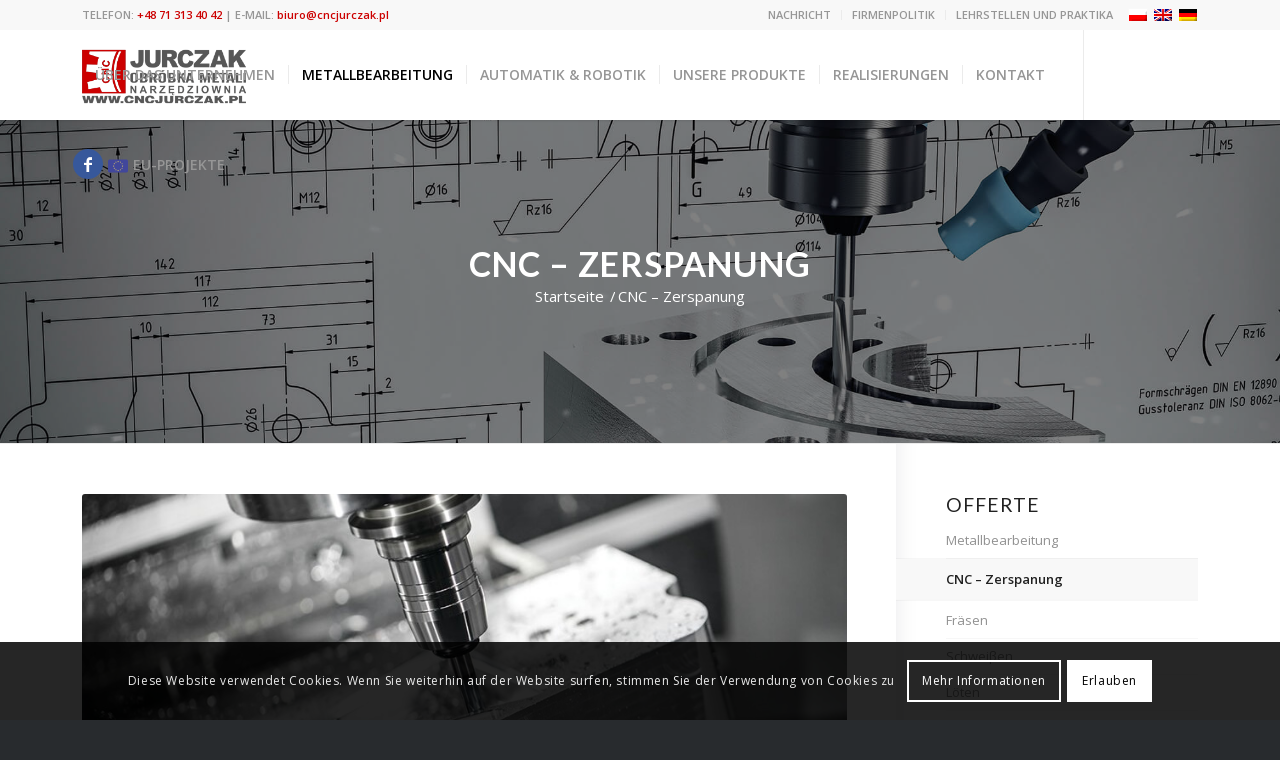

--- FILE ---
content_type: text/html; charset=UTF-8
request_url: https://cncjurczak.pl/de/cnc-zerspanung/
body_size: 32118
content:
<!DOCTYPE html>
<html lang="de-DE" class="html_stretched responsive av-preloader-disabled  html_header_top html_logo_left html_main_nav_header html_menu_right html_slim html_header_sticky html_header_shrinking_disabled html_header_topbar_active html_mobile_menu_tablet html_header_searchicon_disabled html_content_align_center html_header_unstick_top html_header_stretch_disabled html_minimal_header html_minimal_header_shadow html_elegant-blog html_av-submenu-hidden html_av-submenu-display-click html_av-overlay-side html_av-overlay-side-classic html_50 html_av-submenu-clone html_entry_id_6100 av-cookies-consent-show-message-bar av-cookies-cookie-consent-enabled av-cookies-can-opt-out av-cookies-user-silent-accept avia-cookie-check-browser-settings av-no-preview av-default-lightbox html_text_menu_active av-mobile-menu-switch-default">
<head>
<meta charset="UTF-8" />


<!-- mobile setting -->
<meta name="viewport" content="width=device-width, initial-scale=1">

<!-- Scripts/CSS and wp_head hook -->
<meta name='robots' content='index, follow, max-image-preview:large, max-snippet:-1, max-video-preview:-1' />

<!-- Google Tag Manager for WordPress by gtm4wp.com -->
<script data-cfasync="false" data-pagespeed-no-defer>
	var gtm4wp_datalayer_name = "dataLayer";
	var dataLayer = dataLayer || [];
</script>
<!-- End Google Tag Manager for WordPress by gtm4wp.com -->
				<script type='text/javascript'>

				function avia_cookie_check_sessionStorage()
				{
					//	FF throws error when all cookies blocked !!
					var sessionBlocked = false;
					try
					{
						var test = sessionStorage.getItem( 'aviaCookieRefused' ) != null;
					}
					catch(e)
					{
						sessionBlocked = true;
					}

					var aviaCookieRefused = ! sessionBlocked ? sessionStorage.getItem( 'aviaCookieRefused' ) : null;

					var html = document.getElementsByTagName('html')[0];

					/**
					 * Set a class to avoid calls to sessionStorage
					 */
					if( sessionBlocked || aviaCookieRefused )
					{
						if( html.className.indexOf('av-cookies-session-refused') < 0 )
						{
							html.className += ' av-cookies-session-refused';
						}
					}

					if( sessionBlocked || aviaCookieRefused || document.cookie.match(/aviaCookieConsent/) )
					{
						if( html.className.indexOf('av-cookies-user-silent-accept') >= 0 )
						{
							 html.className = html.className.replace(/\bav-cookies-user-silent-accept\b/g, '');
						}
					}
				}

				avia_cookie_check_sessionStorage();

			</script>
			
	<!-- This site is optimized with the Yoast SEO plugin v26.5 - https://yoast.com/wordpress/plugins/seo/ -->
	<title>CNC - Zerspanung - CNC Jurczak</title>
	<meta name="description" content="Zerspanung CNC Jurczak - wir sind ein moderner Werkzeugbau mit Erfahrung. Wir spezialisieren uns auf Metallbearbeitung mittels Drehmaschinen und CNC-Bearbeitungszentren. ISO 9001." />
	<link rel="canonical" href="https://cncjurczak.pl/de/cnc-zerspanung/" />
	<meta property="og:locale" content="de_DE" />
	<meta property="og:type" content="article" />
	<meta property="og:title" content="CNC - Zerspanung - CNC Jurczak" />
	<meta property="og:description" content="Zerspanung CNC Jurczak - wir sind ein moderner Werkzeugbau mit Erfahrung. Wir spezialisieren uns auf Metallbearbeitung mittels Drehmaschinen und CNC-Bearbeitungszentren. ISO 9001." />
	<meta property="og:url" content="https://cncjurczak.pl/de/cnc-zerspanung/" />
	<meta property="og:site_name" content="CNC Jurczak" />
	<meta property="article:modified_time" content="2023-01-26T11:21:09+00:00" />
	<meta name="twitter:card" content="summary_large_image" />
	<meta name="twitter:label1" content="Geschätzte Lesezeit" />
	<meta name="twitter:data1" content="12 Minuten" />
	<script type="application/ld+json" class="yoast-schema-graph">{"@context":"https://schema.org","@graph":[{"@type":"WebPage","@id":"https://cncjurczak.pl/de/cnc-zerspanung/","url":"https://cncjurczak.pl/de/cnc-zerspanung/","name":"CNC - Zerspanung - CNC Jurczak","isPartOf":{"@id":"https://cncjurczak.pl/de/#website"},"datePublished":"2020-03-22T13:09:42+00:00","dateModified":"2023-01-26T11:21:09+00:00","description":"Zerspanung CNC Jurczak - wir sind ein moderner Werkzeugbau mit Erfahrung. Wir spezialisieren uns auf Metallbearbeitung mittels Drehmaschinen und CNC-Bearbeitungszentren. ISO 9001.","inLanguage":"de","potentialAction":[{"@type":"ReadAction","target":["https://cncjurczak.pl/de/cnc-zerspanung/"]}]},{"@type":"WebSite","@id":"https://cncjurczak.pl/de/#website","url":"https://cncjurczak.pl/de/","name":"CNC Jurczak","description":"","publisher":{"@id":"https://cncjurczak.pl/de/#organization"},"potentialAction":[{"@type":"SearchAction","target":{"@type":"EntryPoint","urlTemplate":"https://cncjurczak.pl/de/?s={search_term_string}"},"query-input":{"@type":"PropertyValueSpecification","valueRequired":true,"valueName":"search_term_string"}}],"inLanguage":"de"},{"@type":"Organization","@id":"https://cncjurczak.pl/de/#organization","name":"CNC Jurczak","url":"https://cncjurczak.pl/de/","logo":{"@type":"ImageObject","inLanguage":"de","@id":"https://cncjurczak.pl/de/#/schema/logo/image/","url":"https://cncjurczak.pl/wp-content/uploads/2020/05/logo-cz.png","contentUrl":"https://cncjurczak.pl/wp-content/uploads/2020/05/logo-cz.png","width":286,"height":156,"caption":"CNC Jurczak"},"image":{"@id":"https://cncjurczak.pl/de/#/schema/logo/image/"}}]}</script>
	<!-- / Yoast SEO plugin. -->


<link rel="alternate" type="application/rss+xml" title="CNC Jurczak &raquo; Feed" href="https://cncjurczak.pl/de/feed/" />
<link rel="alternate" type="application/rss+xml" title="CNC Jurczak &raquo; Kommentar-Feed" href="https://cncjurczak.pl/de/comments/feed/" />
<link rel="alternate" title="oEmbed (JSON)" type="application/json+oembed" href="https://cncjurczak.pl/de/wp-json/oembed/1.0/embed?url=https%3A%2F%2Fcncjurczak.pl%2Fde%2Fcnc-zerspanung%2F" />
<link rel="alternate" title="oEmbed (XML)" type="text/xml+oembed" href="https://cncjurczak.pl/de/wp-json/oembed/1.0/embed?url=https%3A%2F%2Fcncjurczak.pl%2Fde%2Fcnc-zerspanung%2F&#038;format=xml" />
<style id='wp-img-auto-sizes-contain-inline-css' type='text/css'>
img:is([sizes=auto i],[sizes^="auto," i]){contain-intrinsic-size:3000px 1500px}
/*# sourceURL=wp-img-auto-sizes-contain-inline-css */
</style>
<link rel='stylesheet' id='wp-block-library-css' href='https://cncjurczak.pl/wp-includes/css/dist/block-library/style.min.css?ver=6.9' type='text/css' media='all' />
<style id='global-styles-inline-css' type='text/css'>
:root{--wp--preset--aspect-ratio--square: 1;--wp--preset--aspect-ratio--4-3: 4/3;--wp--preset--aspect-ratio--3-4: 3/4;--wp--preset--aspect-ratio--3-2: 3/2;--wp--preset--aspect-ratio--2-3: 2/3;--wp--preset--aspect-ratio--16-9: 16/9;--wp--preset--aspect-ratio--9-16: 9/16;--wp--preset--color--black: #000000;--wp--preset--color--cyan-bluish-gray: #abb8c3;--wp--preset--color--white: #ffffff;--wp--preset--color--pale-pink: #f78da7;--wp--preset--color--vivid-red: #cf2e2e;--wp--preset--color--luminous-vivid-orange: #ff6900;--wp--preset--color--luminous-vivid-amber: #fcb900;--wp--preset--color--light-green-cyan: #7bdcb5;--wp--preset--color--vivid-green-cyan: #00d084;--wp--preset--color--pale-cyan-blue: #8ed1fc;--wp--preset--color--vivid-cyan-blue: #0693e3;--wp--preset--color--vivid-purple: #9b51e0;--wp--preset--color--metallic-red: #b02b2c;--wp--preset--color--maximum-yellow-red: #edae44;--wp--preset--color--yellow-sun: #eeee22;--wp--preset--color--palm-leaf: #83a846;--wp--preset--color--aero: #7bb0e7;--wp--preset--color--old-lavender: #745f7e;--wp--preset--color--steel-teal: #5f8789;--wp--preset--color--raspberry-pink: #d65799;--wp--preset--color--medium-turquoise: #4ecac2;--wp--preset--gradient--vivid-cyan-blue-to-vivid-purple: linear-gradient(135deg,rgb(6,147,227) 0%,rgb(155,81,224) 100%);--wp--preset--gradient--light-green-cyan-to-vivid-green-cyan: linear-gradient(135deg,rgb(122,220,180) 0%,rgb(0,208,130) 100%);--wp--preset--gradient--luminous-vivid-amber-to-luminous-vivid-orange: linear-gradient(135deg,rgb(252,185,0) 0%,rgb(255,105,0) 100%);--wp--preset--gradient--luminous-vivid-orange-to-vivid-red: linear-gradient(135deg,rgb(255,105,0) 0%,rgb(207,46,46) 100%);--wp--preset--gradient--very-light-gray-to-cyan-bluish-gray: linear-gradient(135deg,rgb(238,238,238) 0%,rgb(169,184,195) 100%);--wp--preset--gradient--cool-to-warm-spectrum: linear-gradient(135deg,rgb(74,234,220) 0%,rgb(151,120,209) 20%,rgb(207,42,186) 40%,rgb(238,44,130) 60%,rgb(251,105,98) 80%,rgb(254,248,76) 100%);--wp--preset--gradient--blush-light-purple: linear-gradient(135deg,rgb(255,206,236) 0%,rgb(152,150,240) 100%);--wp--preset--gradient--blush-bordeaux: linear-gradient(135deg,rgb(254,205,165) 0%,rgb(254,45,45) 50%,rgb(107,0,62) 100%);--wp--preset--gradient--luminous-dusk: linear-gradient(135deg,rgb(255,203,112) 0%,rgb(199,81,192) 50%,rgb(65,88,208) 100%);--wp--preset--gradient--pale-ocean: linear-gradient(135deg,rgb(255,245,203) 0%,rgb(182,227,212) 50%,rgb(51,167,181) 100%);--wp--preset--gradient--electric-grass: linear-gradient(135deg,rgb(202,248,128) 0%,rgb(113,206,126) 100%);--wp--preset--gradient--midnight: linear-gradient(135deg,rgb(2,3,129) 0%,rgb(40,116,252) 100%);--wp--preset--font-size--small: 1rem;--wp--preset--font-size--medium: 1.125rem;--wp--preset--font-size--large: 1.75rem;--wp--preset--font-size--x-large: clamp(1.75rem, 3vw, 2.25rem);--wp--preset--spacing--20: 0.44rem;--wp--preset--spacing--30: 0.67rem;--wp--preset--spacing--40: 1rem;--wp--preset--spacing--50: 1.5rem;--wp--preset--spacing--60: 2.25rem;--wp--preset--spacing--70: 3.38rem;--wp--preset--spacing--80: 5.06rem;--wp--preset--shadow--natural: 6px 6px 9px rgba(0, 0, 0, 0.2);--wp--preset--shadow--deep: 12px 12px 50px rgba(0, 0, 0, 0.4);--wp--preset--shadow--sharp: 6px 6px 0px rgba(0, 0, 0, 0.2);--wp--preset--shadow--outlined: 6px 6px 0px -3px rgb(255, 255, 255), 6px 6px rgb(0, 0, 0);--wp--preset--shadow--crisp: 6px 6px 0px rgb(0, 0, 0);}:root { --wp--style--global--content-size: 800px;--wp--style--global--wide-size: 1130px; }:where(body) { margin: 0; }.wp-site-blocks > .alignleft { float: left; margin-right: 2em; }.wp-site-blocks > .alignright { float: right; margin-left: 2em; }.wp-site-blocks > .aligncenter { justify-content: center; margin-left: auto; margin-right: auto; }:where(.is-layout-flex){gap: 0.5em;}:where(.is-layout-grid){gap: 0.5em;}.is-layout-flow > .alignleft{float: left;margin-inline-start: 0;margin-inline-end: 2em;}.is-layout-flow > .alignright{float: right;margin-inline-start: 2em;margin-inline-end: 0;}.is-layout-flow > .aligncenter{margin-left: auto !important;margin-right: auto !important;}.is-layout-constrained > .alignleft{float: left;margin-inline-start: 0;margin-inline-end: 2em;}.is-layout-constrained > .alignright{float: right;margin-inline-start: 2em;margin-inline-end: 0;}.is-layout-constrained > .aligncenter{margin-left: auto !important;margin-right: auto !important;}.is-layout-constrained > :where(:not(.alignleft):not(.alignright):not(.alignfull)){max-width: var(--wp--style--global--content-size);margin-left: auto !important;margin-right: auto !important;}.is-layout-constrained > .alignwide{max-width: var(--wp--style--global--wide-size);}body .is-layout-flex{display: flex;}.is-layout-flex{flex-wrap: wrap;align-items: center;}.is-layout-flex > :is(*, div){margin: 0;}body .is-layout-grid{display: grid;}.is-layout-grid > :is(*, div){margin: 0;}body{padding-top: 0px;padding-right: 0px;padding-bottom: 0px;padding-left: 0px;}a:where(:not(.wp-element-button)){text-decoration: underline;}:root :where(.wp-element-button, .wp-block-button__link){background-color: #32373c;border-width: 0;color: #fff;font-family: inherit;font-size: inherit;font-style: inherit;font-weight: inherit;letter-spacing: inherit;line-height: inherit;padding-top: calc(0.667em + 2px);padding-right: calc(1.333em + 2px);padding-bottom: calc(0.667em + 2px);padding-left: calc(1.333em + 2px);text-decoration: none;text-transform: inherit;}.has-black-color{color: var(--wp--preset--color--black) !important;}.has-cyan-bluish-gray-color{color: var(--wp--preset--color--cyan-bluish-gray) !important;}.has-white-color{color: var(--wp--preset--color--white) !important;}.has-pale-pink-color{color: var(--wp--preset--color--pale-pink) !important;}.has-vivid-red-color{color: var(--wp--preset--color--vivid-red) !important;}.has-luminous-vivid-orange-color{color: var(--wp--preset--color--luminous-vivid-orange) !important;}.has-luminous-vivid-amber-color{color: var(--wp--preset--color--luminous-vivid-amber) !important;}.has-light-green-cyan-color{color: var(--wp--preset--color--light-green-cyan) !important;}.has-vivid-green-cyan-color{color: var(--wp--preset--color--vivid-green-cyan) !important;}.has-pale-cyan-blue-color{color: var(--wp--preset--color--pale-cyan-blue) !important;}.has-vivid-cyan-blue-color{color: var(--wp--preset--color--vivid-cyan-blue) !important;}.has-vivid-purple-color{color: var(--wp--preset--color--vivid-purple) !important;}.has-metallic-red-color{color: var(--wp--preset--color--metallic-red) !important;}.has-maximum-yellow-red-color{color: var(--wp--preset--color--maximum-yellow-red) !important;}.has-yellow-sun-color{color: var(--wp--preset--color--yellow-sun) !important;}.has-palm-leaf-color{color: var(--wp--preset--color--palm-leaf) !important;}.has-aero-color{color: var(--wp--preset--color--aero) !important;}.has-old-lavender-color{color: var(--wp--preset--color--old-lavender) !important;}.has-steel-teal-color{color: var(--wp--preset--color--steel-teal) !important;}.has-raspberry-pink-color{color: var(--wp--preset--color--raspberry-pink) !important;}.has-medium-turquoise-color{color: var(--wp--preset--color--medium-turquoise) !important;}.has-black-background-color{background-color: var(--wp--preset--color--black) !important;}.has-cyan-bluish-gray-background-color{background-color: var(--wp--preset--color--cyan-bluish-gray) !important;}.has-white-background-color{background-color: var(--wp--preset--color--white) !important;}.has-pale-pink-background-color{background-color: var(--wp--preset--color--pale-pink) !important;}.has-vivid-red-background-color{background-color: var(--wp--preset--color--vivid-red) !important;}.has-luminous-vivid-orange-background-color{background-color: var(--wp--preset--color--luminous-vivid-orange) !important;}.has-luminous-vivid-amber-background-color{background-color: var(--wp--preset--color--luminous-vivid-amber) !important;}.has-light-green-cyan-background-color{background-color: var(--wp--preset--color--light-green-cyan) !important;}.has-vivid-green-cyan-background-color{background-color: var(--wp--preset--color--vivid-green-cyan) !important;}.has-pale-cyan-blue-background-color{background-color: var(--wp--preset--color--pale-cyan-blue) !important;}.has-vivid-cyan-blue-background-color{background-color: var(--wp--preset--color--vivid-cyan-blue) !important;}.has-vivid-purple-background-color{background-color: var(--wp--preset--color--vivid-purple) !important;}.has-metallic-red-background-color{background-color: var(--wp--preset--color--metallic-red) !important;}.has-maximum-yellow-red-background-color{background-color: var(--wp--preset--color--maximum-yellow-red) !important;}.has-yellow-sun-background-color{background-color: var(--wp--preset--color--yellow-sun) !important;}.has-palm-leaf-background-color{background-color: var(--wp--preset--color--palm-leaf) !important;}.has-aero-background-color{background-color: var(--wp--preset--color--aero) !important;}.has-old-lavender-background-color{background-color: var(--wp--preset--color--old-lavender) !important;}.has-steel-teal-background-color{background-color: var(--wp--preset--color--steel-teal) !important;}.has-raspberry-pink-background-color{background-color: var(--wp--preset--color--raspberry-pink) !important;}.has-medium-turquoise-background-color{background-color: var(--wp--preset--color--medium-turquoise) !important;}.has-black-border-color{border-color: var(--wp--preset--color--black) !important;}.has-cyan-bluish-gray-border-color{border-color: var(--wp--preset--color--cyan-bluish-gray) !important;}.has-white-border-color{border-color: var(--wp--preset--color--white) !important;}.has-pale-pink-border-color{border-color: var(--wp--preset--color--pale-pink) !important;}.has-vivid-red-border-color{border-color: var(--wp--preset--color--vivid-red) !important;}.has-luminous-vivid-orange-border-color{border-color: var(--wp--preset--color--luminous-vivid-orange) !important;}.has-luminous-vivid-amber-border-color{border-color: var(--wp--preset--color--luminous-vivid-amber) !important;}.has-light-green-cyan-border-color{border-color: var(--wp--preset--color--light-green-cyan) !important;}.has-vivid-green-cyan-border-color{border-color: var(--wp--preset--color--vivid-green-cyan) !important;}.has-pale-cyan-blue-border-color{border-color: var(--wp--preset--color--pale-cyan-blue) !important;}.has-vivid-cyan-blue-border-color{border-color: var(--wp--preset--color--vivid-cyan-blue) !important;}.has-vivid-purple-border-color{border-color: var(--wp--preset--color--vivid-purple) !important;}.has-metallic-red-border-color{border-color: var(--wp--preset--color--metallic-red) !important;}.has-maximum-yellow-red-border-color{border-color: var(--wp--preset--color--maximum-yellow-red) !important;}.has-yellow-sun-border-color{border-color: var(--wp--preset--color--yellow-sun) !important;}.has-palm-leaf-border-color{border-color: var(--wp--preset--color--palm-leaf) !important;}.has-aero-border-color{border-color: var(--wp--preset--color--aero) !important;}.has-old-lavender-border-color{border-color: var(--wp--preset--color--old-lavender) !important;}.has-steel-teal-border-color{border-color: var(--wp--preset--color--steel-teal) !important;}.has-raspberry-pink-border-color{border-color: var(--wp--preset--color--raspberry-pink) !important;}.has-medium-turquoise-border-color{border-color: var(--wp--preset--color--medium-turquoise) !important;}.has-vivid-cyan-blue-to-vivid-purple-gradient-background{background: var(--wp--preset--gradient--vivid-cyan-blue-to-vivid-purple) !important;}.has-light-green-cyan-to-vivid-green-cyan-gradient-background{background: var(--wp--preset--gradient--light-green-cyan-to-vivid-green-cyan) !important;}.has-luminous-vivid-amber-to-luminous-vivid-orange-gradient-background{background: var(--wp--preset--gradient--luminous-vivid-amber-to-luminous-vivid-orange) !important;}.has-luminous-vivid-orange-to-vivid-red-gradient-background{background: var(--wp--preset--gradient--luminous-vivid-orange-to-vivid-red) !important;}.has-very-light-gray-to-cyan-bluish-gray-gradient-background{background: var(--wp--preset--gradient--very-light-gray-to-cyan-bluish-gray) !important;}.has-cool-to-warm-spectrum-gradient-background{background: var(--wp--preset--gradient--cool-to-warm-spectrum) !important;}.has-blush-light-purple-gradient-background{background: var(--wp--preset--gradient--blush-light-purple) !important;}.has-blush-bordeaux-gradient-background{background: var(--wp--preset--gradient--blush-bordeaux) !important;}.has-luminous-dusk-gradient-background{background: var(--wp--preset--gradient--luminous-dusk) !important;}.has-pale-ocean-gradient-background{background: var(--wp--preset--gradient--pale-ocean) !important;}.has-electric-grass-gradient-background{background: var(--wp--preset--gradient--electric-grass) !important;}.has-midnight-gradient-background{background: var(--wp--preset--gradient--midnight) !important;}.has-small-font-size{font-size: var(--wp--preset--font-size--small) !important;}.has-medium-font-size{font-size: var(--wp--preset--font-size--medium) !important;}.has-large-font-size{font-size: var(--wp--preset--font-size--large) !important;}.has-x-large-font-size{font-size: var(--wp--preset--font-size--x-large) !important;}
/*# sourceURL=global-styles-inline-css */
</style>

<link rel='stylesheet' id='sm-style-css' href='https://cncjurczak.pl/wp-content/plugins/wp-show-more/wpsm-style.css?ver=6.9' type='text/css' media='all' />
<link rel='stylesheet' id='wpml-legacy-dropdown-0-css' href='https://cncjurczak.pl/wp-content/plugins/sitepress-multilingual-cms/templates/language-switchers/legacy-dropdown/style.min.css?ver=1' type='text/css' media='all' />
<style id='wpml-legacy-dropdown-0-inline-css' type='text/css'>
.wpml-ls-statics-shortcode_actions, .wpml-ls-statics-shortcode_actions .wpml-ls-sub-menu, .wpml-ls-statics-shortcode_actions a {border-color:#EEEEEE;}.wpml-ls-statics-shortcode_actions a, .wpml-ls-statics-shortcode_actions .wpml-ls-sub-menu a, .wpml-ls-statics-shortcode_actions .wpml-ls-sub-menu a:link, .wpml-ls-statics-shortcode_actions li:not(.wpml-ls-current-language) .wpml-ls-link, .wpml-ls-statics-shortcode_actions li:not(.wpml-ls-current-language) .wpml-ls-link:link {color:#444444;background-color:#ffffff;}.wpml-ls-statics-shortcode_actions .wpml-ls-sub-menu a:hover,.wpml-ls-statics-shortcode_actions .wpml-ls-sub-menu a:focus, .wpml-ls-statics-shortcode_actions .wpml-ls-sub-menu a:link:hover, .wpml-ls-statics-shortcode_actions .wpml-ls-sub-menu a:link:focus {color:#000000;background-color:#eeeeee;}.wpml-ls-statics-shortcode_actions .wpml-ls-current-language > a {color:#444444;background-color:#ffffff;}.wpml-ls-statics-shortcode_actions .wpml-ls-current-language:hover>a, .wpml-ls-statics-shortcode_actions .wpml-ls-current-language>a:focus {color:#000000;background-color:#eeeeee;}
#lang_sel img, #lang_sel_list img, #lang_sel_footer img { display: inline; }
/*# sourceURL=wpml-legacy-dropdown-0-inline-css */
</style>
<link rel='stylesheet' id='avia-merged-styles-css' href='https://cncjurczak.pl/wp-content/uploads/dynamic_avia/avia-merged-styles-c9c798d3bcdfe422bd9b0180a721eabb---693c164b77761.css' type='text/css' media='all' />
<link rel='stylesheet' id='avia-single-post-6100-css' href='https://cncjurczak.pl/wp-content/uploads/dynamic_avia/avia_posts_css/post-6100.css?ver=ver-1765787977' type='text/css' media='all' />
<script type="text/javascript" src="https://cncjurczak.pl/wp-includes/js/jquery/jquery.min.js?ver=3.7.1" id="jquery-core-js"></script>
<script type="text/javascript" src="https://cncjurczak.pl/wp-content/plugins/sitepress-multilingual-cms/templates/language-switchers/legacy-dropdown/script.min.js?ver=1" id="wpml-legacy-dropdown-0-js"></script>
<script type="text/javascript" src="https://cncjurczak.pl/wp-content/uploads/dynamic_avia/avia-head-scripts-baaab070aee47805717abce90c0142a0---693c164b845ea.js" id="avia-head-scripts-js"></script>
<link rel="https://api.w.org/" href="https://cncjurczak.pl/de/wp-json/" /><link rel="alternate" title="JSON" type="application/json" href="https://cncjurczak.pl/de/wp-json/wp/v2/pages/6100" /><link rel="EditURI" type="application/rsd+xml" title="RSD" href="https://cncjurczak.pl/xmlrpc.php?rsd" />
<meta name="generator" content="WordPress 6.9" />
<link rel='shortlink' href='https://cncjurczak.pl/de/?p=6100' />
<meta name="generator" content="WPML ver:4.8.6 stt:1,3,40;" />

<!-- Google Tag Manager for WordPress by gtm4wp.com -->
<!-- GTM Container placement set to footer -->
<script data-cfasync="false" data-pagespeed-no-defer type="text/javascript">
	var dataLayer_content = {"pagePostType":"page","pagePostType2":"single-page","pagePostAuthor":"tymwie"};
	dataLayer.push( dataLayer_content );
</script>
<script data-cfasync="false" data-pagespeed-no-defer type="text/javascript">
(function(w,d,s,l,i){w[l]=w[l]||[];w[l].push({'gtm.start':
new Date().getTime(),event:'gtm.js'});var f=d.getElementsByTagName(s)[0],
j=d.createElement(s),dl=l!='dataLayer'?'&l='+l:'';j.async=true;j.src=
'//www.googletagmanager.com/gtm.js?id='+i+dl;f.parentNode.insertBefore(j,f);
})(window,document,'script','dataLayer','GTM-W6Q7V5B');
</script>
<!-- End Google Tag Manager for WordPress by gtm4wp.com -->
<link rel="icon" href="https://cncjurczak.pl/wp-content/uploads/2020/05/favicon-2.png" type="image/png">
<!--[if lt IE 9]><script src="https://cncjurczak.pl/wp-content/themes/enfold/js/html5shiv.js"></script><![endif]--><link rel="profile" href="https://gmpg.org/xfn/11" />
<link rel="alternate" type="application/rss+xml" title="CNC Jurczak RSS2 Feed" href="https://cncjurczak.pl/de/feed/" />
<link rel="pingback" href="https://cncjurczak.pl/xmlrpc.php" />

<!-- To speed up the rendering and to display the site as fast as possible to the user we include some styles and scripts for above the fold content inline -->
<script type="text/javascript">'use strict';var avia_is_mobile=!1;if(/Android|webOS|iPhone|iPad|iPod|BlackBerry|IEMobile|Opera Mini/i.test(navigator.userAgent)&&'ontouchstart' in document.documentElement){avia_is_mobile=!0;document.documentElement.className+=' avia_mobile '}
else{document.documentElement.className+=' avia_desktop '};document.documentElement.className+=' js_active ';(function(){var e=['-webkit-','-moz-','-ms-',''],n='',o=!1,a=!1;for(var t in e){if(e[t]+'transform' in document.documentElement.style){o=!0;n=e[t]+'transform'};if(e[t]+'perspective' in document.documentElement.style){a=!0}};if(o){document.documentElement.className+=' avia_transform '};if(a){document.documentElement.className+=' avia_transform3d '};if(typeof document.getElementsByClassName=='function'&&typeof document.documentElement.getBoundingClientRect=='function'&&avia_is_mobile==!1){if(n&&window.innerHeight>0){setTimeout(function(){var e=0,o={},a=0,t=document.getElementsByClassName('av-parallax'),i=window.pageYOffset||document.documentElement.scrollTop;for(e=0;e<t.length;e++){t[e].style.top='0px';o=t[e].getBoundingClientRect();a=Math.ceil((window.innerHeight+i-o.top)*0.3);t[e].style[n]='translate(0px, '+a+'px)';t[e].style.top='auto';t[e].className+=' enabled-parallax '}},50)}}})();</script><style type="text/css">
		@font-face {font-family: 'entypo-fontello-enfold'; font-weight: normal; font-style: normal; font-display: auto;
		src: url('https://cncjurczak.pl/wp-content/themes/enfold/config-templatebuilder/avia-template-builder/assets/fonts/entypo-fontello-enfold/entypo-fontello-enfold.woff2') format('woff2'),
		url('https://cncjurczak.pl/wp-content/themes/enfold/config-templatebuilder/avia-template-builder/assets/fonts/entypo-fontello-enfold/entypo-fontello-enfold.woff') format('woff'),
		url('https://cncjurczak.pl/wp-content/themes/enfold/config-templatebuilder/avia-template-builder/assets/fonts/entypo-fontello-enfold/entypo-fontello-enfold.ttf') format('truetype'),
		url('https://cncjurczak.pl/wp-content/themes/enfold/config-templatebuilder/avia-template-builder/assets/fonts/entypo-fontello-enfold/entypo-fontello-enfold.svg#entypo-fontello-enfold') format('svg'),
		url('https://cncjurczak.pl/wp-content/themes/enfold/config-templatebuilder/avia-template-builder/assets/fonts/entypo-fontello-enfold/entypo-fontello-enfold.eot'),
		url('https://cncjurczak.pl/wp-content/themes/enfold/config-templatebuilder/avia-template-builder/assets/fonts/entypo-fontello-enfold/entypo-fontello-enfold.eot?#iefix') format('embedded-opentype');
		}

		#top .avia-font-entypo-fontello-enfold, body .avia-font-entypo-fontello-enfold, html body [data-av_iconfont='entypo-fontello-enfold']:before{ font-family: 'entypo-fontello-enfold'; }
		
		@font-face {font-family: 'entypo-fontello'; font-weight: normal; font-style: normal; font-display: auto;
		src: url('https://cncjurczak.pl/wp-content/themes/enfold/config-templatebuilder/avia-template-builder/assets/fonts/entypo-fontello/entypo-fontello.woff2') format('woff2'),
		url('https://cncjurczak.pl/wp-content/themes/enfold/config-templatebuilder/avia-template-builder/assets/fonts/entypo-fontello/entypo-fontello.woff') format('woff'),
		url('https://cncjurczak.pl/wp-content/themes/enfold/config-templatebuilder/avia-template-builder/assets/fonts/entypo-fontello/entypo-fontello.ttf') format('truetype'),
		url('https://cncjurczak.pl/wp-content/themes/enfold/config-templatebuilder/avia-template-builder/assets/fonts/entypo-fontello/entypo-fontello.svg#entypo-fontello') format('svg'),
		url('https://cncjurczak.pl/wp-content/themes/enfold/config-templatebuilder/avia-template-builder/assets/fonts/entypo-fontello/entypo-fontello.eot'),
		url('https://cncjurczak.pl/wp-content/themes/enfold/config-templatebuilder/avia-template-builder/assets/fonts/entypo-fontello/entypo-fontello.eot?#iefix') format('embedded-opentype');
		}

		#top .avia-font-entypo-fontello, body .avia-font-entypo-fontello, html body [data-av_iconfont='entypo-fontello']:before{ font-family: 'entypo-fontello'; }
		</style>

<!--
Debugging Info for Theme support: 

Theme: Enfold
Version: 7.1.3
Installed: enfold
AviaFramework Version: 5.6
AviaBuilder Version: 6.0
aviaElementManager Version: 1.0.1
- - - - - - - - - - -
ChildTheme: Enfold Child
ChildTheme Version: 1.0
ChildTheme Installed: enfold

- - - - - - - - - - -
ML:1024-PU:40-PLA:16
WP:6.9
Compress: CSS:all theme files - JS:all theme files
Updates: enabled - token has changed and not verified
PLAu:16
-->
</head>

<body id="top" class="wp-singular page-template-default page page-id-6100 wp-theme-enfold wp-child-theme-enfold-child stretched sidebar_shadow rtl_columns av-curtain-numeric lato open_sans  post-type-page translation_priority-optional-de avia-responsive-images-support av-recaptcha-enabled av-google-badge-hide" itemscope="itemscope" itemtype="https://schema.org/WebPage" >

	
	<div id='wrap_all'>

	
<header id='header' class='all_colors header_color light_bg_color  av_header_top av_logo_left av_main_nav_header av_menu_right av_slim av_header_sticky av_header_shrinking_disabled av_header_stretch_disabled av_mobile_menu_tablet av_header_searchicon_disabled av_header_unstick_top av_seperator_small_border av_minimal_header av_minimal_header_shadow av_bottom_nav_disabled '  data-av_shrink_factor='50' role="banner" itemscope="itemscope" itemtype="https://schema.org/WPHeader" >

		<div id='header_meta' class='container_wrap container_wrap_meta  av_icon_active_main av_secondary_right av_extra_header_active av_phone_active_left av_entry_id_6100'>

			      <div class='container'>
			      <nav class='sub_menu'  role="navigation" itemscope="itemscope" itemtype="https://schema.org/SiteNavigationElement" ><ul role="menu" class="menu" id="avia2-menu"><li role="menuitem" id="menu-item-9134" class="menu-item menu-item-type-post_type menu-item-object-page menu-item-9134"><a href="https://cncjurczak.pl/de/nachricht/">Nachricht</a></li>
<li role="menuitem" id="menu-item-8571" class="menu-item menu-item-type-post_type menu-item-object-page menu-item-8571"><a href="https://cncjurczak.pl/de/firmenpolitik/">Firmenpolitik</a></li>
<li role="menuitem" id="menu-item-5456" class="menu-item menu-item-type-post_type menu-item-object-page menu-item-5456"><a href="https://cncjurczak.pl/de/lehrstellen-und-praktika/">Lehrstellen und Praktika</a></li>
</ul><ul class='avia_wpml_language_switch avia_wpml_language_switch_extra'><li class='language_pl '><a href='https://cncjurczak.pl/obrobka-skrawaniem-cnc/'>	<span class='language_flag'><img title='polski' src='https://cncjurczak.pl/wp-content/plugins/sitepress-multilingual-cms/res/flags/pl.png' alt='polski' /></span>	<span class='language_native'>polski</span>	<span class='language_translated'>Polnisch</span>	<span class='language_code'>pl</span></a></li><li class='language_en '><a href='https://cncjurczak.pl/en/cnc-machining/'>	<span class='language_flag'><img title='English' src='https://cncjurczak.pl/wp-content/plugins/sitepress-multilingual-cms/res/flags/en.png' alt='English' /></span>	<span class='language_native'>English</span>	<span class='language_translated'>Englisch</span>	<span class='language_code'>en</span></a></li><li class='language_de avia_current_lang'><a href='https://cncjurczak.pl/de/cnc-zerspanung/'>	<span class='language_flag'><img title='Deutsch' src='https://cncjurczak.pl/wp-content/plugins/sitepress-multilingual-cms/res/flags/de.png' alt='Deutsch' /></span>	<span class='language_native'>Deutsch</span>	<span class='language_translated'>Deutsch</span>	<span class='language_code'>de</span></a></li></ul></nav><div class='phone-info with_nav'><div>Telefon: <a href="tel:+48 71 313 40 42" rel="nofollow">+48 71 313 40 42</a> | E-mail: <a  style="text-transform: none;" href="mailto:biuro@cncjurczak.pl" rel="nofollow">biuro@cncjurczak.pl</a></div></div>			      </div>
		</div>

		<div  id='header_main' class='container_wrap container_wrap_logo'>

        <div class='container av-logo-container'><div class='inner-container'><span class='logo avia-standard-logo'><a href='https://cncjurczak.pl/de/' class='' aria-label='cnc jurczak' title='cnc jurczak'><img src="https://cncjurczak.pl/wp-content/uploads/2020/05/logo-cz.png" height="100" width="300" alt='CNC Jurczak' title='cnc jurczak' /></a></span><nav class='main_menu' data-selectname='Wähle eine Seite'  role="navigation" itemscope="itemscope" itemtype="https://schema.org/SiteNavigationElement" ><div class="avia-menu av-main-nav-wrap av_menu_icon_beside"><ul role="menu" class="menu av-main-nav" id="avia-menu"><li role="menuitem" id="menu-item-5540" class="menu-item menu-item-type-post_type menu-item-object-page menu-item-top-level menu-item-top-level-1"><a href="https://cncjurczak.pl/de/ueber-das-unternehmen/" itemprop="url" tabindex="0"><span class="avia-bullet"></span><span class="avia-menu-text">Über das Unternehmen</span><span class="avia-menu-fx"><span class="avia-arrow-wrap"><span class="avia-arrow"></span></span></span></a></li>
<li role="menuitem" id="menu-item-5905" class="menu-item menu-item-type-post_type menu-item-object-page current-menu-ancestor current_page_ancestor menu-item-has-children menu-item-mega-parent  menu-item-top-level menu-item-top-level-2"><a href="https://cncjurczak.pl/de/offerte-metallbearbeitung/" itemprop="url" tabindex="0"><span class="avia-bullet"></span><span class="avia-menu-text">Metallbearbeitung</span><span class="avia-menu-fx"><span class="avia-arrow-wrap"><span class="avia-arrow"></span></span></span></a>
<div class='avia_mega_div avia_mega4 twelve units'>

<ul class="sub-menu">
	<li role="menuitem" id="menu-item-6072" class="menu-item menu-item-type-custom menu-item-object-custom current-menu-ancestor current-menu-parent menu-item-has-children avia_mega_menu_columns_4 three units  avia_mega_menu_columns_first">
	<ul class="sub-menu">
		<li role="menuitem" id="menu-item-6073" class="menu-item menu-item-type-post_type menu-item-object-page"><a href="https://cncjurczak.pl/de/metallbearbeitung/" itemprop="url" tabindex="0"><span class="avia-bullet"></span><span class="avia-menu-text">Metallbearbeitung</span></a></li>
		<li role="menuitem" id="menu-item-6119" class="menu-item menu-item-type-post_type menu-item-object-page current-menu-item page_item page-item-6100 current_page_item"><a href="https://cncjurczak.pl/de/cnc-zerspanung/" itemprop="url" tabindex="0"><span class="avia-bullet"></span><span class="avia-menu-text">CNC – Zerspanung</span></a></li>
		<li role="menuitem" id="menu-item-6160" class="menu-item menu-item-type-post_type menu-item-object-page menu-item-has-children"><a href="https://cncjurczak.pl/de/fraesen/" itemprop="url" tabindex="0"><span class="avia-bullet"></span><span class="avia-menu-text">Fräsen</span></a>
		<ul class="sub-menu">
			<li role="menuitem" id="menu-item-6196" class="menu-item menu-item-type-post_type menu-item-object-page"><a href="https://cncjurczak.pl/de/fraesen/3-achsen-cnc-fraesen/" itemprop="url" tabindex="0"><span class="avia-bullet"></span><span class="avia-menu-text">3-Achsen- CNC – Fräsen</span></a></li>
			<li role="menuitem" id="menu-item-6223" class="menu-item menu-item-type-post_type menu-item-object-page"><a href="https://cncjurczak.pl/de/fraesen/5-achsen-cnc-fraesen/" itemprop="url" tabindex="0"><span class="avia-bullet"></span><span class="avia-menu-text">5-Achsen- CNC – Fräsen</span></a></li>
			<li role="menuitem" id="menu-item-6258" class="menu-item menu-item-type-post_type menu-item-object-page"><a href="https://cncjurczak.pl/de/fraesen/manuelles-fraesen/" itemprop="url" tabindex="0"><span class="avia-bullet"></span><span class="avia-menu-text">Manuelles Fräsen</span></a></li>
		</ul>
</li>
		<li role="menuitem" id="menu-item-6294" class="menu-item menu-item-type-post_type menu-item-object-page menu-item-has-children"><a href="https://cncjurczak.pl/de/schwei%ce%b2en/" itemprop="url" tabindex="0"><span class="avia-bullet"></span><span class="avia-menu-text">Schweiβen</span></a>
		<ul class="sub-menu">
			<li role="menuitem" id="menu-item-6324" class="menu-item menu-item-type-post_type menu-item-object-page"><a href="https://cncjurczak.pl/de/schwei%ce%b2en/tig-schwei%ce%b2en/" itemprop="url" tabindex="0"><span class="avia-bullet"></span><span class="avia-menu-text">TIG Schweiβen</span></a></li>
			<li role="menuitem" id="menu-item-6355" class="menu-item menu-item-type-post_type menu-item-object-page"><a href="https://cncjurczak.pl/de/schwei%ce%b2en/mig-mag-schwei%ce%b2en/" itemprop="url" tabindex="0"><span class="avia-bullet"></span><span class="avia-menu-text">MIG/MAG Schweiβen</span></a></li>
			<li role="menuitem" id="menu-item-6380" class="menu-item menu-item-type-post_type menu-item-object-page"><a href="https://cncjurczak.pl/de/schwei%ce%b2en/lichtbogenschwei%ce%b2en-mit-mma-elektrode/" itemprop="url" tabindex="0"><span class="avia-bullet"></span><span class="avia-menu-text">Lichtbogenschweiβen mit MMA –Elektrode</span></a></li>
			<li role="menuitem" id="menu-item-6408" class="menu-item menu-item-type-post_type menu-item-object-page"><a href="https://cncjurczak.pl/de/schwei%ce%b2en/sauerstoff-acetylen-schwei%ce%b2en-gasschwei%ce%b2en/" itemprop="url" tabindex="0"><span class="avia-bullet"></span><span class="avia-menu-text">Sauerstoff – Acetylen Schweiβen (Gasschweiβen)</span></a></li>
		</ul>
</li>
		<li role="menuitem" id="menu-item-6428" class="menu-item menu-item-type-post_type menu-item-object-page"><a href="https://cncjurczak.pl/de/loeten/" itemprop="url" tabindex="0"><span class="avia-bullet"></span><span class="avia-menu-text">Löten</span></a></li>
	</ul>
</li>
	<li role="menuitem" id="menu-item-6455" class="menu-item menu-item-type-custom menu-item-object-custom menu-item-has-children avia_mega_menu_columns_4 three units ">
	<ul class="sub-menu">
		<li role="menuitem" id="menu-item-6453" class="menu-item menu-item-type-post_type menu-item-object-page menu-item-has-children"><a href="https://cncjurczak.pl/de/drehen/" itemprop="url" tabindex="0"><span class="avia-bullet"></span><span class="avia-menu-text">Drehen</span></a>
		<ul class="sub-menu">
			<li role="menuitem" id="menu-item-6490" class="menu-item menu-item-type-post_type menu-item-object-page"><a href="https://cncjurczak.pl/de/drehen/cnc-drehen/" itemprop="url" tabindex="0"><span class="avia-bullet"></span><span class="avia-menu-text">CNC – Drehen</span></a></li>
			<li role="menuitem" id="menu-item-6516" class="menu-item menu-item-type-post_type menu-item-object-page"><a href="https://cncjurczak.pl/de/drehen/manuelles-drehen/" itemprop="url" tabindex="0"><span class="avia-bullet"></span><span class="avia-menu-text">Manuelles Drehen</span></a></li>
		</ul>
</li>
		<li role="menuitem" id="menu-item-6540" class="menu-item menu-item-type-post_type menu-item-object-page menu-item-has-children"><a href="https://cncjurczak.pl/de/wasserstrahlschneiden/" itemprop="url" tabindex="0"><span class="avia-bullet"></span><span class="avia-menu-text">Wasserstrahlschneiden</span></a>
		<ul class="sub-menu">
			<li role="menuitem" id="menu-item-6572" class="menu-item menu-item-type-post_type menu-item-object-page"><a href="https://cncjurczak.pl/de/wasserstrahlschneiden/wasserstrahlschneiden-in-2-achsen/" itemprop="url" tabindex="0"><span class="avia-bullet"></span><span class="avia-menu-text">Wasserstrahlschneiden in 2 Achsen</span></a></li>
			<li role="menuitem" id="menu-item-6592" class="menu-item menu-item-type-post_type menu-item-object-page"><a href="https://cncjurczak.pl/de/wasserstrahlschneiden/wasserstrahlschneiden-in-5-achsen/" itemprop="url" tabindex="0"><span class="avia-bullet"></span><span class="avia-menu-text">Wasserstrahlschneiden in 5 Achsen</span></a></li>
		</ul>
</li>
		<li role="menuitem" id="menu-item-6622" class="menu-item menu-item-type-post_type menu-item-object-page menu-item-has-children"><a href="https://cncjurczak.pl/de/laserschneiden/" itemprop="url" tabindex="0"><span class="avia-bullet"></span><span class="avia-menu-text">Laserschneiden</span></a>
		<ul class="sub-menu">
			<li role="menuitem" id="menu-item-6645" class="menu-item menu-item-type-post_type menu-item-object-page"><a href="https://cncjurczak.pl/de/laserschneiden/blechlaserschneiden/" itemprop="url" tabindex="0"><span class="avia-bullet"></span><span class="avia-menu-text">Blechlaserschneiden</span></a></li>
			<li role="menuitem" id="menu-item-6676" class="menu-item menu-item-type-post_type menu-item-object-page"><a href="https://cncjurczak.pl/de/laserschneiden/laserschneiden-der-rohre-und-profile/" itemprop="url" tabindex="0"><span class="avia-bullet"></span><span class="avia-menu-text">Laserschneiden der Rohre und Profile</span></a></li>
		</ul>
</li>
		<li role="menuitem" id="menu-item-6705" class="menu-item menu-item-type-post_type menu-item-object-page menu-item-has-children"><a href="https://cncjurczak.pl/de/blech-und-profileschneiden/" itemprop="url" tabindex="0"><span class="avia-bullet"></span><span class="avia-menu-text">Blech- und Profileschneiden</span></a>
		<ul class="sub-menu">
			<li role="menuitem" id="menu-item-6726" class="menu-item menu-item-type-post_type menu-item-object-page"><a href="https://cncjurczak.pl/de/blech-und-profileschneiden/blechschneiden-mit-einer-guillotine/" itemprop="url" tabindex="0"><span class="avia-bullet"></span><span class="avia-menu-text">Blechschneiden mit einer Guillotine</span></a></li>
			<li role="menuitem" id="menu-item-6748" class="menu-item menu-item-type-post_type menu-item-object-page"><a href="https://cncjurczak.pl/de/blech-und-profileschneiden/cnc-bandsaegeschneiden-mit-materialeinzug/" itemprop="url" tabindex="0"><span class="avia-bullet"></span><span class="avia-menu-text">CNC – Bandsägeschneiden mit Materialeinzug</span></a></li>
		</ul>
</li>
	</ul>
</li>
	<li role="menuitem" id="menu-item-6774" class="menu-item menu-item-type-custom menu-item-object-custom menu-item-has-children avia_mega_menu_columns_4 three units ">
	<ul class="sub-menu">
		<li role="menuitem" id="menu-item-6775" class="menu-item menu-item-type-post_type menu-item-object-page"><a href="https://cncjurczak.pl/de/drechseln-und-mei%ce%b2eln/" itemprop="url" tabindex="0"><span class="avia-bullet"></span><span class="avia-menu-text">Drechseln und Meiβeln</span></a></li>
		<li role="menuitem" id="menu-item-6799" class="menu-item menu-item-type-post_type menu-item-object-page"><a href="https://cncjurczak.pl/de/sandstrahlen-und-lackentfernen/" itemprop="url" tabindex="0"><span class="avia-bullet"></span><span class="avia-menu-text">Sandstrahlen und Lackentfernen</span></a></li>
		<li role="menuitem" id="menu-item-6822" class="menu-item menu-item-type-post_type menu-item-object-page menu-item-has-children"><a href="https://cncjurczak.pl/de/schleifen/" itemprop="url" tabindex="0"><span class="avia-bullet"></span><span class="avia-menu-text">Schleifen</span></a>
		<ul class="sub-menu">
			<li role="menuitem" id="menu-item-6854" class="menu-item menu-item-type-post_type menu-item-object-page"><a href="https://cncjurczak.pl/de/schleifen/flaechenschleifen/" itemprop="url" tabindex="0"><span class="avia-bullet"></span><span class="avia-menu-text">Flächenschleifen</span></a></li>
			<li role="menuitem" id="menu-item-6883" class="menu-item menu-item-type-post_type menu-item-object-page"><a href="https://cncjurczak.pl/de/schleifen/loecherschleifen/" itemprop="url" tabindex="0"><span class="avia-bullet"></span><span class="avia-menu-text">Löcherschleifen</span></a></li>
			<li role="menuitem" id="menu-item-6913" class="menu-item menu-item-type-post_type menu-item-object-page"><a href="https://cncjurczak.pl/de/schleifen/walzenschleifen/" itemprop="url" tabindex="0"><span class="avia-bullet"></span><span class="avia-menu-text">Walzenschleifen</span></a></li>
			<li role="menuitem" id="menu-item-6945" class="menu-item menu-item-type-post_type menu-item-object-page"><a href="https://cncjurczak.pl/de/schleifen/schaerfen-und-regenerieren-von-werkzeugen/" itemprop="url" tabindex="0"><span class="avia-bullet"></span><span class="avia-menu-text">Schärfen und Regenerieren von Werkzeugen</span></a></li>
		</ul>
</li>
		<li role="menuitem" id="menu-item-6973" class="menu-item menu-item-type-post_type menu-item-object-page menu-item-has-children"><a href="https://cncjurczak.pl/de/lackieren-und-beschichtung/" itemprop="url" tabindex="0"><span class="avia-bullet"></span><span class="avia-menu-text">Lackieren und Beschichtung</span></a>
		<ul class="sub-menu">
			<li role="menuitem" id="menu-item-7000" class="menu-item menu-item-type-post_type menu-item-object-page"><a href="https://cncjurczak.pl/de/lackieren-und-beschichtung/pulverbeschichtung/" itemprop="url" tabindex="0"><span class="avia-bullet"></span><span class="avia-menu-text">Pulverbeschichtung</span></a></li>
			<li role="menuitem" id="menu-item-7030" class="menu-item menu-item-type-post_type menu-item-object-page"><a href="https://cncjurczak.pl/de/lackieren-und-beschichtung/nassbeschichtung/" itemprop="url" tabindex="0"><span class="avia-bullet"></span><span class="avia-menu-text">Nassbeschichtung</span></a></li>
		</ul>
</li>
		<li role="menuitem" id="menu-item-7055" class="menu-item menu-item-type-post_type menu-item-object-page"><a href="https://cncjurczak.pl/de/flaechenfertigung-beschichtungen/" itemprop="url" tabindex="0"><span class="avia-bullet"></span><span class="avia-menu-text">Flächenfertigung – Beschichtungen</span></a></li>
		<li role="menuitem" id="menu-item-7097" class="menu-item menu-item-type-post_type menu-item-object-page"><a href="https://cncjurczak.pl/de/verschwei%ce%b2en/" itemprop="url" tabindex="0"><span class="avia-bullet"></span><span class="avia-menu-text">Verschweiβen</span></a></li>
	</ul>
</li>
	<li role="menuitem" id="menu-item-7098" class="menu-item menu-item-type-custom menu-item-object-custom menu-item-has-children avia_mega_menu_columns_4 three units avia_mega_menu_columns_last">
	<ul class="sub-menu">
		<li role="menuitem" id="menu-item-7132" class="menu-item menu-item-type-post_type menu-item-object-page menu-item-has-children"><a href="https://cncjurczak.pl/de/elektroerosive-bearbeitung/" itemprop="url" tabindex="0"><span class="avia-bullet"></span><span class="avia-menu-text">Elektroerosive Bearbeitung</span></a>
		<ul class="sub-menu">
			<li role="menuitem" id="menu-item-7163" class="menu-item menu-item-type-post_type menu-item-object-page"><a href="https://cncjurczak.pl/de/elektroerosive-bearbeitung/drahterodieren-wedm/" itemprop="url" tabindex="0"><span class="avia-bullet"></span><span class="avia-menu-text">Drahterodieren WEDM</span></a></li>
			<li role="menuitem" id="menu-item-7190" class="menu-item menu-item-type-post_type menu-item-object-page"><a href="https://cncjurczak.pl/de/elektroerosive-bearbeitung/funkenerosion-edm/" itemprop="url" tabindex="0"><span class="avia-bullet"></span><span class="avia-menu-text">Funkenerosion EDM</span></a></li>
		</ul>
</li>
		<li role="menuitem" id="menu-item-7218" class="menu-item menu-item-type-post_type menu-item-object-page"><a href="https://cncjurczak.pl/de/messdienstleistungen/" itemprop="url" tabindex="0"><span class="avia-bullet"></span><span class="avia-menu-text">Messdienstleistungen</span></a></li>
		<li role="menuitem" id="menu-item-7247" class="menu-item menu-item-type-post_type menu-item-object-page menu-item-has-children"><a href="https://cncjurczak.pl/de/biegen/" itemprop="url" tabindex="0"><span class="avia-bullet"></span><span class="avia-menu-text">Biegen</span></a>
		<ul class="sub-menu">
			<li role="menuitem" id="menu-item-7271" class="menu-item menu-item-type-post_type menu-item-object-page"><a href="https://cncjurczak.pl/de/biegen/rohre-und-profilebiegen-mit-einer-cnc-biegemaschine/" itemprop="url" tabindex="0"><span class="avia-bullet"></span><span class="avia-menu-text">Rohre- und Profilebiegen mit einer CNC – Biegemaschine</span></a></li>
			<li role="menuitem" id="menu-item-7295" class="menu-item menu-item-type-post_type menu-item-object-page"><a href="https://cncjurczak.pl/de/biegen/blechbiegen-mit-einer-cnc-abkantmaschine/" itemprop="url" tabindex="0"><span class="avia-bullet"></span><span class="avia-menu-text">Blechbiegen mit einer CNC – Abkantmaschine</span></a></li>
			<li role="menuitem" id="menu-item-7320" class="menu-item menu-item-type-post_type menu-item-object-page"><a href="https://cncjurczak.pl/de/biegen/blechwalzen/" itemprop="url" tabindex="0"><span class="avia-bullet"></span><span class="avia-menu-text">Blechwalzen</span></a></li>
		</ul>
</li>
		<li role="menuitem" id="menu-item-7347" class="menu-item menu-item-type-post_type menu-item-object-page"><a href="https://cncjurczak.pl/de/waermebehandlung/" itemprop="url" tabindex="0"><span class="avia-bullet"></span><span class="avia-menu-text">Wärmebehandlung</span></a></li>
		<li role="menuitem" id="menu-item-7377" class="menu-item menu-item-type-post_type menu-item-object-page"><a href="https://cncjurczak.pl/de/transport-transfer-von-technologischen-linien-und-maschinen/" itemprop="url" tabindex="0"><span class="avia-bullet"></span><span class="avia-menu-text">Transport, transfer von technologischen Linien und Maschinen</span></a></li>
	</ul>
</li>
</ul>

</div>
</li>
<li role="menuitem" id="menu-item-5789" class="menu-item menu-item-type-post_type menu-item-object-page menu-item-has-children menu-item-mega-parent  menu-item-top-level menu-item-top-level-3"><a href="https://cncjurczak.pl/de/automatik-robotik/" itemprop="url" tabindex="0"><span class="avia-bullet"></span><span class="avia-menu-text">Automatik &#038; Robotik</span><span class="avia-menu-fx"><span class="avia-arrow-wrap"><span class="avia-arrow"></span></span></span></a>
<div class='avia_mega_div avia_mega4 twelve units'>

<ul class="sub-menu">
	<li role="menuitem" id="menu-item-7400" class="menu-item menu-item-type-custom menu-item-object-custom menu-item-has-children avia_mega_menu_columns_4 three units  avia_mega_menu_columns_first">
	<ul class="sub-menu">
		<li role="menuitem" id="menu-item-7401" class="menu-item menu-item-type-post_type menu-item-object-page menu-item-has-children"><a href="https://cncjurczak.pl/de/automatik-robotik/industrieautomatik/" itemprop="url" tabindex="0"><span class="avia-bullet"></span><span class="avia-menu-text">Industrieautomatik</span></a>
		<ul class="sub-menu">
			<li role="menuitem" id="menu-item-7423" class="menu-item menu-item-type-post_type menu-item-object-page"><a href="https://cncjurczak.pl/de/automatik-robotik/industrieautomatik/bau-von-maschinen-arbeitsplaetzen-und-produktionslinien/" itemprop="url" tabindex="0"><span class="avia-bullet"></span><span class="avia-menu-text">Bau von Maschinen, Arbeitsplätzen und Produktionslinien</span></a></li>
			<li role="menuitem" id="menu-item-7443" class="menu-item menu-item-type-post_type menu-item-object-page"><a href="https://cncjurczak.pl/de/automatik-robotik/industrieautomatik/systemintegration/" itemprop="url" tabindex="0"><span class="avia-bullet"></span><span class="avia-menu-text">Systemintegration</span></a></li>
			<li role="menuitem" id="menu-item-7464" class="menu-item menu-item-type-post_type menu-item-object-page"><a href="https://cncjurczak.pl/de/automatik-robotik/industrieautomatik/service-der-maschinen-und-industrieller-installationen/" itemprop="url" tabindex="0"><span class="avia-bullet"></span><span class="avia-menu-text">Service der Maschinen und industrieller Installationen</span></a></li>
		</ul>
</li>
		<li role="menuitem" id="menu-item-7484" class="menu-item menu-item-type-post_type menu-item-object-page"><a href="https://cncjurczak.pl/de/automatik-robotik/applikationen/" itemprop="url" tabindex="0"><span class="avia-bullet"></span><span class="avia-menu-text">Applikationen</span></a></li>
	</ul>
</li>
	<li role="menuitem" id="menu-item-7485" class="menu-item menu-item-type-custom menu-item-object-custom menu-item-has-children avia_mega_menu_columns_4 three units ">
	<ul class="sub-menu">
		<li role="menuitem" id="menu-item-7506" class="menu-item menu-item-type-post_type menu-item-object-page menu-item-has-children"><a href="https://cncjurczak.pl/de/automatik-robotik/robotik/" itemprop="url" tabindex="0"><span class="avia-bullet"></span><span class="avia-menu-text">Robotik</span></a>
		<ul class="sub-menu">
			<li role="menuitem" id="menu-item-7529" class="menu-item menu-item-type-post_type menu-item-object-page"><a href="https://cncjurczak.pl/de/automatik-robotik/robotik/robotisierte-maschinenbedienung/" itemprop="url" tabindex="0"><span class="avia-bullet"></span><span class="avia-menu-text">Robotisierte Maschinenbedienung</span></a></li>
			<li role="menuitem" id="menu-item-7553" class="menu-item menu-item-type-post_type menu-item-object-page"><a href="https://cncjurczak.pl/de/automatik-robotik/robotik/autonome-roboter-stationaere-und-mobile/" itemprop="url" tabindex="0"><span class="avia-bullet"></span><span class="avia-menu-text">Autonome Roboter – stationäre und mobile</span></a></li>
			<li role="menuitem" id="menu-item-7575" class="menu-item menu-item-type-post_type menu-item-object-page"><a href="https://cncjurczak.pl/de/automatik-robotik/robotik/robotisierte-zellen/" itemprop="url" tabindex="0"><span class="avia-bullet"></span><span class="avia-menu-text">Robotisierte Zellen</span></a></li>
			<li role="menuitem" id="menu-item-7596" class="menu-item menu-item-type-post_type menu-item-object-page"><a href="https://cncjurczak.pl/de/automatik-robotik/robotik/integration-und-programmierung-von-industrierobotern/" itemprop="url" tabindex="0"><span class="avia-bullet"></span><span class="avia-menu-text">Integration und Programmierung von Industrierobotern</span></a></li>
			<li role="menuitem" id="menu-item-7615" class="menu-item menu-item-type-post_type menu-item-object-page"><a href="https://cncjurczak.pl/de/automatik-robotik/robotik/service-der-roboter/" itemprop="url" tabindex="0"><span class="avia-bullet"></span><span class="avia-menu-text">Service der Roboter</span></a></li>
		</ul>
</li>
	</ul>
</li>
	<li role="menuitem" id="menu-item-7629" class="menu-item menu-item-type-custom menu-item-object-custom menu-item-has-children avia_mega_menu_columns_4 three units ">
	<ul class="sub-menu">
		<li role="menuitem" id="menu-item-7639" class="menu-item menu-item-type-post_type menu-item-object-page menu-item-has-children"><a href="https://cncjurczak.pl/de/automatik-robotik/visions-und-messsysteme/" itemprop="url" tabindex="0"><span class="avia-bullet"></span><span class="avia-menu-text">Visions- und Messsysteme</span></a>
		<ul class="sub-menu">
			<li role="menuitem" id="menu-item-7659" class="menu-item menu-item-type-post_type menu-item-object-page"><a href="https://cncjurczak.pl/de/automatik-robotik/visions-und-messsysteme/visionssysteme/" itemprop="url" tabindex="0"><span class="avia-bullet"></span><span class="avia-menu-text">Visionssysteme</span></a></li>
			<li role="menuitem" id="menu-item-7679" class="menu-item menu-item-type-post_type menu-item-object-page"><a href="https://cncjurczak.pl/de/automatik-robotik/visions-und-messsysteme/messsysteme/" itemprop="url" tabindex="0"><span class="avia-bullet"></span><span class="avia-menu-text">Messsysteme</span></a></li>
			<li role="menuitem" id="menu-item-7699" class="menu-item menu-item-type-post_type menu-item-object-page"><a href="https://cncjurczak.pl/de/automatik-robotik/visions-und-messsysteme/applikationstests/" itemprop="url" tabindex="0"><span class="avia-bullet"></span><span class="avia-menu-text">Applikationstests</span></a></li>
		</ul>
</li>
	</ul>
</li>
	<li role="menuitem" id="menu-item-7630" class="menu-item menu-item-type-custom menu-item-object-custom menu-item-has-children avia_mega_menu_columns_4 three units avia_mega_menu_columns_last">
	<ul class="sub-menu">
		<li role="menuitem" id="menu-item-7719" class="menu-item menu-item-type-post_type menu-item-object-page menu-item-has-children"><a href="https://cncjurczak.pl/de/automatik-robotik/technische-unterstuetzung/" itemprop="url" tabindex="0"><span class="avia-bullet"></span><span class="avia-menu-text">Technische Unterstützung</span></a>
		<ul class="sub-menu">
			<li role="menuitem" id="menu-item-7739" class="menu-item menu-item-type-post_type menu-item-object-page"><a href="https://cncjurczak.pl/de/automatik-robotik/technische-unterstuetzung/technische-konsultationen/" itemprop="url" tabindex="0"><span class="avia-bullet"></span><span class="avia-menu-text">Technische Konsultationen</span></a></li>
			<li role="menuitem" id="menu-item-7759" class="menu-item menu-item-type-post_type menu-item-object-page"><a href="https://cncjurczak.pl/de/automatik-robotik/technische-unterstuetzung/ueberwachung-und-technische-abnahmen/" itemprop="url" tabindex="0"><span class="avia-bullet"></span><span class="avia-menu-text">Überwachung und technische Abnahmen</span></a></li>
			<li role="menuitem" id="menu-item-7779" class="menu-item menu-item-type-post_type menu-item-object-page"><a href="https://cncjurczak.pl/de/automatik-robotik/technische-unterstuetzung/service-und-schulungen/" itemprop="url" tabindex="0"><span class="avia-bullet"></span><span class="avia-menu-text">Service und Schulungen</span></a></li>
		</ul>
</li>
	</ul>
</li>
</ul>

</div>
</li>
<li role="menuitem" id="menu-item-8879" class="menu-item menu-item-type-post_type menu-item-object-page menu-item-top-level menu-item-top-level-4"><a href="https://cncjurczak.pl/de/unsere-produkte/" itemprop="url" tabindex="0"><span class="avia-bullet"></span><span class="avia-menu-text">Unsere produkte</span><span class="avia-menu-fx"><span class="avia-arrow-wrap"><span class="avia-arrow"></span></span></span></a></li>
<li role="menuitem" id="menu-item-5634" class="menu-item menu-item-type-post_type menu-item-object-page menu-item-top-level menu-item-top-level-5"><a href="https://cncjurczak.pl/de/realisierungen/" itemprop="url" tabindex="0"><span class="avia-bullet"></span><span class="avia-menu-text">Realisierungen</span><span class="avia-menu-fx"><span class="avia-arrow-wrap"><span class="avia-arrow"></span></span></span></a></li>
<li role="menuitem" id="menu-item-5474" class="menu-item menu-item-type-post_type menu-item-object-page menu-item-top-level menu-item-top-level-6"><a href="https://cncjurczak.pl/de/kontakt/" itemprop="url" tabindex="0"><span class="avia-bullet"></span><span class="avia-menu-text">Kontakt</span><span class="avia-menu-fx"><span class="avia-arrow-wrap"><span class="avia-arrow"></span></span></span></a></li>
<li class="av-burger-menu-main menu-item-avia-special av-small-burger-icon" role="menuitem">
	        			<a href="#" aria-label="Menü" aria-hidden="false">
							<span class="av-hamburger av-hamburger--spin av-js-hamburger">
								<span class="av-hamburger-box">
						          <span class="av-hamburger-inner"></span>
						          <strong>Menü</strong>
								</span>
							</span>
							<span class="avia_hidden_link_text">Menü</span>
						</a>
	        		   </li></ul></div><ul class='noLightbox social_bookmarks icon_count_2'><li class='social_bookmarks_facebook av-social-link-facebook social_icon_1 avia_social_iconfont'><a  target="_blank" aria-label="Link zu Facebook" href='https://www.facebook.com/cncjurczak/' data-av_icon='' data-av_iconfont='entypo-fontello' title="Link zu Facebook" desc="Link zu Facebook" title='Link zu Facebook'><span class='avia_hidden_link_text'>Link zu Facebook</span></a></li><li class='social_bookmarks_eu av-social-link-eu social_icon_2 avia_social_iconfont'><a  aria-label="Link zu Eu" href='https://cncjurczak.pl/de/eu-projekte/' data-av_svg_icon='eu' data-av_iconset='svg_entypo-fontello' title='Link zu Eu'><span class='avia_hidden_link_text'>Link zu Eu</span></a></li></ul></nav></div> </div> 
		<!-- end container_wrap-->
		</div>
<div id="avia_alternate_menu_container" style="display: none;"><nav class='main_menu' data-selectname='Wähle eine Seite'  role="navigation" itemscope="itemscope" itemtype="https://schema.org/SiteNavigationElement" ><div class="avia_alternate_menu av-main-nav-wrap"><ul id="avia_alternate_menu" class="menu av-main-nav"><li role="menuitem" id="menu-item-8022" class="menu-item menu-item-type-post_type menu-item-object-page menu-item-top-level menu-item-top-level-1"><a href="https://cncjurczak.pl/de/ueber-das-unternehmen/" itemprop="url" tabindex="0"><span class="avia-bullet"></span><span class="avia-menu-text">Über das Unternehmen</span><span class="avia-menu-fx"><span class="avia-arrow-wrap"><span class="avia-arrow"></span></span></span></a></li>
<li role="menuitem" id="menu-item-8023" class="menu-item menu-item-type-post_type menu-item-object-page current-menu-ancestor current-menu-parent current_page_parent current_page_ancestor menu-item-has-children menu-item-top-level menu-item-top-level-2"><a href="https://cncjurczak.pl/de/offerte-metallbearbeitung/" itemprop="url" tabindex="0"><span class="avia-bullet"></span><span class="avia-menu-text">Metallbearbeitung</span><span class="avia-menu-fx"><span class="avia-arrow-wrap"><span class="avia-arrow"></span></span></span></a>


<ul class="sub-menu">
	<li role="menuitem" id="menu-item-8025" class="menu-item menu-item-type-post_type menu-item-object-page"><a href="https://cncjurczak.pl/de/metallbearbeitung/" itemprop="url" tabindex="0"><span class="avia-bullet"></span><span class="avia-menu-text">Metallbearbeitung</span></a></li>
	<li role="menuitem" id="menu-item-8026" class="menu-item menu-item-type-post_type menu-item-object-page current-menu-item page_item page-item-6100 current_page_item"><a href="https://cncjurczak.pl/de/cnc-zerspanung/" itemprop="url" tabindex="0"><span class="avia-bullet"></span><span class="avia-menu-text">CNC – Zerspanung</span></a></li>
	<li role="menuitem" id="menu-item-8027" class="menu-item menu-item-type-post_type menu-item-object-page menu-item-has-children"><a href="https://cncjurczak.pl/de/fraesen/" itemprop="url" tabindex="0"><span class="avia-bullet"></span><span class="avia-menu-text">Fräsen</span></a>
	<ul class="sub-menu">
		<li role="menuitem" id="menu-item-8028" class="menu-item menu-item-type-post_type menu-item-object-page"><a href="https://cncjurczak.pl/de/fraesen/3-achsen-cnc-fraesen/" itemprop="url" tabindex="0"><span class="avia-bullet"></span><span class="avia-menu-text">3-Achsen- CNC – Fräsen</span></a></li>
		<li role="menuitem" id="menu-item-8029" class="menu-item menu-item-type-post_type menu-item-object-page"><a href="https://cncjurczak.pl/de/fraesen/5-achsen-cnc-fraesen/" itemprop="url" tabindex="0"><span class="avia-bullet"></span><span class="avia-menu-text">5-Achsen- CNC – Fräsen</span></a></li>
		<li role="menuitem" id="menu-item-8030" class="menu-item menu-item-type-post_type menu-item-object-page"><a href="https://cncjurczak.pl/de/fraesen/manuelles-fraesen/" itemprop="url" tabindex="0"><span class="avia-bullet"></span><span class="avia-menu-text">Manuelles Fräsen</span></a></li>
	</ul>
</li>
	<li role="menuitem" id="menu-item-8031" class="menu-item menu-item-type-post_type menu-item-object-page menu-item-has-children"><a href="https://cncjurczak.pl/de/schwei%ce%b2en/" itemprop="url" tabindex="0"><span class="avia-bullet"></span><span class="avia-menu-text">Schweiβen</span></a>
	<ul class="sub-menu">
		<li role="menuitem" id="menu-item-8032" class="menu-item menu-item-type-post_type menu-item-object-page"><a href="https://cncjurczak.pl/de/schwei%ce%b2en/tig-schwei%ce%b2en/" itemprop="url" tabindex="0"><span class="avia-bullet"></span><span class="avia-menu-text">TIG Schweiβen</span></a></li>
		<li role="menuitem" id="menu-item-8033" class="menu-item menu-item-type-post_type menu-item-object-page"><a href="https://cncjurczak.pl/de/schwei%ce%b2en/mig-mag-schwei%ce%b2en/" itemprop="url" tabindex="0"><span class="avia-bullet"></span><span class="avia-menu-text">MIG/MAG Schweiβen</span></a></li>
		<li role="menuitem" id="menu-item-8034" class="menu-item menu-item-type-post_type menu-item-object-page"><a href="https://cncjurczak.pl/de/schwei%ce%b2en/lichtbogenschwei%ce%b2en-mit-mma-elektrode/" itemprop="url" tabindex="0"><span class="avia-bullet"></span><span class="avia-menu-text">Lichtbogenschweiβen mit MMA –Elektrode</span></a></li>
		<li role="menuitem" id="menu-item-8035" class="menu-item menu-item-type-post_type menu-item-object-page"><a href="https://cncjurczak.pl/de/schwei%ce%b2en/sauerstoff-acetylen-schwei%ce%b2en-gasschwei%ce%b2en/" itemprop="url" tabindex="0"><span class="avia-bullet"></span><span class="avia-menu-text">Sauerstoff – Acetylen Schweiβen (Gasschweiβen)</span></a></li>
	</ul>
</li>
	<li role="menuitem" id="menu-item-8036" class="menu-item menu-item-type-post_type menu-item-object-page"><a href="https://cncjurczak.pl/de/loeten/" itemprop="url" tabindex="0"><span class="avia-bullet"></span><span class="avia-menu-text">Löten</span></a></li>
	<li role="menuitem" id="menu-item-8038" class="menu-item menu-item-type-post_type menu-item-object-page menu-item-has-children"><a href="https://cncjurczak.pl/de/drehen/" itemprop="url" tabindex="0"><span class="avia-bullet"></span><span class="avia-menu-text">Drehen</span></a>
	<ul class="sub-menu">
		<li role="menuitem" id="menu-item-8039" class="menu-item menu-item-type-post_type menu-item-object-page"><a href="https://cncjurczak.pl/de/drehen/cnc-drehen/" itemprop="url" tabindex="0"><span class="avia-bullet"></span><span class="avia-menu-text">CNC – Drehen</span></a></li>
		<li role="menuitem" id="menu-item-8040" class="menu-item menu-item-type-post_type menu-item-object-page"><a href="https://cncjurczak.pl/de/drehen/manuelles-drehen/" itemprop="url" tabindex="0"><span class="avia-bullet"></span><span class="avia-menu-text">Manuelles Drehen</span></a></li>
	</ul>
</li>
	<li role="menuitem" id="menu-item-8041" class="menu-item menu-item-type-post_type menu-item-object-page menu-item-has-children"><a href="https://cncjurczak.pl/de/wasserstrahlschneiden/" itemprop="url" tabindex="0"><span class="avia-bullet"></span><span class="avia-menu-text">Wasserstrahlschneiden</span></a>
	<ul class="sub-menu">
		<li role="menuitem" id="menu-item-8042" class="menu-item menu-item-type-post_type menu-item-object-page"><a href="https://cncjurczak.pl/de/wasserstrahlschneiden/wasserstrahlschneiden-in-2-achsen/" itemprop="url" tabindex="0"><span class="avia-bullet"></span><span class="avia-menu-text">Wasserstrahlschneiden in 2 Achsen</span></a></li>
		<li role="menuitem" id="menu-item-8043" class="menu-item menu-item-type-post_type menu-item-object-page"><a href="https://cncjurczak.pl/de/wasserstrahlschneiden/wasserstrahlschneiden-in-5-achsen/" itemprop="url" tabindex="0"><span class="avia-bullet"></span><span class="avia-menu-text">Wasserstrahlschneiden in 5 Achsen</span></a></li>
	</ul>
</li>
	<li role="menuitem" id="menu-item-8044" class="menu-item menu-item-type-post_type menu-item-object-page menu-item-has-children"><a href="https://cncjurczak.pl/de/laserschneiden/" itemprop="url" tabindex="0"><span class="avia-bullet"></span><span class="avia-menu-text">Laserschneiden</span></a>
	<ul class="sub-menu">
		<li role="menuitem" id="menu-item-8045" class="menu-item menu-item-type-post_type menu-item-object-page"><a href="https://cncjurczak.pl/de/laserschneiden/blechlaserschneiden/" itemprop="url" tabindex="0"><span class="avia-bullet"></span><span class="avia-menu-text">Blechlaserschneiden</span></a></li>
		<li role="menuitem" id="menu-item-8046" class="menu-item menu-item-type-post_type menu-item-object-page"><a href="https://cncjurczak.pl/de/laserschneiden/laserschneiden-der-rohre-und-profile/" itemprop="url" tabindex="0"><span class="avia-bullet"></span><span class="avia-menu-text">Laserschneiden der Rohre und Profile</span></a></li>
	</ul>
</li>
	<li role="menuitem" id="menu-item-8047" class="menu-item menu-item-type-post_type menu-item-object-page menu-item-has-children"><a href="https://cncjurczak.pl/de/blech-und-profileschneiden/" itemprop="url" tabindex="0"><span class="avia-bullet"></span><span class="avia-menu-text">Blech- und Profileschneiden</span></a>
	<ul class="sub-menu">
		<li role="menuitem" id="menu-item-8048" class="menu-item menu-item-type-post_type menu-item-object-page"><a href="https://cncjurczak.pl/de/blech-und-profileschneiden/blechschneiden-mit-einer-guillotine/" itemprop="url" tabindex="0"><span class="avia-bullet"></span><span class="avia-menu-text">Blechschneiden mit einer Guillotine</span></a></li>
		<li role="menuitem" id="menu-item-8049" class="menu-item menu-item-type-post_type menu-item-object-page"><a href="https://cncjurczak.pl/de/blech-und-profileschneiden/cnc-bandsaegeschneiden-mit-materialeinzug/" itemprop="url" tabindex="0"><span class="avia-bullet"></span><span class="avia-menu-text">CNC – Bandsägeschneiden mit Materialeinzug</span></a></li>
	</ul>
</li>
	<li role="menuitem" id="menu-item-8051" class="menu-item menu-item-type-post_type menu-item-object-page"><a href="https://cncjurczak.pl/de/drechseln-und-mei%ce%b2eln/" itemprop="url" tabindex="0"><span class="avia-bullet"></span><span class="avia-menu-text">Drechseln und Meiβeln</span></a></li>
	<li role="menuitem" id="menu-item-8052" class="menu-item menu-item-type-post_type menu-item-object-page"><a href="https://cncjurczak.pl/de/sandstrahlen-und-lackentfernen/" itemprop="url" tabindex="0"><span class="avia-bullet"></span><span class="avia-menu-text">Sandstrahlen und Lackentfernen</span></a></li>
	<li role="menuitem" id="menu-item-8053" class="menu-item menu-item-type-post_type menu-item-object-page menu-item-has-children"><a href="https://cncjurczak.pl/de/schleifen/" itemprop="url" tabindex="0"><span class="avia-bullet"></span><span class="avia-menu-text">Schleifen</span></a>
	<ul class="sub-menu">
		<li role="menuitem" id="menu-item-8054" class="menu-item menu-item-type-post_type menu-item-object-page"><a href="https://cncjurczak.pl/de/schleifen/flaechenschleifen/" itemprop="url" tabindex="0"><span class="avia-bullet"></span><span class="avia-menu-text">Flächenschleifen</span></a></li>
		<li role="menuitem" id="menu-item-8055" class="menu-item menu-item-type-post_type menu-item-object-page"><a href="https://cncjurczak.pl/de/schleifen/loecherschleifen/" itemprop="url" tabindex="0"><span class="avia-bullet"></span><span class="avia-menu-text">Löcherschleifen</span></a></li>
		<li role="menuitem" id="menu-item-8056" class="menu-item menu-item-type-post_type menu-item-object-page"><a href="https://cncjurczak.pl/de/schleifen/walzenschleifen/" itemprop="url" tabindex="0"><span class="avia-bullet"></span><span class="avia-menu-text">Walzenschleifen</span></a></li>
		<li role="menuitem" id="menu-item-8057" class="menu-item menu-item-type-post_type menu-item-object-page"><a href="https://cncjurczak.pl/de/schleifen/schaerfen-und-regenerieren-von-werkzeugen/" itemprop="url" tabindex="0"><span class="avia-bullet"></span><span class="avia-menu-text">Schärfen und Regenerieren von Werkzeugen</span></a></li>
	</ul>
</li>
	<li role="menuitem" id="menu-item-8058" class="menu-item menu-item-type-post_type menu-item-object-page menu-item-has-children"><a href="https://cncjurczak.pl/de/lackieren-und-beschichtung/" itemprop="url" tabindex="0"><span class="avia-bullet"></span><span class="avia-menu-text">Lackieren und Beschichtung</span></a>
	<ul class="sub-menu">
		<li role="menuitem" id="menu-item-8059" class="menu-item menu-item-type-post_type menu-item-object-page"><a href="https://cncjurczak.pl/de/lackieren-und-beschichtung/pulverbeschichtung/" itemprop="url" tabindex="0"><span class="avia-bullet"></span><span class="avia-menu-text">Pulverbeschichtung</span></a></li>
		<li role="menuitem" id="menu-item-8060" class="menu-item menu-item-type-post_type menu-item-object-page"><a href="https://cncjurczak.pl/de/lackieren-und-beschichtung/nassbeschichtung/" itemprop="url" tabindex="0"><span class="avia-bullet"></span><span class="avia-menu-text">Nassbeschichtung</span></a></li>
	</ul>
</li>
	<li role="menuitem" id="menu-item-8061" class="menu-item menu-item-type-post_type menu-item-object-page"><a href="https://cncjurczak.pl/de/flaechenfertigung-beschichtungen/" itemprop="url" tabindex="0"><span class="avia-bullet"></span><span class="avia-menu-text">Flächenfertigung – Beschichtungen</span></a></li>
	<li role="menuitem" id="menu-item-8062" class="menu-item menu-item-type-post_type menu-item-object-page"><a href="https://cncjurczak.pl/de/verschwei%ce%b2en/" itemprop="url" tabindex="0"><span class="avia-bullet"></span><span class="avia-menu-text">Verschweiβen</span></a></li>
	<li role="menuitem" id="menu-item-8064" class="menu-item menu-item-type-post_type menu-item-object-page menu-item-has-children"><a href="https://cncjurczak.pl/de/elektroerosive-bearbeitung/" itemprop="url" tabindex="0"><span class="avia-bullet"></span><span class="avia-menu-text">Elektroerosive Bearbeitung</span></a>
	<ul class="sub-menu">
		<li role="menuitem" id="menu-item-8065" class="menu-item menu-item-type-post_type menu-item-object-page"><a href="https://cncjurczak.pl/de/elektroerosive-bearbeitung/drahterodieren-wedm/" itemprop="url" tabindex="0"><span class="avia-bullet"></span><span class="avia-menu-text">Drahterodieren WEDM</span></a></li>
		<li role="menuitem" id="menu-item-8066" class="menu-item menu-item-type-post_type menu-item-object-page"><a href="https://cncjurczak.pl/de/elektroerosive-bearbeitung/funkenerosion-edm/" itemprop="url" tabindex="0"><span class="avia-bullet"></span><span class="avia-menu-text">Funkenerosion EDM</span></a></li>
	</ul>
</li>
	<li role="menuitem" id="menu-item-8067" class="menu-item menu-item-type-post_type menu-item-object-page"><a href="https://cncjurczak.pl/de/messdienstleistungen/" itemprop="url" tabindex="0"><span class="avia-bullet"></span><span class="avia-menu-text">Messdienstleistungen</span></a></li>
	<li role="menuitem" id="menu-item-8068" class="menu-item menu-item-type-post_type menu-item-object-page menu-item-has-children"><a href="https://cncjurczak.pl/de/biegen/" itemprop="url" tabindex="0"><span class="avia-bullet"></span><span class="avia-menu-text">Biegen</span></a>
	<ul class="sub-menu">
		<li role="menuitem" id="menu-item-8069" class="menu-item menu-item-type-post_type menu-item-object-page"><a href="https://cncjurczak.pl/de/biegen/rohre-und-profilebiegen-mit-einer-cnc-biegemaschine/" itemprop="url" tabindex="0"><span class="avia-bullet"></span><span class="avia-menu-text">Rohre- und Profilebiegen mit einer CNC – Biegemaschine</span></a></li>
		<li role="menuitem" id="menu-item-8070" class="menu-item menu-item-type-post_type menu-item-object-page"><a href="https://cncjurczak.pl/de/biegen/blechbiegen-mit-einer-cnc-abkantmaschine/" itemprop="url" tabindex="0"><span class="avia-bullet"></span><span class="avia-menu-text">Blechbiegen mit einer CNC – Abkantmaschine</span></a></li>
		<li role="menuitem" id="menu-item-8071" class="menu-item menu-item-type-post_type menu-item-object-page"><a href="https://cncjurczak.pl/de/biegen/blechwalzen/" itemprop="url" tabindex="0"><span class="avia-bullet"></span><span class="avia-menu-text">Blechwalzen</span></a></li>
	</ul>
</li>
	<li role="menuitem" id="menu-item-8072" class="menu-item menu-item-type-post_type menu-item-object-page"><a href="https://cncjurczak.pl/de/waermebehandlung/" itemprop="url" tabindex="0"><span class="avia-bullet"></span><span class="avia-menu-text">Wärmebehandlung</span></a></li>
	<li role="menuitem" id="menu-item-8073" class="menu-item menu-item-type-post_type menu-item-object-page"><a href="https://cncjurczak.pl/de/transport-transfer-von-technologischen-linien-und-maschinen/" itemprop="url" tabindex="0"><span class="avia-bullet"></span><span class="avia-menu-text">Transport, transfer von technologischen Linien und Maschinen</span></a></li>
</ul>
</li>
<li role="menuitem" id="menu-item-8074" class="menu-item menu-item-type-post_type menu-item-object-page menu-item-has-children menu-item-top-level menu-item-top-level-3"><a href="https://cncjurczak.pl/de/automatik-robotik/" itemprop="url" tabindex="0"><span class="avia-bullet"></span><span class="avia-menu-text">Automatik &#038; Robotik</span><span class="avia-menu-fx"><span class="avia-arrow-wrap"><span class="avia-arrow"></span></span></span></a>


<ul class="sub-menu">
	<li role="menuitem" id="menu-item-8076" class="menu-item menu-item-type-post_type menu-item-object-page menu-item-has-children"><a href="https://cncjurczak.pl/de/automatik-robotik/industrieautomatik/" itemprop="url" tabindex="0"><span class="avia-bullet"></span><span class="avia-menu-text">Industrieautomatik</span></a>
	<ul class="sub-menu">
		<li role="menuitem" id="menu-item-8077" class="menu-item menu-item-type-post_type menu-item-object-page"><a href="https://cncjurczak.pl/de/automatik-robotik/industrieautomatik/bau-von-maschinen-arbeitsplaetzen-und-produktionslinien/" itemprop="url" tabindex="0"><span class="avia-bullet"></span><span class="avia-menu-text">Bau von Maschinen, Arbeitsplätzen und Produktionslinien</span></a></li>
		<li role="menuitem" id="menu-item-8078" class="menu-item menu-item-type-post_type menu-item-object-page"><a href="https://cncjurczak.pl/de/automatik-robotik/industrieautomatik/systemintegration/" itemprop="url" tabindex="0"><span class="avia-bullet"></span><span class="avia-menu-text">Systemintegration</span></a></li>
		<li role="menuitem" id="menu-item-8079" class="menu-item menu-item-type-post_type menu-item-object-page"><a href="https://cncjurczak.pl/de/automatik-robotik/industrieautomatik/service-der-maschinen-und-industrieller-installationen/" itemprop="url" tabindex="0"><span class="avia-bullet"></span><span class="avia-menu-text">Service der Maschinen und industrieller Installationen</span></a></li>
	</ul>
</li>
	<li role="menuitem" id="menu-item-8080" class="menu-item menu-item-type-post_type menu-item-object-page"><a href="https://cncjurczak.pl/de/automatik-robotik/applikationen/" itemprop="url" tabindex="0"><span class="avia-bullet"></span><span class="avia-menu-text">Applikationen</span></a></li>
	<li role="menuitem" id="menu-item-8082" class="menu-item menu-item-type-post_type menu-item-object-page menu-item-has-children"><a href="https://cncjurczak.pl/de/automatik-robotik/robotik/" itemprop="url" tabindex="0"><span class="avia-bullet"></span><span class="avia-menu-text">Robotik</span></a>
	<ul class="sub-menu">
		<li role="menuitem" id="menu-item-8083" class="menu-item menu-item-type-post_type menu-item-object-page"><a href="https://cncjurczak.pl/de/automatik-robotik/robotik/robotisierte-maschinenbedienung/" itemprop="url" tabindex="0"><span class="avia-bullet"></span><span class="avia-menu-text">Robotisierte Maschinenbedienung</span></a></li>
		<li role="menuitem" id="menu-item-8084" class="menu-item menu-item-type-post_type menu-item-object-page"><a href="https://cncjurczak.pl/de/automatik-robotik/robotik/autonome-roboter-stationaere-und-mobile/" itemprop="url" tabindex="0"><span class="avia-bullet"></span><span class="avia-menu-text">Autonome Roboter – stationäre und mobile</span></a></li>
		<li role="menuitem" id="menu-item-8085" class="menu-item menu-item-type-post_type menu-item-object-page"><a href="https://cncjurczak.pl/de/automatik-robotik/robotik/robotisierte-zellen/" itemprop="url" tabindex="0"><span class="avia-bullet"></span><span class="avia-menu-text">Robotisierte Zellen</span></a></li>
		<li role="menuitem" id="menu-item-8086" class="menu-item menu-item-type-post_type menu-item-object-page"><a href="https://cncjurczak.pl/de/automatik-robotik/robotik/integration-und-programmierung-von-industrierobotern/" itemprop="url" tabindex="0"><span class="avia-bullet"></span><span class="avia-menu-text">Integration und Programmierung von Industrierobotern</span></a></li>
		<li role="menuitem" id="menu-item-8087" class="menu-item menu-item-type-post_type menu-item-object-page"><a href="https://cncjurczak.pl/de/automatik-robotik/robotik/service-der-roboter/" itemprop="url" tabindex="0"><span class="avia-bullet"></span><span class="avia-menu-text">Service der Roboter</span></a></li>
	</ul>
</li>
	<li role="menuitem" id="menu-item-8089" class="menu-item menu-item-type-post_type menu-item-object-page menu-item-has-children"><a href="https://cncjurczak.pl/de/automatik-robotik/visions-und-messsysteme/" itemprop="url" tabindex="0"><span class="avia-bullet"></span><span class="avia-menu-text">Visions- und Messsysteme</span></a>
	<ul class="sub-menu">
		<li role="menuitem" id="menu-item-8090" class="menu-item menu-item-type-post_type menu-item-object-page"><a href="https://cncjurczak.pl/de/automatik-robotik/visions-und-messsysteme/visionssysteme/" itemprop="url" tabindex="0"><span class="avia-bullet"></span><span class="avia-menu-text">Visionssysteme</span></a></li>
		<li role="menuitem" id="menu-item-8091" class="menu-item menu-item-type-post_type menu-item-object-page"><a href="https://cncjurczak.pl/de/automatik-robotik/visions-und-messsysteme/messsysteme/" itemprop="url" tabindex="0"><span class="avia-bullet"></span><span class="avia-menu-text">Messsysteme</span></a></li>
		<li role="menuitem" id="menu-item-8092" class="menu-item menu-item-type-post_type menu-item-object-page"><a href="https://cncjurczak.pl/de/automatik-robotik/visions-und-messsysteme/applikationstests/" itemprop="url" tabindex="0"><span class="avia-bullet"></span><span class="avia-menu-text">Applikationstests</span></a></li>
	</ul>
</li>
	<li role="menuitem" id="menu-item-8094" class="menu-item menu-item-type-post_type menu-item-object-page menu-item-has-children"><a href="https://cncjurczak.pl/de/automatik-robotik/technische-unterstuetzung/" itemprop="url" tabindex="0"><span class="avia-bullet"></span><span class="avia-menu-text">Technische Unterstützung</span></a>
	<ul class="sub-menu">
		<li role="menuitem" id="menu-item-8095" class="menu-item menu-item-type-post_type menu-item-object-page"><a href="https://cncjurczak.pl/de/automatik-robotik/technische-unterstuetzung/technische-konsultationen/" itemprop="url" tabindex="0"><span class="avia-bullet"></span><span class="avia-menu-text">Technische Konsultationen</span></a></li>
		<li role="menuitem" id="menu-item-8096" class="menu-item menu-item-type-post_type menu-item-object-page"><a href="https://cncjurczak.pl/de/automatik-robotik/technische-unterstuetzung/ueberwachung-und-technische-abnahmen/" itemprop="url" tabindex="0"><span class="avia-bullet"></span><span class="avia-menu-text">Überwachung und technische Abnahmen</span></a></li>
		<li role="menuitem" id="menu-item-8097" class="menu-item menu-item-type-post_type menu-item-object-page"><a href="https://cncjurczak.pl/de/automatik-robotik/technische-unterstuetzung/service-und-schulungen/" itemprop="url" tabindex="0"><span class="avia-bullet"></span><span class="avia-menu-text">Service und Schulungen</span></a></li>
	</ul>
</li>
</ul>
</li>
<li role="menuitem" id="menu-item-8099" class="menu-item menu-item-type-post_type menu-item-object-page menu-item-top-level menu-item-top-level-4"><a href="https://cncjurczak.pl/de/realisierungen/" itemprop="url" tabindex="0"><span class="avia-bullet"></span><span class="avia-menu-text">Realisierungen</span><span class="avia-menu-fx"><span class="avia-arrow-wrap"><span class="avia-arrow"></span></span></span></a></li>
<li role="menuitem" id="menu-item-8102" class="menu-item menu-item-type-custom menu-item-object-custom menu-item-top-level menu-item-top-level-5"><a href="https://cncjurczak.pl/de/eu-projekte/" itemprop="url" tabindex="0"><span class="avia-bullet"></span><span class="avia-menu-text">EU-Projekte</span><span class="avia-menu-fx"><span class="avia-arrow-wrap"><span class="avia-arrow"></span></span></span></a></li>
<li role="menuitem" id="menu-item-8101" class="menu-item menu-item-type-post_type menu-item-object-page menu-item-top-level menu-item-top-level-6"><a href="https://cncjurczak.pl/de/lehrstellen-und-praktika/" itemprop="url" tabindex="0"><span class="avia-bullet"></span><span class="avia-menu-text">Lehrstellen und Praktika</span><span class="avia-menu-fx"><span class="avia-arrow-wrap"><span class="avia-arrow"></span></span></span></a></li>
<li role="menuitem" id="menu-item-8100" class="menu-item menu-item-type-post_type menu-item-object-page menu-item-top-level menu-item-top-level-7"><a href="https://cncjurczak.pl/de/kontakt/" itemprop="url" tabindex="0"><span class="avia-bullet"></span><span class="avia-menu-text">Kontakt</span><span class="avia-menu-fx"><span class="avia-arrow-wrap"><span class="avia-arrow"></span></span></span></a></li>
</ul></div></nav></div><div class="header_bg"></div>
<!-- end header -->
</header>

	<div id='main' class='all_colors' data-scroll-offset='88'>

	<div id='av_section_1'  class='avia-section av-k9005m9n-73c57bdbb475855bde44769f64f800f6 main_color avia-section-large avia-no-border-styling  avia-builder-el-0  el_before_av_one_full  avia-builder-el-first  avia-full-stretch avia-bg-style-fixed av-section-color-overlay-active av-minimum-height av-minimum-height-45 av-height-percent  container_wrap sidebar_right'  data-section-bg-repeat='stretch' data-av_minimum_height_pc='45' data-av_min_height_opt='percent'><div class="av-section-color-overlay-wrap"><div class="av-section-color-overlay"></div><div class='container av-section-cont-open' ><main  role="main" itemprop="mainContentOfPage"  class='template-page content  av-content-small alpha units'><div class='post-entry post-entry-type-page post-entry-6100'><div class='entry-content-wrapper clearfix'>
<div  id="h1-breadcrumbs"  class='av-special-heading av-kgnqzhbh-00485b8e37061a08f0526b9aa5aa0bf5 av-special-heading-h1 custom-color-heading blockquote modern-quote modern-centered  avia-builder-el-1  avia-builder-el-no-sibling  av-thin-font'><h1 class='av-special-heading-tag '  itemprop="headline"  ><strong>CNC &#8211; Zerspanung</strong></h1><div class='av_custom_color av-subheading av-subheading_below'><div class="breadcrumb breadcrumbs avia-breadcrumbs"><div class="breadcrumb-trail" ><span class="trail-before"><span class="breadcrumb-title">Du bist hier:</span></span> <span  itemscope="itemscope" itemtype="https://schema.org/BreadcrumbList" ><span  itemscope="itemscope" itemtype="https://schema.org/ListItem" itemprop="itemListElement" ><a itemprop="url" href="https://cncjurczak.pl/de/" title="CNC Jurczak" rel="home" class="trail-begin"><span itemprop="name">Startseite</span></a><span itemprop="position" class="hidden">1</span></span></span> <span class="sep">/</span> <span class="trail-end">CNC &#8211; Zerspanung</span></div></div>
</div><div class="special-heading-border"><div class="special-heading-inner-border"></div></div></div>
</div></div></main><!-- close content main element --></div></div></div><div id='after_section_1'  class='main_color av_default_container_wrap container_wrap sidebar_right'  ><div class='container av-section-cont-open' ><div class='template-page content  av-content-small alpha units'><div class='post-entry post-entry-type-page post-entry-6100'><div class='entry-content-wrapper clearfix'>
<div  class='flex_column av-c4jio6-2370730ba726fc2aecfce62b32b957a8 av_one_full  avia-builder-el-2  el_after_av_section  el_before_av_one_full  avia-builder-el-first  first flex_column_div av-zero-column-padding  '     ><div  class='avia-slideshow av-k8a2eoe4-76b616f19e126a6f6f844f5fdfc602ae avia-slideshow-featured av_slideshow avia-slide-slider  avia-builder-el-3  avia-builder-el-no-sibling  av-slideshow-ui av-control-default av-slideshow-autoplay av-loop-endless av-loop-manual-endless av-default-height-applied avia-slideshow-1' data-slideshow-options="{&quot;animation&quot;:&quot;slide&quot;,&quot;autoplay&quot;:true,&quot;loop_autoplay&quot;:&quot;endless&quot;,&quot;interval&quot;:5,&quot;loop_manual&quot;:&quot;manual-endless&quot;,&quot;autoplay_stopper&quot;:false,&quot;noNavigation&quot;:false,&quot;bg_slider&quot;:false,&quot;keep_padding&quot;:false,&quot;hoverpause&quot;:false,&quot;show_slide_delay&quot;:0}"  itemprop="image" itemscope="itemscope" itemtype="https://schema.org/ImageObject" ><ul class='avia-slideshow-inner ' style='padding-bottom: 47.777777777778%;'><li  class='avia-slideshow-slide av-k8a2eoe4-76b616f19e126a6f6f844f5fdfc602ae__0  slide-1 slide-odd'><div data-rel='slideshow-1' class='avia-slide-wrap '   ><img decoding="async" fetchpriority="high" class="wp-image-6107 avia-img-lazy-loading-not-6107"  src="https://cncjurczak.pl/wp-content/uploads/2020/05/obrobka-skrawaniem-1-900x430.jpg" width="900" height="430" title='CNC - Zerspanung' alt='CNC - Zerspanung'  itemprop="thumbnailUrl"   /></div></li><li  class='avia-slideshow-slide av-k8a2eoe4-76b616f19e126a6f6f844f5fdfc602ae__1  slide-2 slide-even'><div data-rel='slideshow-1' class='avia-slide-wrap '   ><img decoding="async" fetchpriority="high" class="wp-image-6108 avia-img-lazy-loading-not-6108"  src="https://cncjurczak.pl/wp-content/uploads/2020/05/obrobka-skrawaniem-2-900x430.jpg" width="900" height="430" title='CNC - Zerspanung von Metallen und Kunststoffen' alt='CNC - Zerspanung von Metallen und Kunststoffen'  itemprop="thumbnailUrl"   /></div></li><li  class='avia-slideshow-slide av-k8a2eoe4-76b616f19e126a6f6f844f5fdfc602ae__2  slide-3 slide-odd'><div data-rel='slideshow-1' class='avia-slide-wrap '   ><img decoding="async" fetchpriority="high" class="wp-image-6109 avia-img-lazy-loading-not-6109"  src="https://cncjurczak.pl/wp-content/uploads/2020/05/obrobka-skrawaniem-3-900x430.jpg" width="900" height="430" title='CNC - Zerspanung' alt='CNC - Zerspanung'  itemprop="thumbnailUrl"   /></div></li></ul><div class='avia-slideshow-arrows avia-slideshow-controls' ><a href='#prev' class='prev-slide  avia-svg-icon avia-font-svg_entypo-fontello' data-av_svg_icon='left-open-big' data-av_iconset='svg_entypo-fontello' tabindex='-1' title="Zurück"><svg version="1.1" xmlns="http://www.w3.org/2000/svg" width="15" height="32" viewBox="0 0 15 32" preserveAspectRatio="xMidYMid meet" aria-labelledby='av-svg-title-1' aria-describedby='av-svg-desc-1' role="graphics-symbol" aria-hidden="true">
<title id='av-svg-title-1'>Zurück</title>
<desc id='av-svg-desc-1'>Zurück</desc>
<path d="M14.464 27.84q0.832 0.832 0 1.536-0.832 0.832-1.536 0l-12.544-12.608q-0.768-0.768 0-1.6l12.544-12.608q0.704-0.832 1.536 0 0.832 0.704 0 1.536l-11.456 11.904z"></path>
</svg><span class='avia_hidden_link_text'>Zurück</span></a><a href='#next' class='next-slide  avia-svg-icon avia-font-svg_entypo-fontello' data-av_svg_icon='right-open-big' data-av_iconset='svg_entypo-fontello' tabindex='-1' title="Weiter"><svg version="1.1" xmlns="http://www.w3.org/2000/svg" width="15" height="32" viewBox="0 0 15 32" preserveAspectRatio="xMidYMid meet" aria-labelledby='av-svg-title-2' aria-describedby='av-svg-desc-2' role="graphics-symbol" aria-hidden="true">
<title id='av-svg-title-2'>Weiter</title>
<desc id='av-svg-desc-2'>Weiter</desc>
<path d="M0.416 27.84l11.456-11.84-11.456-11.904q-0.832-0.832 0-1.536 0.832-0.832 1.536 0l12.544 12.608q0.768 0.832 0 1.6l-12.544 12.608q-0.704 0.832-1.536 0-0.832-0.704 0-1.536z"></path>
</svg><span class='avia_hidden_link_text'>Weiter</span></a></div><div class='avia-slideshow-dots avia-slideshow-controls'><a href='#1' class='goto-slide active' >1</a><a href='#2' class='goto-slide ' >2</a><a href='#3' class='goto-slide ' >3</a></div></div></div>
<div  class='flex_column av-m4yrq-3288b6f88865dc3671b74fcd1db0d087 av_one_full  avia-builder-el-4  el_after_av_one_full  el_before_av_one_full  first flex_column_div av-zero-column-padding  column-top-margin'     ><div  class='av-special-heading av-kgnr0n6p-750fdcb206aa5c43e5b81a3c9e56d992 av-special-heading-h2 blockquote modern-quote  avia-builder-el-5  el_before_av_textblock  avia-builder-el-first '><h2 class='av-special-heading-tag '  itemprop="headline"  >CNC &#8211; Zerspanung von Metallen und Kunststoffen</h2><div class="special-heading-border"><div class="special-heading-inner-border"></div></div></div>
<section  class='av_textblock_section av-2u7zcm-fa7a5b370e670ebaa93a7a192abbf209 '   itemscope="itemscope" itemtype="https://schema.org/CreativeWork" ><div class='avia_textblock'  itemprop="text" ><p style="text-align: justify;">CNC Jurczak ist ein Werkzeugbau, der verschiedene Industriezweige im Bereich der Zerspanung bedient. Die Kombination moderner Steuerungssysteme mit der Präzision der Maschinen lässt uns die Materialien sehr präzis bearbeiten. Eine weite Erfahrung in diesem Gebiet trägt dazu bei, dass unsere Produktion schnell und unwiederholbar ist und die gefertigten Elemente sich durch Präzision kennzeichnen.</p>
<p style="text-align: justify;">Die Produktion erfolgt nach der vom Kunden zur Verfügung gestellten Dokumentation oder nach den Mustern. Wir fertigen Werkzeuge, Maschinen- und Anlagenteile, sowie technologische Ausrüstung für die Produktion. Wir sichern günstige Preise und die höchste Qualität der Dienstleistungen.</p>
<p>Wir verfügen über einen modernen Maschinenpark mit CNC-Dreh und Fräsmaschinen, die mittels CAD/CAM Software programmiert werden, was uns viele Bestellungen – sowohl serielle, als auch individuelle – in sehr kurzer Zeit und effizient ausführen lässt. Für Serienaufträge, falls nötig, bearbeiten wir und fertigen dedizierte Werkzeuge und Bearbeitungshilfen.</p>
</div></section>
<div  class='av-special-heading av-kgnr1wjv-fcd53e5ec2aeb3591cdf52dc6fe7878c av-special-heading-h3 blockquote modern-quote  avia-builder-el-7  el_after_av_textblock  el_before_av_iconlist '><h3 class='av-special-heading-tag '  itemprop="headline"  >Wir fertigen folgende Materialien:</h3><div class="special-heading-border"><div class="special-heading-inner-border"></div></div></div>
<div  class='avia-icon-list-container av-k8a457u8-50ff76e422e9ad9efe79252a1eea829c  avia-builder-el-8  el_after_av_heading  el_before_av_textblock '><ul class='avia-icon-list avia_animate_when_almost_visible avia-icon-list-left av-iconlist-small av-k8a457u8-50ff76e422e9ad9efe79252a1eea829c avia-iconlist-animate'>
<li><div class='iconlist_icon av-hmbkbo-10b0729518d28065afe02a15305bd5e8 avia-font-entypo-fontello avia-iconfont avia-font-entypo-fontello'><span class='av-icon-char' data-av_icon='' data-av_iconfont='entypo-fontello' aria-hidden="true"></span></div><article class="article-icon-entry av-iconlist-empty"  itemscope="itemscope" itemtype="https://schema.org/CreativeWork" ><div class="iconlist_content_wrap"><header class="entry-content-header" aria-label="Icon: Kunststoffe - Polymere, Polyacetal, Tarnamid, Polyethylen, Polypropylen, Polystyrol,"><div class='av_iconlist_title iconlist_title_small  '  itemprop="headline" >Kunststoffe - Polymere, Polyacetal, Tarnamid, Polyethylen, Polypropylen, Polystyrol,</div></header><div class='iconlist_content '  itemprop="text" ></div></div><footer class="entry-footer"></footer></article><div class="iconlist-timeline"></div></li>
<li><div class='iconlist_icon av-gh80fo-0a9766bda4953d874885af72dd47a184 avia-font-entypo-fontello avia-iconfont avia-font-entypo-fontello'><span class='av-icon-char' data-av_icon='' data-av_iconfont='entypo-fontello' aria-hidden="true"></span></div><article class="article-icon-entry av-iconlist-empty"  itemscope="itemscope" itemtype="https://schema.org/CreativeWork" ><div class="iconlist_content_wrap"><header class="entry-content-header" aria-label="Icon: Stähle - strukturelle, rostfreie und säurebeständige, spezielle, Werkzeug- und Qualitätsstähle - bis 75 HRC hart, Gusseisen"><div class='av_iconlist_title iconlist_title_small  '  itemprop="headline" >Stähle - strukturelle, rostfreie und säurebeständige, spezielle, Werkzeug- und Qualitätsstähle - bis 75 HRC hart, Gusseisen</div></header><div class='iconlist_content '  itemprop="text" ></div></div><footer class="entry-footer"></footer></article><div class="iconlist-timeline"></div></li>
<li><div class='iconlist_icon av-e46vtg-e5c0aa1fa591f72dd5f53a584b3b3faf avia-font-entypo-fontello avia-iconfont avia-font-entypo-fontello'><span class='av-icon-char' data-av_icon='' data-av_iconfont='entypo-fontello' aria-hidden="true"></span></div><article class="article-icon-entry av-iconlist-empty"  itemscope="itemscope" itemtype="https://schema.org/CreativeWork" ><div class="iconlist_content_wrap"><header class="entry-content-header" aria-label="Icon: Aluminiumlegierungen und spezielle Legierungen"><div class='av_iconlist_title iconlist_title_small  '  itemprop="headline" >Aluminiumlegierungen und spezielle Legierungen</div></header><div class='iconlist_content '  itemprop="text" ></div></div><footer class="entry-footer"></footer></article><div class="iconlist-timeline"></div></li>
<li><div class='iconlist_icon av-ck9uok-9bd1627cc466a6f441092283212b7df0 avia-font-entypo-fontello avia-iconfont avia-font-entypo-fontello'><span class='av-icon-char' data-av_icon='' data-av_iconfont='entypo-fontello' aria-hidden="true"></span></div><article class="article-icon-entry av-iconlist-empty"  itemscope="itemscope" itemtype="https://schema.org/CreativeWork" ><div class="iconlist_content_wrap"><header class="entry-content-header" aria-label="Icon: Nichteisenmetalle - Kupfer, Bronze, Messing, Titanlegierungen, Ampco"><div class='av_iconlist_title iconlist_title_small  '  itemprop="headline" >Nichteisenmetalle - Kupfer, Bronze, Messing, Titanlegierungen, Ampco</div></header><div class='iconlist_content '  itemprop="text" ></div></div><footer class="entry-footer"></footer></article><div class="iconlist-timeline"></div></li>
<li><div class='iconlist_icon av-ajbtn8-46aa97df1a4f951376d27c01e681df0d avia-font-entypo-fontello avia-iconfont avia-font-entypo-fontello'><span class='av-icon-char' data-av_icon='' data-av_iconfont='entypo-fontello' aria-hidden="true"></span></div><article class="article-icon-entry av-iconlist-empty"  itemscope="itemscope" itemtype="https://schema.org/CreativeWork" ><div class="iconlist_content_wrap"><header class="entry-content-header" aria-label="Icon: Inconel."><div class='av_iconlist_title iconlist_title_small  '  itemprop="headline" >Inconel.</div></header><div class='iconlist_content '  itemprop="text" ></div></div><footer class="entry-footer"></footer></article><div class="iconlist-timeline"></div></li>
</ul></div>
<section  class='av_textblock_section av-2u7zcm-4-16035920b8f742e463d59b04c923a501 '   itemscope="itemscope" itemtype="https://schema.org/CreativeWork" ><div class='avia_textblock'  itemprop="text" ><p style="text-align: justify;">Wir verfügen über 3 und 5 Achsen- Hochleistungsfräsbearbeitungszentren, was uns die Bearbeitung der Elemente mit sehr komplizierten Formen, mit hoher Genauigkeit ermöglicht.</p>
</div></section>
<div  class='av-special-heading av-kgnr92iz-669ccdb81018589e8970cccf0ea610a8 av-special-heading-h3 blockquote modern-quote  avia-builder-el-10  el_after_av_textblock  el_before_av_iconlist '><h3 class='av-special-heading-tag '  itemprop="headline"  >Maximale Bearbeitungsparameter für CNC-Fräszentren:</h3><div class="special-heading-border"><div class="special-heading-inner-border"></div></div></div>
<div  class='avia-icon-list-container av-k8a457u8-3-bf434a39b35083c1fc5dd91a6af36003  avia-builder-el-11  el_after_av_heading  el_before_av_textblock '><ul class='avia-icon-list avia_animate_when_almost_visible avia-icon-list-left av-iconlist-small av-k8a457u8-3-bf434a39b35083c1fc5dd91a6af36003 avia-iconlist-animate'>
<li><div class='iconlist_icon av-xdh5w-5a7f8fd0464e1b3073722b0ccb8e3260 avia-font-entypo-fontello avia-iconfont avia-font-entypo-fontello'><span class='av-icon-char' data-av_icon='' data-av_iconfont='entypo-fontello' aria-hidden="true"></span></div><article class="article-icon-entry "  itemscope="itemscope" itemtype="https://schema.org/CreativeWork" ><div class="iconlist_content_wrap"><header class="entry-content-header" aria-label="Icon: CNC Fräsen in 3 Achsen"><div class='av_iconlist_title iconlist_title_small  '  itemprop="headline" >CNC Fräsen in 3 Achsen</div></header><div class='iconlist_content '  itemprop="text" ><p>3000 x 1000 x 800</p>
</div></div><footer class="entry-footer"></footer></article><div class="iconlist-timeline"></div></li>
<li><div class='iconlist_icon av-80epus-a2e1b386ac2719513786cc4dafd34c19 avia-font-entypo-fontello avia-iconfont avia-font-entypo-fontello'><span class='av-icon-char' data-av_icon='' data-av_iconfont='entypo-fontello' aria-hidden="true"></span></div><article class="article-icon-entry "  itemscope="itemscope" itemtype="https://schema.org/CreativeWork" ><div class="iconlist_content_wrap"><header class="entry-content-header" aria-label="Icon: CNC Fräsen in 5 Achsen"><div class='av_iconlist_title iconlist_title_small  '  itemprop="headline" >CNC Fräsen in 5 Achsen</div></header><div class='iconlist_content '  itemprop="text" ><p>600x600x500mm</p>
</div></div><footer class="entry-footer"></footer></article><div class="iconlist-timeline"></div></li>
</ul></div>
<section  class='av_textblock_section av-2u7zcm-2-4cfd0d68c7788d319f4397eca7246c68 '   itemscope="itemscope" itemtype="https://schema.org/CreativeWork" ><div class='avia_textblock'  itemprop="text" ><p style="text-align: justify;">Wir gebrauchen moderne CNC – Drehmaschinen, die eine äußerst präzise und schnelle Zerspanung garantieren. Es ist möglich dank u.a. der zweiten Spindel in der Maschine, die das bearbeitete Element reibungslos drehen lässt. Achse Y erhöht die Bearbeitungsmöglichkeiten und lässt fräsen</p>
</div></section>
<div  class='av-special-heading av-kgnr4p6n-52e3bea58da8087c59ed90c620baefe5 av-special-heading-h3 blockquote modern-quote  avia-builder-el-13  el_after_av_textblock  el_before_av_iconlist '><h3 class='av-special-heading-tag '  itemprop="headline"  >Maximale Bearbeitungsparameter für CNC-Fräszentren:</h3><div class="special-heading-border"><div class="special-heading-inner-border"></div></div></div>
<div  class='avia-icon-list-container av-k8a457u8-1-c34f7d93ddec6e31eb684f73ff96b55b  avia-builder-el-14  el_after_av_heading  avia-builder-el-last '><ul class='avia-icon-list avia_animate_when_almost_visible avia-icon-list-left av-iconlist-small av-k8a457u8-1-c34f7d93ddec6e31eb684f73ff96b55b avia-iconlist-animate'>
<li><div class='iconlist_icon av-61vx90-1de2ef386c65ef2f98ca7cd720e6e8c4 avia-font-entypo-fontello avia-iconfont avia-font-entypo-fontello'><span class='av-icon-char' data-av_icon='' data-av_iconfont='entypo-fontello' aria-hidden="true"></span></div><article class="article-icon-entry "  itemscope="itemscope" itemtype="https://schema.org/CreativeWork" ><div class="iconlist_content_wrap"><header class="entry-content-header" aria-label="Icon: CNC- Drehen :"><div class='av_iconlist_title iconlist_title_small  '  itemprop="headline" >CNC- Drehen :</div></header><div class='iconlist_content '  itemprop="text" ><p>Max. Drehdurchmesser &#8211; 400 mm<br />
Max. Drehlänge &#8211; 1000 mm</p>
</div></div><footer class="entry-footer"></footer></article><div class="iconlist-timeline"></div></li>
</ul></div></div><div  class='flex_column av-5zi4me-ad039e91c1210e7f11dabfad42d06c86 av_one_full  avia-builder-el-15  el_after_av_one_full  avia-builder-el-last  first flex_column_div av-zero-column-padding  column-top-margin'     ><div  class='hr av-k8a6zeek-4729bb8058e3f5278e9ebd693786bbca hr-custom  avia-builder-el-16  el_before_av_buttonrow  avia-builder-el-first  hr-center hr-icon-yes'><span class='hr-inner inner-border-av-border-thin'><span class="hr-inner-style"></span></span><span class='av-seperator-icon avia-iconfont avia-font-entypo-fontello' data-av_icon='' data-av_iconfont='entypo-fontello' ></span><span class='hr-inner inner-border-av-border-thin'><span class="hr-inner-style"></span></span></div>
<div  class='avia-buttonrow-wrap av-k8a6ww05-0a7a61695d41f2b98710a1219c170287 avia-buttonrow-center  avia-builder-el-17  el_after_av_hr  avia-builder-el-last '>
<a href='https://cncjurczak.pl/de/realisierungen/'  class='avia-button av-4f8ig4-d80182fd9789c0e3e716fb9cde9bc550 avia-icon_select-yes-right-icon avia-size-large avia-color-dark'   aria-label="Realisierungen"><span class='avia_iconbox_title' >Realisierungen</span><span class='avia_button_icon avia_button_icon_right avia-iconfont avia-font-entypo-fontello' data-av_icon='' data-av_iconfont='entypo-fontello' ></span></a>
<a href='https://cncjurczak.pl/de/kontakt/'  class='avia-button av-2t7ltw-0c83952cd88d2656926acf5ab448b374 avia-icon_select-yes-right-icon avia-size-large avia-color-theme-color-highlight'   aria-label="Kontakt"><span class='avia_iconbox_title' >Kontakt</span><span class='avia_button_icon avia_button_icon_right avia-iconfont avia-font-entypo-fontello' data-av_icon='' data-av_iconfont='entypo-fontello' ></span></a>
</div></div></p>
</div></div></div><!-- close content main div --> <!-- section close by builder template --><aside class='sidebar sidebar_right   alpha units' aria-label="Sidebar"  role="complementary" itemscope="itemscope" itemtype="https://schema.org/WPSideBar" ><div class="inner_sidebar extralight-border"><div id="nav_menu-4" class="widget clearfix widget_nav_menu"><h3 class="widgettitle">Offerte</h3><div class="menu-sidebar-obrobka-metali-de-container"><ul id="menu-sidebar-obrobka-metali-de" class="menu"><li id="menu-item-6075" class="menu-item menu-item-type-post_type menu-item-object-page menu-item-6075"><a href="https://cncjurczak.pl/de/metallbearbeitung/">Metallbearbeitung</a></li>
<li id="menu-item-6120" class="menu-item menu-item-type-post_type menu-item-object-page current-menu-item page_item page-item-6100 current_page_item menu-item-6120"><a href="https://cncjurczak.pl/de/cnc-zerspanung/" aria-current="page">CNC – Zerspanung</a></li>
<li id="menu-item-6161" class="menu-item menu-item-type-post_type menu-item-object-page menu-item-has-children menu-item-6161"><a href="https://cncjurczak.pl/de/fraesen/">Fräsen</a>
<ul class="sub-menu">
	<li id="menu-item-6197" class="menu-item menu-item-type-post_type menu-item-object-page menu-item-6197"><a href="https://cncjurczak.pl/de/fraesen/3-achsen-cnc-fraesen/">3-Achsen- CNC – Fräsen</a></li>
	<li id="menu-item-6224" class="menu-item menu-item-type-post_type menu-item-object-page menu-item-6224"><a href="https://cncjurczak.pl/de/fraesen/5-achsen-cnc-fraesen/">5-Achsen- CNC – Fräsen</a></li>
	<li id="menu-item-6259" class="menu-item menu-item-type-post_type menu-item-object-page menu-item-6259"><a href="https://cncjurczak.pl/de/fraesen/manuelles-fraesen/">Manuelles Fräsen</a></li>
</ul>
</li>
<li id="menu-item-6295" class="menu-item menu-item-type-post_type menu-item-object-page menu-item-has-children menu-item-6295"><a href="https://cncjurczak.pl/de/schwei%ce%b2en/">Schweiβen</a>
<ul class="sub-menu">
	<li id="menu-item-6325" class="menu-item menu-item-type-post_type menu-item-object-page menu-item-6325"><a href="https://cncjurczak.pl/de/schwei%ce%b2en/tig-schwei%ce%b2en/">TIG Schweiβen</a></li>
	<li id="menu-item-6357" class="menu-item menu-item-type-post_type menu-item-object-page menu-item-6357"><a href="https://cncjurczak.pl/de/schwei%ce%b2en/mig-mag-schwei%ce%b2en/">MIG/MAG Schweiβen</a></li>
	<li id="menu-item-6381" class="menu-item menu-item-type-post_type menu-item-object-page menu-item-6381"><a href="https://cncjurczak.pl/de/schwei%ce%b2en/lichtbogenschwei%ce%b2en-mit-mma-elektrode/">Lichtbogenschweiβen mit MMA –Elektrode</a></li>
	<li id="menu-item-6409" class="menu-item menu-item-type-post_type menu-item-object-page menu-item-6409"><a href="https://cncjurczak.pl/de/schwei%ce%b2en/sauerstoff-acetylen-schwei%ce%b2en-gasschwei%ce%b2en/">Sauerstoff – Acetylen Schweiβen (Gasschweiβen)</a></li>
</ul>
</li>
<li id="menu-item-6429" class="menu-item menu-item-type-post_type menu-item-object-page menu-item-6429"><a href="https://cncjurczak.pl/de/loeten/">Löten</a></li>
<li id="menu-item-6454" class="menu-item menu-item-type-post_type menu-item-object-page menu-item-has-children menu-item-6454"><a href="https://cncjurczak.pl/de/drehen/">Drehen</a>
<ul class="sub-menu">
	<li id="menu-item-6491" class="menu-item menu-item-type-post_type menu-item-object-page menu-item-6491"><a href="https://cncjurczak.pl/de/drehen/cnc-drehen/">CNC – Drehen</a></li>
	<li id="menu-item-6517" class="menu-item menu-item-type-post_type menu-item-object-page menu-item-6517"><a href="https://cncjurczak.pl/de/drehen/manuelles-drehen/">Manuelles Drehen</a></li>
</ul>
</li>
<li id="menu-item-6541" class="menu-item menu-item-type-post_type menu-item-object-page menu-item-has-children menu-item-6541"><a href="https://cncjurczak.pl/de/wasserstrahlschneiden/">Wasserstrahlschneiden</a>
<ul class="sub-menu">
	<li id="menu-item-6573" class="menu-item menu-item-type-post_type menu-item-object-page menu-item-6573"><a href="https://cncjurczak.pl/de/wasserstrahlschneiden/wasserstrahlschneiden-in-2-achsen/">Wasserstrahlschneiden in 2 Achsen</a></li>
	<li id="menu-item-6593" class="menu-item menu-item-type-post_type menu-item-object-page menu-item-6593"><a href="https://cncjurczak.pl/de/wasserstrahlschneiden/wasserstrahlschneiden-in-5-achsen/">Wasserstrahlschneiden in 5 Achsen</a></li>
</ul>
</li>
<li id="menu-item-6623" class="menu-item menu-item-type-post_type menu-item-object-page menu-item-has-children menu-item-6623"><a href="https://cncjurczak.pl/de/laserschneiden/">Laserschneiden</a>
<ul class="sub-menu">
	<li id="menu-item-6646" class="menu-item menu-item-type-post_type menu-item-object-page menu-item-6646"><a href="https://cncjurczak.pl/de/laserschneiden/blechlaserschneiden/">Blechlaserschneiden</a></li>
	<li id="menu-item-6677" class="menu-item menu-item-type-post_type menu-item-object-page menu-item-6677"><a href="https://cncjurczak.pl/de/laserschneiden/laserschneiden-der-rohre-und-profile/">Laserschneiden der Rohre und Profile</a></li>
</ul>
</li>
<li id="menu-item-6706" class="menu-item menu-item-type-post_type menu-item-object-page menu-item-has-children menu-item-6706"><a href="https://cncjurczak.pl/de/blech-und-profileschneiden/">Blech- und Profileschneiden</a>
<ul class="sub-menu">
	<li id="menu-item-6727" class="menu-item menu-item-type-post_type menu-item-object-page menu-item-6727"><a href="https://cncjurczak.pl/de/blech-und-profileschneiden/blechschneiden-mit-einer-guillotine/">Blechschneiden mit einer Guillotine</a></li>
	<li id="menu-item-6749" class="menu-item menu-item-type-post_type menu-item-object-page menu-item-6749"><a href="https://cncjurczak.pl/de/blech-und-profileschneiden/cnc-bandsaegeschneiden-mit-materialeinzug/">CNC – Bandsägeschneiden mit Materialeinzug</a></li>
</ul>
</li>
<li id="menu-item-6776" class="menu-item menu-item-type-post_type menu-item-object-page menu-item-6776"><a href="https://cncjurczak.pl/de/drechseln-und-mei%ce%b2eln/">Drechseln und Meiβeln</a></li>
<li id="menu-item-6800" class="menu-item menu-item-type-post_type menu-item-object-page menu-item-6800"><a href="https://cncjurczak.pl/de/sandstrahlen-und-lackentfernen/">Sandstrahlen und Lackentfernen</a></li>
<li id="menu-item-6823" class="menu-item menu-item-type-post_type menu-item-object-page menu-item-has-children menu-item-6823"><a href="https://cncjurczak.pl/de/schleifen/">Schleifen</a>
<ul class="sub-menu">
	<li id="menu-item-6855" class="menu-item menu-item-type-post_type menu-item-object-page menu-item-6855"><a href="https://cncjurczak.pl/de/schleifen/flaechenschleifen/">Flächenschleifen</a></li>
	<li id="menu-item-6884" class="menu-item menu-item-type-post_type menu-item-object-page menu-item-6884"><a href="https://cncjurczak.pl/de/schleifen/loecherschleifen/">Löcherschleifen</a></li>
	<li id="menu-item-6914" class="menu-item menu-item-type-post_type menu-item-object-page menu-item-6914"><a href="https://cncjurczak.pl/de/schleifen/walzenschleifen/">Walzenschleifen</a></li>
	<li id="menu-item-6946" class="menu-item menu-item-type-post_type menu-item-object-page menu-item-6946"><a href="https://cncjurczak.pl/de/schleifen/schaerfen-und-regenerieren-von-werkzeugen/">Schärfen und Regenerieren von Werkzeugen</a></li>
</ul>
</li>
<li id="menu-item-6974" class="menu-item menu-item-type-post_type menu-item-object-page menu-item-has-children menu-item-6974"><a href="https://cncjurczak.pl/de/lackieren-und-beschichtung/">Lackieren und Beschichtung</a>
<ul class="sub-menu">
	<li id="menu-item-7001" class="menu-item menu-item-type-post_type menu-item-object-page menu-item-7001"><a href="https://cncjurczak.pl/de/lackieren-und-beschichtung/pulverbeschichtung/">Pulverbeschichtung</a></li>
	<li id="menu-item-7031" class="menu-item menu-item-type-post_type menu-item-object-page menu-item-7031"><a href="https://cncjurczak.pl/de/lackieren-und-beschichtung/nassbeschichtung/">Nassbeschichtung</a></li>
</ul>
</li>
<li id="menu-item-7056" class="menu-item menu-item-type-post_type menu-item-object-page menu-item-7056"><a href="https://cncjurczak.pl/de/flaechenfertigung-beschichtungen/">Flächenfertigung – Beschichtungen</a></li>
<li id="menu-item-7099" class="menu-item menu-item-type-post_type menu-item-object-page menu-item-7099"><a href="https://cncjurczak.pl/de/verschwei%ce%b2en/">Verschweiβen</a></li>
<li id="menu-item-7133" class="menu-item menu-item-type-post_type menu-item-object-page menu-item-has-children menu-item-7133"><a href="https://cncjurczak.pl/de/elektroerosive-bearbeitung/">Elektroerosive Bearbeitung</a>
<ul class="sub-menu">
	<li id="menu-item-7162" class="menu-item menu-item-type-post_type menu-item-object-page menu-item-7162"><a href="https://cncjurczak.pl/de/elektroerosive-bearbeitung/drahterodieren-wedm/">Drahterodieren WEDM</a></li>
	<li id="menu-item-7191" class="menu-item menu-item-type-post_type menu-item-object-page menu-item-7191"><a href="https://cncjurczak.pl/de/elektroerosive-bearbeitung/funkenerosion-edm/">Funkenerosion EDM</a></li>
</ul>
</li>
<li id="menu-item-7219" class="menu-item menu-item-type-post_type menu-item-object-page menu-item-7219"><a href="https://cncjurczak.pl/de/messdienstleistungen/">Messdienstleistungen</a></li>
<li id="menu-item-7248" class="menu-item menu-item-type-post_type menu-item-object-page menu-item-has-children menu-item-7248"><a href="https://cncjurczak.pl/de/biegen/">Biegen</a>
<ul class="sub-menu">
	<li id="menu-item-7272" class="menu-item menu-item-type-post_type menu-item-object-page menu-item-7272"><a href="https://cncjurczak.pl/de/biegen/rohre-und-profilebiegen-mit-einer-cnc-biegemaschine/">Rohre- und Profilebiegen mit einer CNC – Biegemaschine</a></li>
	<li id="menu-item-7296" class="menu-item menu-item-type-post_type menu-item-object-page menu-item-7296"><a href="https://cncjurczak.pl/de/biegen/blechbiegen-mit-einer-cnc-abkantmaschine/">Blechbiegen mit einer CNC – Abkantmaschine</a></li>
	<li id="menu-item-7321" class="menu-item menu-item-type-post_type menu-item-object-page menu-item-7321"><a href="https://cncjurczak.pl/de/biegen/blechwalzen/">Blechwalzen</a></li>
</ul>
</li>
<li id="menu-item-7348" class="menu-item menu-item-type-post_type menu-item-object-page menu-item-7348"><a href="https://cncjurczak.pl/de/waermebehandlung/">Wärmebehandlung</a></li>
<li id="menu-item-7378" class="menu-item menu-item-type-post_type menu-item-object-page menu-item-7378"><a href="https://cncjurczak.pl/de/transport-transfer-von-technologischen-linien-und-maschinen/">Transport, transfer von technologischen Linien und Maschinen</a></li>
</ul></div></div></div></aside>		</div><!--end builder template--></div><!-- close default .container_wrap element --><div class="footer-page-content footer_color" id="footer-page"><style type="text/css" data-created_by="avia_inline_auto" id="style-css-av-k9pt0jql-004ecc8952e1a9928944071588800aaa">
.avia-section.av-k9pt0jql-004ecc8952e1a9928944071588800aaa{
background-repeat:no-repeat;
background-image:url(https://cncjurczak.pl/wp-content/uploads/2020/10/oferta-bg-title.jpg);
background-position:50% 0%;
background-attachment:fixed;
}
.avia-section.av-k9pt0jql-004ecc8952e1a9928944071588800aaa .av-section-color-overlay{
opacity:0.6;
background-color:#000000;
}
</style>
<div id='stopka'  class='avia-section av-k9pt0jql-004ecc8952e1a9928944071588800aaa main_color avia-section-large avia-no-border-styling  avia-builder-el-0  avia-builder-el-no-sibling  stopka avia-bg-style-fixed av-section-color-overlay-active container_wrap fullsize'  data-section-bg-repeat='no-repeat'><div class="av-section-color-overlay-wrap"><div class="av-section-color-overlay"></div><div class='container av-section-cont-open' ><main  role="main" itemprop="mainContentOfPage"  class='template-page content  av-content-full alpha units'><div class='post-entry post-entry-type-page post-entry-6100'><div class='entry-content-wrapper clearfix'>

<style type="text/css" data-created_by="avia_inline_auto" id="style-css-av-76sk8d-2b1c93f100eb99c2024af15b331a145b">
.flex_column.av-76sk8d-2b1c93f100eb99c2024af15b331a145b{
border-radius:0px 0px 0px 0px;
padding:0px 0px 0px 0px;
}
</style>
<div  class='flex_column av-76sk8d-2b1c93f100eb99c2024af15b331a145b av_one_third  avia-builder-el-1  el_before_av_one_third  avia-builder-el-first  first flex_column_div av-zero-column-padding  '     ><style type="text/css" data-created_by="avia_inline_auto" id="style-css-av-28v9pb-0bdd58d5bc496f50e2ffd510f066c0f6">
#top .av-special-heading.av-28v9pb-0bdd58d5bc496f50e2ffd510f066c0f6{
padding-bottom:10px;
color:#fcfcfc;
}
body .av-special-heading.av-28v9pb-0bdd58d5bc496f50e2ffd510f066c0f6 .av-special-heading-tag .heading-char{
font-size:25px;
}
.av-special-heading.av-28v9pb-0bdd58d5bc496f50e2ffd510f066c0f6 .special-heading-inner-border{
border-color:#fcfcfc;
}
.av-special-heading.av-28v9pb-0bdd58d5bc496f50e2ffd510f066c0f6 .av-subheading{
font-size:15px;
}
</style>
<div  class='av-special-heading av-28v9pb-0bdd58d5bc496f50e2ffd510f066c0f6 av-special-heading-h3 custom-color-heading blockquote modern-quote  avia-builder-el-2  el_before_av_heading  avia-builder-el-first '><h3 class='av-special-heading-tag '  itemprop="headline"  >KONTAKT</h3><div class='av_custom_color av-subheading av-subheading_below'><p><strong>CNC Jurczak Sp. z o.o.</strong><br />
ul. Leśna 2, 55-200 Stanowice<br />
voiv. Niederschlesien, Polen</p>
</div><div class="special-heading-border"><div class="special-heading-inner-border"></div></div></div>

<style type="text/css" data-created_by="avia_inline_auto" id="style-css-av-kiocpuvu-79f2faa77597c231ed8bf27a6cca3dd9">
#top .av-special-heading.av-kiocpuvu-79f2faa77597c231ed8bf27a6cca3dd9{
padding-bottom:10px;
color:#fcfcfc;
}
body .av-special-heading.av-kiocpuvu-79f2faa77597c231ed8bf27a6cca3dd9 .av-special-heading-tag .heading-char{
font-size:25px;
}
.av-special-heading.av-kiocpuvu-79f2faa77597c231ed8bf27a6cca3dd9 .special-heading-inner-border{
border-color:#fcfcfc;
}
.av-special-heading.av-kiocpuvu-79f2faa77597c231ed8bf27a6cca3dd9 .av-subheading{
font-size:15px;
}
</style>
<div  class='av-special-heading av-kiocpuvu-79f2faa77597c231ed8bf27a6cca3dd9 av-special-heading-h3 custom-color-heading blockquote modern-quote  avia-builder-el-3  el_after_av_heading  avia-builder-el-last '><h3 class='av-special-heading-tag '  itemprop="headline"  >Kundendienst</h3><div class='av_custom_color av-subheading av-subheading_below'><p>Telefon: <strong><a href="tel:+48713134042">+48 71 313 40 42</a></strong><br />
E-Mail-Adresse: <strong><a href="mailto:biuro@cncjurczak.pl">biuro@cncjurczak.pl</a></strong></p>
</div><div class="special-heading-border"><div class="special-heading-inner-border"></div></div></div></div>
<style type="text/css" data-created_by="avia_inline_auto" id="style-css-av-5nlogd-d5ef1392cfe5e4fc1d4311600495d742">
.flex_column.av-5nlogd-d5ef1392cfe5e4fc1d4311600495d742{
border-radius:0px 0px 0px 0px;
padding:0px 0px 0px 0px;
}
</style>
<div  class='flex_column av-5nlogd-d5ef1392cfe5e4fc1d4311600495d742 av_one_third  avia-builder-el-4  el_after_av_one_third  el_before_av_one_third  flex_column_div av-zero-column-padding  '     ><style type="text/css" data-created_by="avia_inline_auto" id="style-css-av-kiocry1k-4adec965f29c9cbf01d5f6985a041545">
#top .av-special-heading.av-kiocry1k-4adec965f29c9cbf01d5f6985a041545{
padding-bottom:10px;
color:#fcfcfc;
}
body .av-special-heading.av-kiocry1k-4adec965f29c9cbf01d5f6985a041545 .av-special-heading-tag .heading-char{
font-size:25px;
}
.av-special-heading.av-kiocry1k-4adec965f29c9cbf01d5f6985a041545 .special-heading-inner-border{
border-color:#fcfcfc;
}
.av-special-heading.av-kiocry1k-4adec965f29c9cbf01d5f6985a041545 .av-subheading{
font-size:15px;
}
</style>
<div  class='av-special-heading av-kiocry1k-4adec965f29c9cbf01d5f6985a041545 av-special-heading-h3 custom-color-heading blockquote modern-quote  avia-builder-el-5  el_before_av_heading  avia-builder-el-first '><h3 class='av-special-heading-tag '  itemprop="headline"  >Bau- und Technologieabteilung</h3><div class='av_custom_color av-subheading av-subheading_below'><p>Telefon: <strong><a href="tel:+48713134042">+48 71 313 40 42 w. 24</a></strong><br />
Telefon: <strong><a href="tel:+48717571277">+48 71 757 12 77</a></strong></p>
</div><div class="special-heading-border"><div class="special-heading-inner-border"></div></div></div>

<style type="text/css" data-created_by="avia_inline_auto" id="style-css-av-kiocsqku-97b73e23b47e40b63ef877abff9ea49d">
#top .av-special-heading.av-kiocsqku-97b73e23b47e40b63ef877abff9ea49d{
padding-bottom:10px;
color:#fcfcfc;
}
body .av-special-heading.av-kiocsqku-97b73e23b47e40b63ef877abff9ea49d .av-special-heading-tag .heading-char{
font-size:25px;
}
.av-special-heading.av-kiocsqku-97b73e23b47e40b63ef877abff9ea49d .special-heading-inner-border{
border-color:#fcfcfc;
}
.av-special-heading.av-kiocsqku-97b73e23b47e40b63ef877abff9ea49d .av-subheading{
font-size:15px;
}
</style>
<div  class='av-special-heading av-kiocsqku-97b73e23b47e40b63ef877abff9ea49d av-special-heading-h3 custom-color-heading blockquote modern-quote  avia-builder-el-6  el_after_av_heading  avia-builder-el-last '><h3 class='av-special-heading-tag '  itemprop="headline"  >Abteilung für Automatisierung und Robotik</h3><div class='av_custom_color av-subheading av-subheading_below'><p>Telefon: <strong><a href="tel:+48713134042">+48 71 313 40 42 w. 22</a></strong><br />
Telefon: <strong><a href="tel:+48717571275">+48 71 757 12 75</a></strong></p>
</div><div class="special-heading-border"><div class="special-heading-inner-border"></div></div></div></div>
<style type="text/css" data-created_by="avia_inline_auto" id="style-css-av-4525q5-41af09eeabc21666141fa827933260e5">
.flex_column.av-4525q5-41af09eeabc21666141fa827933260e5{
border-radius:0px 0px 0px 0px;
padding:0px 0px 0px 0px;
}
</style>
<div  class='flex_column av-4525q5-41af09eeabc21666141fa827933260e5 av_one_third  avia-builder-el-7  el_after_av_one_third  el_before_av_one_full  flex_column_div av-zero-column-padding  '     ><style type="text/css" data-created_by="avia_inline_auto" id="style-css-av-kioctpnt-ebc9781dd2cdf5996357dcee695fa5e8">
#top .av-special-heading.av-kioctpnt-ebc9781dd2cdf5996357dcee695fa5e8{
padding-bottom:10px;
color:#fcfcfc;
}
body .av-special-heading.av-kioctpnt-ebc9781dd2cdf5996357dcee695fa5e8 .av-special-heading-tag .heading-char{
font-size:25px;
}
.av-special-heading.av-kioctpnt-ebc9781dd2cdf5996357dcee695fa5e8 .special-heading-inner-border{
border-color:#fcfcfc;
}
.av-special-heading.av-kioctpnt-ebc9781dd2cdf5996357dcee695fa5e8 .av-subheading{
font-size:15px;
}
</style>
<div  class='av-special-heading av-kioctpnt-ebc9781dd2cdf5996357dcee695fa5e8 av-special-heading-h3 custom-color-heading blockquote modern-quote  avia-builder-el-8  el_before_av_heading  avia-builder-el-first '><h3 class='av-special-heading-tag '  itemprop="headline"  >Verkaufsabteilung</h3><div class='av_custom_color av-subheading av-subheading_below'><p>Telefon: <strong><a href="tel:+48713134042">+48 71 313 40 42 w. 23</a></strong><br />
Telefon: <strong><a href="tel:+48717571276">+48 71 757 12 76</a></strong></p>
</div><div class="special-heading-border"><div class="special-heading-inner-border"></div></div></div>

<style type="text/css" data-created_by="avia_inline_auto" id="style-css-av-kiocwvlg-a4d6b0332c536fe44aa039dfcec707d8">
#top .av-special-heading.av-kiocwvlg-a4d6b0332c536fe44aa039dfcec707d8{
padding-bottom:10px;
color:#fcfcfc;
}
body .av-special-heading.av-kiocwvlg-a4d6b0332c536fe44aa039dfcec707d8 .av-special-heading-tag .heading-char{
font-size:25px;
}
.av-special-heading.av-kiocwvlg-a4d6b0332c536fe44aa039dfcec707d8 .special-heading-inner-border{
border-color:#fcfcfc;
}
.av-special-heading.av-kiocwvlg-a4d6b0332c536fe44aa039dfcec707d8 .av-subheading{
font-size:15px;
}
</style>
<div  class='av-special-heading av-kiocwvlg-a4d6b0332c536fe44aa039dfcec707d8 av-special-heading-h3 custom-color-heading blockquote modern-quote  avia-builder-el-9  el_after_av_heading  avia-builder-el-last '><h3 class='av-special-heading-tag '  itemprop="headline"  >Buchhaltung</h3><div class='av_custom_color av-subheading av-subheading_below'><p>Telefon: <strong><a href="tel:+48713134042">+48 71 313 40 42 w. 26</a></strong><br />
Telefon: <strong><a href="tel:+48717571279">+48 71 757 12 79</a></strong></p>
</div><div class="special-heading-border"><div class="special-heading-inner-border"></div></div></div></div>
<style type="text/css" data-created_by="avia_inline_auto" id="style-css-av-crsa4j-fe580f71c2ac07e8d4bdf5bcb551a81d">
.flex_column.av-crsa4j-fe580f71c2ac07e8d4bdf5bcb551a81d{
border-radius:0px 0px 0px 0px;
padding:0px 0px 0px 0px;
}
</style>
<div  class='flex_column av-crsa4j-fe580f71c2ac07e8d4bdf5bcb551a81d av_one_full  avia-builder-el-10  el_after_av_one_third  avia-builder-el-last  first flex_column_div av-zero-column-padding  column-top-margin'     ><form action="https://cncjurczak.pl/de/cnc-zerspanung/" method="post" data-fields-with-error="Fehler wurden in folgenden Feld(ern) gefunden:" class="avia_ajax_form av-form-labels-hidden   avia-builder-el-11  avia-builder-el-no-sibling  av-centered-form   " data-avia-form-id="1" data-avia-redirect=''  id="form-stopka" ><fieldset><p class='  first_form  form_element form_element_fourth' id='element_avia_1_1'><label for="avia_1_1">Ihr Vor- und Nachname <abbr class="required" title="benötigt">*</abbr></label> <input name="avia_1_1" class="text_input is_empty" type="text" id="avia_1_1" value=""  placeholder='Ihr Vor- und Nachname*'/></p><p class='  form_element form_element_fourth' id='element_avia_2_1'><label for="avia_2_1">Ihre Telefonnummer <abbr class="required" title="benötigt">*</abbr></label> <input name="avia_2_1" class="text_input is_phone" type="text" id="avia_2_1" value=""  placeholder='Ihre Telefonnummer*'/></p><p class='  form_element form_element_fourth' id='element_avia_3_1'><label for="avia_3_1">E-Mail-Adresse <abbr class="required" title="benötigt">*</abbr></label> <input name="avia_3_1" class="text_input is_email" type="text" id="avia_3_1" value=""  placeholder='E-Mail-Adresse*'/></p><p class='  form_element form_element_fourth' id='element_avia_4_1'><label for="avia_4_1">Thema <abbr class="required" title="benötigt">*</abbr></label> <input name="avia_4_1" class="text_input is_empty" type="text" id="avia_4_1" value=""  placeholder='Thema*'/></p><p class='  first_form  form_element form_fullwidth' id='element_avia_5_1'><label for="avia_5_1" class="textare_label hidden textare_label_avia_5_1">Nachricht <abbr class="required" title="benötigt">*</abbr></label><textarea  placeholder='Nachricht*' name="avia_5_1" class="text_area is_empty" cols="40" rows="7" id="avia_5_1" ></textarea></p><p class='  first_form  form_element form_fullwidth av-last-visible-form-element' id='element_avia_6_1'><input  name="avia_6_1" class="input_checkbox is_empty" type="checkbox" id="avia_6_1" value="true"/><label class="input_checkbox_label" for="avia_6_1">Der Administrator Ihrer Daten ist CNC JURCZAK Sp. z o.o. Die Informationspflicht wurde in der <a href="https://cncjurczak.pl/de/datenschutzerklaerung/">Datenschutzerklärung</a> erfüllt. <abbr class="required" title="benötigt">*</abbr></label></p><p class="hidden"><input type="text" name="avia_7_1" class="hidden " id="avia_7_1" value="" /></p><p class="form_element "><input type="hidden" value="1" name="avia_generated_form1" /><input type="submit" value="Absenden" class="button"  data-sending-label="Sende"/></p></fieldset></form><div id="ajaxresponse_1" class="ajaxresponse ajaxresponse_1 hidden"></div></div>
</div></div></main><!-- close content main element --> <!-- section close by builder template --></div>		</div><!--end builder template--></div><!-- close default .container_wrap element --></div>

	
				<footer class='container_wrap socket_color' id='socket'  role="contentinfo" itemscope="itemscope" itemtype="https://schema.org/WPFooter" aria-label="Copyright and company info" >
                    <div class='container'>

                        <span class='copyright'> © Copyright - CNC JURCZAK | Realisierung - <a href="https://creativeseo.pl/">Creative SEO</a></span>

                        
                    </div>

	            <!-- ####### END SOCKET CONTAINER ####### -->
				</footer>


					<!-- end main -->
		</div>

		<!-- end wrap_all --></div>
<a href='#top' title='Nach oben scrollen' id='scroll-top-link' class='avia-svg-icon avia-font-svg_entypo-fontello' data-av_svg_icon='up-open' data-av_iconset='svg_entypo-fontello' tabindex='-1' aria-hidden='true'>
	<svg version="1.1" xmlns="http://www.w3.org/2000/svg" width="19" height="32" viewBox="0 0 19 32" preserveAspectRatio="xMidYMid meet" aria-labelledby='av-svg-title-3' aria-describedby='av-svg-desc-3' role="graphics-symbol" aria-hidden="true">
<title id='av-svg-title-3'>Nach oben scrollen</title>
<desc id='av-svg-desc-3'>Nach oben scrollen</desc>
<path d="M18.048 18.24q0.512 0.512 0.512 1.312t-0.512 1.312q-1.216 1.216-2.496 0l-6.272-6.016-6.272 6.016q-1.28 1.216-2.496 0-0.512-0.512-0.512-1.312t0.512-1.312l7.488-7.168q0.512-0.512 1.28-0.512t1.28 0.512z"></path>
</svg>	<span class="avia_hidden_link_text">Nach oben scrollen</span>
</a>

<div id="fb-root"></div>

<div class="avia-cookie-consent-wrap" aria-hidden="true"><div class='avia-cookie-consent cookiebar-hidden  avia-cookiemessage-bottom'  aria-hidden='true'  data-contents='3e7067307b5f970d44bc2823adb7d64c||v1.0' ><div class="container"><p class='avia_cookie_text'>Diese Website verwendet Cookies. Wenn Sie weiterhin auf der Website surfen, stimmen Sie der Verwendung von Cookies zu</p><a href='https://cncjurczak.pl/de/datenschutzerklaerung/' class='avia-button avia-color-theme-color-highlight avia-cookie-consent-button avia-cookie-consent-button-1 av-extra-cookie-btn  avia-cookie-link-btn ' >Mehr Informationen</a><a href='#' class='avia-button avia-color-theme-color-highlight avia-cookie-consent-button avia-cookie-consent-button-2  avia-cookie-close-bar ' >Erlauben</a></div></div><div id='av-consent-extra-info' data-nosnippet class='av-inline-modal main_color '>
<style type="text/css" data-created_by="avia_inline_auto" id="style-css-av-av_heading-ab56c8a07edcd3c7f84612e8c0e56536">
#top .av-special-heading.av-av_heading-ab56c8a07edcd3c7f84612e8c0e56536{
margin:10px 0 0 0;
padding-bottom:10px;
}
body .av-special-heading.av-av_heading-ab56c8a07edcd3c7f84612e8c0e56536 .av-special-heading-tag .heading-char{
font-size:25px;
}
.av-special-heading.av-av_heading-ab56c8a07edcd3c7f84612e8c0e56536 .av-subheading{
font-size:15px;
}
</style>
<div  class='av-special-heading av-av_heading-ab56c8a07edcd3c7f84612e8c0e56536 av-special-heading-h3 blockquote modern-quote'><h3 class='av-special-heading-tag '  itemprop="headline"  >Cookie- und Datenschutzeinstellungen</h3><div class="special-heading-border"><div class="special-heading-inner-border"></div></div></div><br />
<style type="text/css" data-created_by="avia_inline_auto" id="style-css-av-jhe1dyat-4d09ad3ba40142c2b823d908995f0385">
#top .hr.av-jhe1dyat-4d09ad3ba40142c2b823d908995f0385{
margin-top:0px;
margin-bottom:0px;
}
.hr.av-jhe1dyat-4d09ad3ba40142c2b823d908995f0385 .hr-inner{
width:100%;
}
</style>
<div  class='hr av-jhe1dyat-4d09ad3ba40142c2b823d908995f0385 hr-custom hr-left hr-icon-no'><span class='hr-inner inner-border-av-border-thin'><span class="hr-inner-style"></span></span></div><br /><div  class='tabcontainer av-jhds1skt-57ef9df26b3cd01206052db147fbe716 sidebar_tab sidebar_tab_left noborder_tabs'><section class='av_tab_section av_tab_section av-av_tab-e661993492ee4d1db99413436e494c4a' ><div id='tab-id-1-tab' class='tab active_tab' role='tab' aria-selected="true" tabindex="0" data-fake-id='#tab-id-1' aria-controls='tab-id-1-content' >Wie wir Cookies verwenden</div><div id='tab-id-1-content' class='tab_content active_tab_content' role='tabpanel' aria-labelledby='tab-id-1-tab' aria-hidden="false"><div class='tab_inner_content invers-color' ><p>Wir können Cookies anfordern, die auf Ihrem Gerät eingestellt werden. Wir verwenden Cookies, um uns mitzuteilen, wenn Sie unsere Websites besuchen, wie Sie mit uns interagieren, Ihre Nutzererfahrung verbessern und Ihre Beziehung zu unserer Website anpassen. </p>
<p> Klicken Sie auf die verschiedenen Kategorienüberschriften, um mehr zu erfahren. Sie können auch einige Ihrer Einstellungen ändern. Beachten Sie, dass das Blockieren einiger Arten von Cookies Auswirkungen auf Ihre Erfahrung auf unseren Websites und auf die Dienste haben kann, die wir anbieten können.</p>
</div></div></section><section class='av_tab_section av_tab_section av-av_tab-e85749298b43eb51a32924d9b645e530' ><div id='tab-id-2-tab' class='tab' role='tab' aria-selected="false" tabindex="0" data-fake-id='#tab-id-2' aria-controls='tab-id-2-content' >Notwendige Website Cookies</div><div id='tab-id-2-content' class='tab_content' role='tabpanel' aria-labelledby='tab-id-2-tab' aria-hidden="true"><div class='tab_inner_content invers-color' ><p>Diese Cookies sind unbedingt erforderlich, um Ihnen die auf unserer Webseite verfügbaren Dienste und Funktionen zur Verfügung zu stellen.</p>
<p>Because these cookies are strictly necessary to deliver the website, refusing them will have impact how our site functions. You always can block or delete cookies by changing your browser settings and force blocking all cookies on this website. But this will always prompt you to accept/refuse cookies when revisiting our site.</p>
<p>Wir respektieren es voll und ganz, wenn Sie Cookies ablehnen möchten. Um zu vermeiden, dass Sie immer wieder nach Cookies gefragt werden, erlauben Sie uns bitte, einen Cookie für Ihre Einstellungen zu speichern. Sie können sich jederzeit abmelden oder andere Cookies zulassen, um unsere Dienste vollumfänglich nutzen zu können. Wenn Sie Cookies ablehnen, werden alle gesetzten Cookies auf unserer Domain entfernt.</p>
<p>Wir stellen Ihnen eine Liste der von Ihrem Computer auf unserer Domain gespeicherten Cookies zur Verfügung. Aus Sicherheitsgründen können wie Ihnen keine Cookies anzeigen, die von anderen Domains gespeichert werden. Diese können Sie in den Sicherheitseinstellungen Ihres Browsers einsehen.</p>
<div class="av-switch-aviaPrivacyRefuseCookiesHideBar av-toggle-switch av-cookie-disable-external-toggle av-cookie-save-checked av-cookie-default-checked"><label><input type="checkbox" checked="checked" id="aviaPrivacyRefuseCookiesHideBar" class="aviaPrivacyRefuseCookiesHideBar " name="aviaPrivacyRefuseCookiesHideBar" ><span class="toggle-track"></span><span class="toggle-label-content">Aktivieren, damit die Nachrichtenleiste dauerhaft ausgeblendet wird und alle Cookies, denen nicht zugestimmt wurde, abgelehnt werden. Wir benötigen zwei Cookies, damit diese Einstellung gespeichert wird. Andernfalls wird diese Mitteilung bei jedem Seitenladen eingeblendet werden.</span></label></div>
<div class="av-switch-aviaPrivacyEssentialCookiesEnabled av-toggle-switch av-cookie-disable-external-toggle av-cookie-save-checked av-cookie-default-checked"><label><input type="checkbox" checked="checked" id="aviaPrivacyEssentialCookiesEnabled" class="aviaPrivacyEssentialCookiesEnabled " name="aviaPrivacyEssentialCookiesEnabled" ><span class="toggle-track"></span><span class="toggle-label-content">Hier klicken, um notwendige Cookies zu aktivieren/deaktivieren.</span></label></div>
</div></div></section><section class='av_tab_section av_tab_section av-av_tab-57f0f634973b385f2e9bdab15a58d939' ><div id='tab-id-3-tab' class='tab' role='tab' aria-selected="false" tabindex="0" data-fake-id='#tab-id-3' aria-controls='tab-id-3-content' >Google Analytics Cookies</div><div id='tab-id-3-content' class='tab_content' role='tabpanel' aria-labelledby='tab-id-3-tab' aria-hidden="true"><div class='tab_inner_content invers-color' ><p>Diese Cookies sammeln Informationen, die uns - teilweise zusammengefasst - dabei helfen zu verstehen, wie unsere Webseite genutzt wird und wie effektiv unsere Marketing-Maßnahmen sind. Auch können wir mit den Erkenntnissen aus diesen Cookies unsere Anwendungen anpassen, um Ihre Nutzererfahrung auf unserer Webseite zu verbessern.</p>
<p>Wenn Sie nicht wollen, dass wir Ihren Besuch auf unserer Seite verfolgen können Sie dies hier in Ihrem Browser blockieren:</p>
<div data-disabled_by_browser="Bitte aktiviere diese Funktion in Ihren Browsereinstellungen und lade die Seite neu." class="av-switch-aviaPrivacyGoogleTrackingDisabled av-toggle-switch av-cookie-disable-external-toggle av-cookie-save-unchecked av-cookie-default-checked"><label><input type="checkbox" checked="checked" id="aviaPrivacyGoogleTrackingDisabled" class="aviaPrivacyGoogleTrackingDisabled " name="aviaPrivacyGoogleTrackingDisabled" ><span class="toggle-track"></span><span class="toggle-label-content">Hier klicken, um Google Analytics zu aktivieren/deaktivieren.</span></label></div>
</div></div></section><section class='av_tab_section av_tab_section av-av_tab-912b9eccc5e87c9c8edbd5f4397202fd' ><div id='tab-id-4-tab' class='tab' role='tab' aria-selected="false" tabindex="0" data-fake-id='#tab-id-4' aria-controls='tab-id-4-content' >Andere externe Dienste</div><div id='tab-id-4-content' class='tab_content' role='tabpanel' aria-labelledby='tab-id-4-tab' aria-hidden="true"><div class='tab_inner_content invers-color' ><p>Wir nutzen auch verschiedene externe Dienste wie Google Webfonts, Google Maps und externe Videoanbieter. Da diese Anbieter möglicherweise personenbezogene Daten von Ihnen speichern, können Sie diese hier deaktivieren. Bitte beachten Sie, dass eine Deaktivierung dieser Cookies die Funktionalität und das Aussehen unserer Webseite erheblich beeinträchtigen kann. Die Änderungen werden nach einem Neuladen der Seite wirksam.</p>
<p>Google Webfont Einstellungen:</p>
<div class="av-switch-aviaPrivacyGoogleWebfontsDisabled av-toggle-switch av-cookie-disable-external-toggle av-cookie-save-unchecked av-cookie-default-checked"><label><input type="checkbox" checked="checked" id="aviaPrivacyGoogleWebfontsDisabled" class="aviaPrivacyGoogleWebfontsDisabled " name="aviaPrivacyGoogleWebfontsDisabled" ><span class="toggle-track"></span><span class="toggle-label-content">Hier klicken, um Google Webfonts zu aktivieren/deaktivieren.</span></label></div>
<p>Google Maps Einstellungen:</p>
<div class="av-switch-aviaPrivacyGoogleMapsDisabled av-toggle-switch av-cookie-disable-external-toggle av-cookie-save-unchecked av-cookie-default-checked"><label><input type="checkbox" checked="checked" id="aviaPrivacyGoogleMapsDisabled" class="aviaPrivacyGoogleMapsDisabled " name="aviaPrivacyGoogleMapsDisabled" ><span class="toggle-track"></span><span class="toggle-label-content">Hier klicken, um Google Maps zu aktivieren/deaktivieren.</span></label></div>
<p>Google reCaptcha Einstellungen:</p>
<div class="av-switch-aviaPrivacyGoogleReCaptchaDisabled av-toggle-switch av-cookie-disable-external-toggle av-cookie-save-unchecked av-cookie-default-checked"><label><input type="checkbox" checked="checked" id="aviaPrivacyGoogleReCaptchaDisabled" class="aviaPrivacyGoogleReCaptchaDisabled " name="aviaPrivacyGoogleReCaptchaDisabled" ><span class="toggle-track"></span><span class="toggle-label-content">Hier klicken, um Google reCaptcha zu aktivieren/deaktivieren.</span></label></div>
<p>Vimeo und YouTube Einstellungen:</p>
<div class="av-switch-aviaPrivacyVideoEmbedsDisabled av-toggle-switch av-cookie-disable-external-toggle av-cookie-save-unchecked av-cookie-default-checked"><label><input type="checkbox" checked="checked" id="aviaPrivacyVideoEmbedsDisabled" class="aviaPrivacyVideoEmbedsDisabled " name="aviaPrivacyVideoEmbedsDisabled" ><span class="toggle-track"></span><span class="toggle-label-content">Hier klicken, um Videoeinbettungen zu aktivieren/deaktivieren.</span></label></div>
</div></div></section><section class='av_tab_section av_tab_section av-av_tab-9b745604c29e8a04d7b22e136545dba9' ><div id='tab-id-5-tab' class='tab' role='tab' aria-selected="false" tabindex="0" data-fake-id='#tab-id-5' aria-controls='tab-id-5-content' >Andere Cookies</div><div id='tab-id-5-content' class='tab_content' role='tabpanel' aria-labelledby='tab-id-5-tab' aria-hidden="true"><div class='tab_inner_content invers-color' ><p>Die folgenden Cookies werden ebenfalls gebraucht - Sie können auswählen, ob Sie diesen zustimmen möchten:</p>
<div class="av-switch-aviaPrivacyGoogleTrackingDisabled av-toggle-switch av-cookie-disable-external-toggle av-cookie-save-unchecked av-cookie-default-checked"><label><input type="checkbox" checked="checked" id="aviaPrivacyGoogleTrackingDisabled" class="aviaPrivacyGoogleTrackingDisabled " name="aviaPrivacyGoogleTrackingDisabled" ><span class="toggle-track"></span><span class="toggle-label-content">Hier klicken, um _ga - Google Analytics Cookie zu aktivieren/deaktivieren.</span></label></div>
<div class="av-switch-aviaPrivacyGoogleTrackingDisabled av-toggle-switch av-cookie-disable-external-toggle av-cookie-save-unchecked av-cookie-default-checked"><label><input type="checkbox" checked="checked" id="aviaPrivacyGoogleTrackingDisabled" class="aviaPrivacyGoogleTrackingDisabled " name="aviaPrivacyGoogleTrackingDisabled" ><span class="toggle-track"></span><span class="toggle-label-content">Hier klicken, um _gid - Google Analytics Cookie zu aktivieren/deaktivieren.</span></label></div>
<div class="av-switch-aviaPrivacyGoogleTrackingDisabled av-toggle-switch av-cookie-disable-external-toggle av-cookie-save-unchecked av-cookie-default-checked"><label><input type="checkbox" checked="checked" id="aviaPrivacyGoogleTrackingDisabled" class="aviaPrivacyGoogleTrackingDisabled " name="aviaPrivacyGoogleTrackingDisabled" ><span class="toggle-track"></span><span class="toggle-label-content">Hier klicken, um _gat_* - Google Analytics Cookie zu aktivieren/deaktivieren.</span></label></div>
</div></div></section><section class='av_tab_section av_tab_section av-av_tab-a62d8edad60f33b6419579a1c5472fff' ><div id='tab-id-6-tab' class='tab' role='tab' aria-selected="false" tabindex="0" data-fake-id='#tab-id-6' aria-controls='tab-id-6-content' >Datenschutzrichtlinie</div><div id='tab-id-6-content' class='tab_content' role='tabpanel' aria-labelledby='tab-id-6-tab' aria-hidden="true"><div class='tab_inner_content invers-color' ><p>Sie können unsere Cookies und Datenschutzeinstellungen im Detail in unseren Datenschutzrichtlinie nachlesen. </p>
<a href='https://cncjurczak.pl/de/datenschutzerklaerung/' target='_blank'>Polityka prywatności</a>
</div></div></section></div><div class="avia-cookie-consent-modal-buttons-wrap"></div></div></div><script type="speculationrules">
{"prefetch":[{"source":"document","where":{"and":[{"href_matches":"/de/*"},{"not":{"href_matches":["/wp-*.php","/wp-admin/*","/wp-content/uploads/*","/wp-content/*","/wp-content/plugins/*","/wp-content/themes/enfold-child/*","/wp-content/themes/enfold/*","/de/*\\?(.+)"]}},{"not":{"selector_matches":"a[rel~=\"nofollow\"]"}},{"not":{"selector_matches":".no-prefetch, .no-prefetch a"}}]},"eagerness":"conservative"}]}
</script>

<!-- GTM Container placement set to footer -->
<!-- Google Tag Manager (noscript) -->
				<noscript><iframe src="https://www.googletagmanager.com/ns.html?id=GTM-W6Q7V5B" height="0" width="0" style="display:none;visibility:hidden" aria-hidden="true"></iframe></noscript>
<!-- End Google Tag Manager (noscript) -->
 <script type='text/javascript'>
 /* <![CDATA[ */  
var avia_framework_globals = avia_framework_globals || {};
    avia_framework_globals.frameworkUrl = 'https://cncjurczak.pl/wp-content/themes/enfold/framework/';
    avia_framework_globals.installedAt = 'https://cncjurczak.pl/wp-content/themes/enfold/';
    avia_framework_globals.ajaxurl = 'https://cncjurczak.pl/wp-admin/admin-ajax.php?lang=de';
/* ]]> */ 
</script>
 
 <script type="text/javascript" src="https://cncjurczak.pl/wp-content/plugins/wp-show-more/wpsm-script.js?ver=1.0.1" id="sm-script-js"></script>
<script type="text/javascript" src="https://cncjurczak.pl/wp-content/plugins/duracelltomi-google-tag-manager/dist/js/gtm4wp-form-move-tracker.js?ver=1.22.2" id="gtm4wp-form-move-tracker-js"></script>
<script type="text/javascript" id="avia-cookie-js-js-extra">
/* <![CDATA[ */
var AviaPrivacyCookieConsent = {"?":"Unbekannte Verwendung","aviaCookieConsent":"Die Benutzung und Speicherung von Cookies wurde akzeptiert. Bei anderen Cookies wurden Einschr\u00e4nkungen festgelegt","aviaPrivacyRefuseCookiesHideBar":"Bei weiteren Seitenaufrufen die Cookie-Bar ausblenden und Cookies verweigern, die nicht erlaubt wurden - aviaPrivacyEssentialCookiesEnabled muss gesetzt sein","aviaPrivacyEssentialCookiesEnabled":"Erlaube das Speichern von notwendigen Cookies, anderen Cookies und die Verwendung von Erweiterungen, wenn diese nicht abgelehnt wurden (Opt-Out)","aviaPrivacyVideoEmbedsDisabled":"Video-Einbettungen nicht zulassen","aviaPrivacyGoogleTrackingDisabled":"Cookie _gat_ (Speichert Informationen, die von Google Analytics ben\u00f6tigt werden) muss gel\u00f6scht werden","aviaPrivacyGoogleWebfontsDisabled":"Google Webfonts nicht zulassen","aviaPrivacyGoogleMapsDisabled":"Google Maps nicht zulassen","aviaPrivacyGoogleReCaptchaDisabled":"Google reCaptcha nicht zulassen","aviaPrivacyMustOptInSetting":"Einstellungen sind f\u00fcr Nutzer, die Cookies und Erweiterungen zustimmen m\u00fcssen (Opt-In)","PHPSESSID":"Internes Website-Funktions-Cookie - Verfolgt deine Sitzung","XDEBUG_SESSION":"Internes Website-Funktions-Cookie - PHP-Debugger-Sitzungs-Cookie","wp-settings*":"Internes Website-Funktions-Cookie","wordpress*":"Internes Website-Funktions-Cookie","tk_ai*":"Internes Shop-Cookie","woocommerce*":"Internes Shop-Cookie","wp_woocommerce*":"Internes Shop-Cookie","wp-wpml*":"Erforderlich, um verschiedene Sprachen zu verwalten","_ga":"Speichert Informationen, die von Google Analytics ben\u00f6tigt werden","_gid":"Speichert Informationen, die von Google Analytics ben\u00f6tigt werden","_gat_*":"Speichert Informationen, die von Google Analytics ben\u00f6tigt werden"};
var AviaPrivacyCookieAdditionalData = {"cookie_refuse_button_alert":"When refusing all cookies this site might not be able to work as expected. Please check our settings page and opt out for cookies or functions you do not want to use and accept cookies. You will be shown this message every time you open a new window or a new tab.\n\nAre you sure you want to continue?","no_cookies_found":"In der Domain wurden keine erreichbaren Cookies gefunden","admin_keep_cookies":["PHPSESSID","wp-*","wordpress*","XDEBUG*"],"remove_custom_cookies":{"1":{"cookie_name":"_ga","cookie_path":"/","cookie_content":"Google Analytics Cookie","cookie_info_desc":"Speichert Informationen, die von Google Analytics ben\u00f6tigt werden","cookie_compare_action":"","avia_cookie_name":"aviaPrivacyGoogleTrackingDisabled"},"2":{"cookie_name":"_gid","cookie_path":"/","cookie_content":"Google Analytics Cookie","cookie_info_desc":"Speichert Informationen, die von Google Analytics ben\u00f6tigt werden","cookie_compare_action":"","avia_cookie_name":"aviaPrivacyGoogleTrackingDisabled"},"3":{"cookie_name":"_gat_","cookie_path":"/","cookie_content":"Google Analytics Cookie","cookie_info_desc":"Speichert Informationen, die von Google Analytics ben\u00f6tigt werden","cookie_compare_action":"starts_with","avia_cookie_name":"aviaPrivacyGoogleTrackingDisabled"}},"no_lightbox":"Wir ben\u00f6tigen eine Lightbox, um das modale Popup anzuzeigen. Bitte aktiviere im Theme-Optionen-Tab die eingebauten Lightbox oder f\u00fcge dien eigenes modales Fenster-Plugin hinzu.\\n\\nDu musst dieses Plugin in JavaScript mit Callback-Wrapper-Funktionen verbinden - siehe avia_cookie_consent_modal_callback in der Datei enfold \\ js via-snippet-cookieconsent.js "};
//# sourceURL=avia-cookie-js-js-extra
/* ]]> */
</script>
<script type="text/javascript" id="avia_google_recaptcha_front_script-js-extra">
/* <![CDATA[ */
var AviaReCAPTCHA_front = {"version":"avia_recaptcha_v3","site_key2":"6LfSaswZAAAAAPdvCwLAixT8HmL7ikDLPnCaewVN","site_key3":"6LfjaswZAAAAABj_OwXpg54m4F-V5hvS4mgtu21T","api":"https://www.google.com/recaptcha/api.js","api_lang":"de","avia_api_script":"https://cncjurczak.pl/wp-content/themes/enfold/framework/js/conditional_load/avia_google_recaptcha_api.js","theme":"light","score":"0.5","verify_nonce":"9497381fc1","cannot_use":"\u003Ch3 class=\"av-recaptcha-error-main\"\u003ELeider ist beim Versuch, mit der Google-reCAPTCHA-API zu kommunizieren, ein Problem aufgetreten. Du kannst das Kontaktformular derzeit nicht absenden. Bitte versuche es sp\u00e4ter erneut - lade die Seite neu und \u00fcberpr\u00fcfe deine Internetverbindung.\u003C/h3\u003E","init_error_msg":"Die anf\u00e4ngliche Einstellung ist fehlgeschlagen. Sitekey 2 und/oder Sitekey 3 fehlen im Frontend.","v3_timeout_pageload":"Timeout beim Herstellen einer Verbindung mit der V3-API beim ersten Seitenladen aufgetreten","v3_timeout_verify":"Timeout beim Herstellen einer Verbindung mit der V3-API beim \u00dcberpr\u00fcfen der \u00dcbermittlung","v2_timeout_verify":"Timeout ist beim Herstellen einer Verbindung mit der V2-API bei der \u00dcberpr\u00fcfung aufgetreten, ob du ein Mensch bist. Versuche es erneut und \u00fcberpr\u00fcfe deine Internetverbindung. M\u00f6glicherweise muss die Seite neu geladen werden.","verify_msg":"\u00dcberpr\u00fcfe ......","connection_error":"Es konnte keine Verbindung zum Internet hergestellt werden. Lade die Seite neu, und versuche es erneut.","validate_first":"Bitte best\u00e4tige zuerst, dass du ein Mensch bist","validate_submit":"Vor dem Senden verifizieren wir dass Sie ein Mensch sind.","no_token":"Fehlendes internes Token bei g\u00fcltiger \u00dcbermittlung - Fortfahren nicht m\u00f6glich.","invalid_version":"Ung\u00fcltige reCAPTCHA-Version gefunden.","api_load_error":"Die Google-reCAPTCHA-API konnte nicht geladen werden."};
//# sourceURL=avia_google_recaptcha_front_script-js-extra
/* ]]> */
</script>
<script type="text/javascript" id="avia-footer-scripts-js-extra">
/* <![CDATA[ */
var AviaPrivacyCookieConsent = {"?":"Unbekannte Verwendung","aviaCookieConsent":"Die Benutzung und Speicherung von Cookies wurde akzeptiert. Bei anderen Cookies wurden Einschr\u00e4nkungen festgelegt","aviaPrivacyRefuseCookiesHideBar":"Bei weiteren Seitenaufrufen die Cookie-Bar ausblenden und Cookies verweigern, die nicht erlaubt wurden - aviaPrivacyEssentialCookiesEnabled muss gesetzt sein","aviaPrivacyEssentialCookiesEnabled":"Erlaube das Speichern von notwendigen Cookies, anderen Cookies und die Verwendung von Erweiterungen, wenn diese nicht abgelehnt wurden (Opt-Out)","aviaPrivacyVideoEmbedsDisabled":"Video-Einbettungen nicht zulassen","aviaPrivacyGoogleTrackingDisabled":"Cookie _gat_ (Speichert Informationen, die von Google Analytics ben\u00f6tigt werden) muss gel\u00f6scht werden","aviaPrivacyGoogleWebfontsDisabled":"Google Webfonts nicht zulassen","aviaPrivacyGoogleMapsDisabled":"Google Maps nicht zulassen","aviaPrivacyGoogleReCaptchaDisabled":"Google reCaptcha nicht zulassen","aviaPrivacyMustOptInSetting":"Einstellungen sind f\u00fcr Nutzer, die Cookies und Erweiterungen zustimmen m\u00fcssen (Opt-In)","PHPSESSID":"Internes Website-Funktions-Cookie - Verfolgt deine Sitzung","XDEBUG_SESSION":"Internes Website-Funktions-Cookie - PHP-Debugger-Sitzungs-Cookie","wp-settings*":"Internes Website-Funktions-Cookie","wordpress*":"Internes Website-Funktions-Cookie","tk_ai*":"Internes Shop-Cookie","woocommerce*":"Internes Shop-Cookie","wp_woocommerce*":"Internes Shop-Cookie","wp-wpml*":"Erforderlich, um verschiedene Sprachen zu verwalten","_ga":"Speichert Informationen, die von Google Analytics ben\u00f6tigt werden","_gid":"Speichert Informationen, die von Google Analytics ben\u00f6tigt werden","_gat_*":"Speichert Informationen, die von Google Analytics ben\u00f6tigt werden"};
var AviaPrivacyCookieAdditionalData = {"cookie_refuse_button_alert":"When refusing all cookies this site might not be able to work as expected. Please check our settings page and opt out for cookies or functions you do not want to use and accept cookies. You will be shown this message every time you open a new window or a new tab.\n\nAre you sure you want to continue?","no_cookies_found":"In der Domain wurden keine erreichbaren Cookies gefunden","admin_keep_cookies":["PHPSESSID","wp-*","wordpress*","XDEBUG*"],"remove_custom_cookies":{"1":{"cookie_name":"_ga","cookie_path":"/","cookie_content":"Google Analytics Cookie","cookie_info_desc":"Speichert Informationen, die von Google Analytics ben\u00f6tigt werden","cookie_compare_action":"","avia_cookie_name":"aviaPrivacyGoogleTrackingDisabled"},"2":{"cookie_name":"_gid","cookie_path":"/","cookie_content":"Google Analytics Cookie","cookie_info_desc":"Speichert Informationen, die von Google Analytics ben\u00f6tigt werden","cookie_compare_action":"","avia_cookie_name":"aviaPrivacyGoogleTrackingDisabled"},"3":{"cookie_name":"_gat_","cookie_path":"/","cookie_content":"Google Analytics Cookie","cookie_info_desc":"Speichert Informationen, die von Google Analytics ben\u00f6tigt werden","cookie_compare_action":"starts_with","avia_cookie_name":"aviaPrivacyGoogleTrackingDisabled"}},"no_lightbox":"Wir ben\u00f6tigen eine Lightbox, um das modale Popup anzuzeigen. Bitte aktiviere im Theme-Optionen-Tab die eingebauten Lightbox oder f\u00fcge dien eigenes modales Fenster-Plugin hinzu.\\n\\nDu musst dieses Plugin in JavaScript mit Callback-Wrapper-Funktionen verbinden - siehe avia_cookie_consent_modal_callback in der Datei enfold \\ js via-snippet-cookieconsent.js "};var AviaReCAPTCHA_front = {"version":"avia_recaptcha_v3","site_key2":"6LfSaswZAAAAAPdvCwLAixT8HmL7ikDLPnCaewVN","site_key3":"6LfjaswZAAAAABj_OwXpg54m4F-V5hvS4mgtu21T","api":"https://www.google.com/recaptcha/api.js","api_lang":"de","avia_api_script":"https://cncjurczak.pl/wp-content/themes/enfold/framework/js/conditional_load/avia_google_recaptcha_api.js","theme":"light","score":"0.5","verify_nonce":"9497381fc1","cannot_use":"\u003Ch3 class=\"av-recaptcha-error-main\"\u003ELeider ist beim Versuch, mit der Google-reCAPTCHA-API zu kommunizieren, ein Problem aufgetreten. Du kannst das Kontaktformular derzeit nicht absenden. Bitte versuche es sp\u00e4ter erneut - lade die Seite neu und \u00fcberpr\u00fcfe deine Internetverbindung.\u003C/h3\u003E","init_error_msg":"Die anf\u00e4ngliche Einstellung ist fehlgeschlagen. Sitekey 2 und/oder Sitekey 3 fehlen im Frontend.","v3_timeout_pageload":"Timeout beim Herstellen einer Verbindung mit der V3-API beim ersten Seitenladen aufgetreten","v3_timeout_verify":"Timeout beim Herstellen einer Verbindung mit der V3-API beim \u00dcberpr\u00fcfen der \u00dcbermittlung","v2_timeout_verify":"Timeout ist beim Herstellen einer Verbindung mit der V2-API bei der \u00dcberpr\u00fcfung aufgetreten, ob du ein Mensch bist. Versuche es erneut und \u00fcberpr\u00fcfe deine Internetverbindung. M\u00f6glicherweise muss die Seite neu geladen werden.","verify_msg":"\u00dcberpr\u00fcfe ......","connection_error":"Es konnte keine Verbindung zum Internet hergestellt werden. Lade die Seite neu, und versuche es erneut.","validate_first":"Bitte best\u00e4tige zuerst, dass du ein Mensch bist","validate_submit":"Vor dem Senden verifizieren wir dass Sie ein Mensch sind.","no_token":"Fehlendes internes Token bei g\u00fcltiger \u00dcbermittlung - Fortfahren nicht m\u00f6glich.","invalid_version":"Ung\u00fcltige reCAPTCHA-Version gefunden.","api_load_error":"Die Google-reCAPTCHA-API konnte nicht geladen werden."};
//# sourceURL=avia-footer-scripts-js-extra
/* ]]> */
</script>
<script type="text/javascript" src="https://cncjurczak.pl/wp-content/uploads/dynamic_avia/avia-footer-scripts-5d90b08d29b7121826fe6851d3438db6---693c164be1941.js" id="avia-footer-scripts-js"></script>
<script type='text/javascript'>function av_privacy_cookie_setter( cookie_name ){var cookie_check = jQuery('html').hasClass('av-cookies-needs-opt-in') || jQuery('html').hasClass('av-cookies-can-opt-out');var toggle = jQuery('.' + cookie_name);toggle.each(function(){var container = jQuery(this).closest('.av-toggle-switch');if( cookie_check && ! document.cookie.match(/aviaCookieConsent/) ){this.checked = container.hasClass( 'av-cookie-default-checked' );}else if( cookie_check && document.cookie.match(/aviaCookieConsent/) && ! document.cookie.match(/aviaPrivacyEssentialCookiesEnabled/) && cookie_name != 'aviaPrivacyRefuseCookiesHideBar' ){if( cookie_name == 'aviaPrivacyEssentialCookiesEnabled' ){this.checked = false;}else{this.checked = container.hasClass( 'av-cookie-default-checked' );}}else{if( container.hasClass('av-cookie-save-checked') ){this.checked = document.cookie.match(cookie_name) ? true : false;}else{this.checked = document.cookie.match(cookie_name) ? false : true;}}});jQuery('.' + 'av-switch-' + cookie_name).addClass('active');toggle.on('click', function(){/* sync if more checkboxes exist because user added them to normal page content */var check = this.checked;jQuery('.' + cookie_name).each( function(){this.checked = check;});var silent_accept_cookie = jQuery('html').hasClass('av-cookies-user-silent-accept');if( ! silent_accept_cookie && cookie_check && ! document.cookie.match(/aviaCookieConsent/) || sessionStorage.getItem( 'aviaCookieRefused' ) ){return;}var container = jQuery(this).closest('.av-toggle-switch');var action = '';if( container.hasClass('av-cookie-save-checked') ){action = this.checked ? 'save' : 'remove';}else{action = this.checked ? 'remove' : 'save';}if('remove' == action){document.cookie = cookie_name + '=; Path=/; Expires=Thu, 01 Jan 1970 00:00:01 GMT;';}else{var theDate = new Date();var oneYearLater = new Date( theDate.getTime() + 31536000000 );document.cookie = cookie_name + '=true; Path=/; Expires='+oneYearLater.toGMTString()+';';}});}; av_privacy_cookie_setter('aviaPrivacyRefuseCookiesHideBar');  av_privacy_cookie_setter('aviaPrivacyEssentialCookiesEnabled');  av_privacy_cookie_setter('aviaPrivacyGoogleTrackingDisabled');  av_privacy_cookie_setter('aviaPrivacyGoogleWebfontsDisabled');  av_privacy_cookie_setter('aviaPrivacyGoogleMapsDisabled');  av_privacy_cookie_setter('aviaPrivacyGoogleReCaptchaDisabled');  av_privacy_cookie_setter('aviaPrivacyVideoEmbedsDisabled'); </script>
<!-- google webfont font replacement -->

			<script type='text/javascript'>

				(function() {

					/*	check if webfonts are disabled by user setting via cookie - or user must opt in.	*/
					var html = document.getElementsByTagName('html')[0];
					var cookie_check = html.className.indexOf('av-cookies-needs-opt-in') >= 0 || html.className.indexOf('av-cookies-can-opt-out') >= 0;
					var allow_continue = true;
					var silent_accept_cookie = html.className.indexOf('av-cookies-user-silent-accept') >= 0;

					if( cookie_check && ! silent_accept_cookie )
					{
						if( ! document.cookie.match(/aviaCookieConsent/) || html.className.indexOf('av-cookies-session-refused') >= 0 )
						{
							allow_continue = false;
						}
						else
						{
							if( ! document.cookie.match(/aviaPrivacyRefuseCookiesHideBar/) )
							{
								allow_continue = false;
							}
							else if( ! document.cookie.match(/aviaPrivacyEssentialCookiesEnabled/) )
							{
								allow_continue = false;
							}
							else if( document.cookie.match(/aviaPrivacyGoogleWebfontsDisabled/) )
							{
								allow_continue = false;
							}
						}
					}

					if( allow_continue )
					{
						var f = document.createElement('link');

						f.type 	= 'text/css';
						f.rel 	= 'stylesheet';
						f.href 	= 'https://fonts.googleapis.com/css?family=Lato:300,400,700%7COpen+Sans:400,600&display=auto';
						f.id 	= 'avia-google-webfont';

						document.getElementsByTagName('head')[0].appendChild(f);
					}
				})();

			</script>
			
<script type='text/javascript'>

	(function($) {

			/*	check if google analytics tracking is disabled by user setting via cookie - or user must opt in.	*/

			var analytics_code = "<!-- Global site tag (gtag.js) - Google Analytics -->\n<script async src=\"https:\/\/www.googletagmanager.com\/gtag\/js?id=UA-178023076-1\"><\/script>\n<script>\n  window.dataLayer = window.dataLayer || [];\n  function gtag(){dataLayer.push(arguments);}\n  gtag('js', new Date());\n\n  gtag('config', 'UA-178023076-1');\n<\/script>".replace(/\"/g, '"' );
			var html = document.getElementsByTagName('html')[0];

			$('html').on( 'avia-cookie-settings-changed', function(e)
			{
					var cookie_check = html.className.indexOf('av-cookies-needs-opt-in') >= 0 || html.className.indexOf('av-cookies-can-opt-out') >= 0;
					var allow_continue = true;
					var silent_accept_cookie = html.className.indexOf('av-cookies-user-silent-accept') >= 0;
					var script_loaded = $( 'script.google_analytics_scripts' );

					if( cookie_check && ! silent_accept_cookie )
					{
						if( ! document.cookie.match(/aviaCookieConsent/) || html.className.indexOf('av-cookies-session-refused') >= 0 )
						{
							allow_continue = false;
						}
						else
						{
							if( ! document.cookie.match(/aviaPrivacyRefuseCookiesHideBar/) )
							{
								allow_continue = false;
							}
							else if( ! document.cookie.match(/aviaPrivacyEssentialCookiesEnabled/) )
							{
								allow_continue = false;
							}
							else if( document.cookie.match(/aviaPrivacyGoogleTrackingDisabled/) )
							{
								allow_continue = false;
							}
						}
					}

					//	allow 3-rd party plugins to hook (see enfold\config-cookiebot\cookiebot.js)
					if( window['wp'] && wp.hooks )
					{
						allow_continue = wp.hooks.applyFilters( 'aviaCookieConsent_allow_continue', allow_continue );
					}

					if( ! allow_continue )
					{
//						window['ga-disable-UA-178023076-1'] = true;
						if( script_loaded.length > 0 )
						{
							script_loaded.remove();
						}
					}
					else
					{
						if( script_loaded.length == 0 )
						{
							$('head').append( analytics_code );
						}
					}
			});

			$('html').trigger( 'avia-cookie-settings-changed' );

	})( jQuery );

</script></body>
</html>


--- FILE ---
content_type: text/html; charset=utf-8
request_url: https://www.google.com/recaptcha/api2/anchor?ar=1&k=6LfjaswZAAAAABj_OwXpg54m4F-V5hvS4mgtu21T&co=aHR0cHM6Ly9jbmNqdXJjemFrLnBsOjQ0Mw..&hl=de&v=N67nZn4AqZkNcbeMu4prBgzg&size=invisible&anchor-ms=20000&execute-ms=30000&cb=idtnmr3iszlr
body_size: 48836
content:
<!DOCTYPE HTML><html dir="ltr" lang="de"><head><meta http-equiv="Content-Type" content="text/html; charset=UTF-8">
<meta http-equiv="X-UA-Compatible" content="IE=edge">
<title>reCAPTCHA</title>
<style type="text/css">
/* cyrillic-ext */
@font-face {
  font-family: 'Roboto';
  font-style: normal;
  font-weight: 400;
  font-stretch: 100%;
  src: url(//fonts.gstatic.com/s/roboto/v48/KFO7CnqEu92Fr1ME7kSn66aGLdTylUAMa3GUBHMdazTgWw.woff2) format('woff2');
  unicode-range: U+0460-052F, U+1C80-1C8A, U+20B4, U+2DE0-2DFF, U+A640-A69F, U+FE2E-FE2F;
}
/* cyrillic */
@font-face {
  font-family: 'Roboto';
  font-style: normal;
  font-weight: 400;
  font-stretch: 100%;
  src: url(//fonts.gstatic.com/s/roboto/v48/KFO7CnqEu92Fr1ME7kSn66aGLdTylUAMa3iUBHMdazTgWw.woff2) format('woff2');
  unicode-range: U+0301, U+0400-045F, U+0490-0491, U+04B0-04B1, U+2116;
}
/* greek-ext */
@font-face {
  font-family: 'Roboto';
  font-style: normal;
  font-weight: 400;
  font-stretch: 100%;
  src: url(//fonts.gstatic.com/s/roboto/v48/KFO7CnqEu92Fr1ME7kSn66aGLdTylUAMa3CUBHMdazTgWw.woff2) format('woff2');
  unicode-range: U+1F00-1FFF;
}
/* greek */
@font-face {
  font-family: 'Roboto';
  font-style: normal;
  font-weight: 400;
  font-stretch: 100%;
  src: url(//fonts.gstatic.com/s/roboto/v48/KFO7CnqEu92Fr1ME7kSn66aGLdTylUAMa3-UBHMdazTgWw.woff2) format('woff2');
  unicode-range: U+0370-0377, U+037A-037F, U+0384-038A, U+038C, U+038E-03A1, U+03A3-03FF;
}
/* math */
@font-face {
  font-family: 'Roboto';
  font-style: normal;
  font-weight: 400;
  font-stretch: 100%;
  src: url(//fonts.gstatic.com/s/roboto/v48/KFO7CnqEu92Fr1ME7kSn66aGLdTylUAMawCUBHMdazTgWw.woff2) format('woff2');
  unicode-range: U+0302-0303, U+0305, U+0307-0308, U+0310, U+0312, U+0315, U+031A, U+0326-0327, U+032C, U+032F-0330, U+0332-0333, U+0338, U+033A, U+0346, U+034D, U+0391-03A1, U+03A3-03A9, U+03B1-03C9, U+03D1, U+03D5-03D6, U+03F0-03F1, U+03F4-03F5, U+2016-2017, U+2034-2038, U+203C, U+2040, U+2043, U+2047, U+2050, U+2057, U+205F, U+2070-2071, U+2074-208E, U+2090-209C, U+20D0-20DC, U+20E1, U+20E5-20EF, U+2100-2112, U+2114-2115, U+2117-2121, U+2123-214F, U+2190, U+2192, U+2194-21AE, U+21B0-21E5, U+21F1-21F2, U+21F4-2211, U+2213-2214, U+2216-22FF, U+2308-230B, U+2310, U+2319, U+231C-2321, U+2336-237A, U+237C, U+2395, U+239B-23B7, U+23D0, U+23DC-23E1, U+2474-2475, U+25AF, U+25B3, U+25B7, U+25BD, U+25C1, U+25CA, U+25CC, U+25FB, U+266D-266F, U+27C0-27FF, U+2900-2AFF, U+2B0E-2B11, U+2B30-2B4C, U+2BFE, U+3030, U+FF5B, U+FF5D, U+1D400-1D7FF, U+1EE00-1EEFF;
}
/* symbols */
@font-face {
  font-family: 'Roboto';
  font-style: normal;
  font-weight: 400;
  font-stretch: 100%;
  src: url(//fonts.gstatic.com/s/roboto/v48/KFO7CnqEu92Fr1ME7kSn66aGLdTylUAMaxKUBHMdazTgWw.woff2) format('woff2');
  unicode-range: U+0001-000C, U+000E-001F, U+007F-009F, U+20DD-20E0, U+20E2-20E4, U+2150-218F, U+2190, U+2192, U+2194-2199, U+21AF, U+21E6-21F0, U+21F3, U+2218-2219, U+2299, U+22C4-22C6, U+2300-243F, U+2440-244A, U+2460-24FF, U+25A0-27BF, U+2800-28FF, U+2921-2922, U+2981, U+29BF, U+29EB, U+2B00-2BFF, U+4DC0-4DFF, U+FFF9-FFFB, U+10140-1018E, U+10190-1019C, U+101A0, U+101D0-101FD, U+102E0-102FB, U+10E60-10E7E, U+1D2C0-1D2D3, U+1D2E0-1D37F, U+1F000-1F0FF, U+1F100-1F1AD, U+1F1E6-1F1FF, U+1F30D-1F30F, U+1F315, U+1F31C, U+1F31E, U+1F320-1F32C, U+1F336, U+1F378, U+1F37D, U+1F382, U+1F393-1F39F, U+1F3A7-1F3A8, U+1F3AC-1F3AF, U+1F3C2, U+1F3C4-1F3C6, U+1F3CA-1F3CE, U+1F3D4-1F3E0, U+1F3ED, U+1F3F1-1F3F3, U+1F3F5-1F3F7, U+1F408, U+1F415, U+1F41F, U+1F426, U+1F43F, U+1F441-1F442, U+1F444, U+1F446-1F449, U+1F44C-1F44E, U+1F453, U+1F46A, U+1F47D, U+1F4A3, U+1F4B0, U+1F4B3, U+1F4B9, U+1F4BB, U+1F4BF, U+1F4C8-1F4CB, U+1F4D6, U+1F4DA, U+1F4DF, U+1F4E3-1F4E6, U+1F4EA-1F4ED, U+1F4F7, U+1F4F9-1F4FB, U+1F4FD-1F4FE, U+1F503, U+1F507-1F50B, U+1F50D, U+1F512-1F513, U+1F53E-1F54A, U+1F54F-1F5FA, U+1F610, U+1F650-1F67F, U+1F687, U+1F68D, U+1F691, U+1F694, U+1F698, U+1F6AD, U+1F6B2, U+1F6B9-1F6BA, U+1F6BC, U+1F6C6-1F6CF, U+1F6D3-1F6D7, U+1F6E0-1F6EA, U+1F6F0-1F6F3, U+1F6F7-1F6FC, U+1F700-1F7FF, U+1F800-1F80B, U+1F810-1F847, U+1F850-1F859, U+1F860-1F887, U+1F890-1F8AD, U+1F8B0-1F8BB, U+1F8C0-1F8C1, U+1F900-1F90B, U+1F93B, U+1F946, U+1F984, U+1F996, U+1F9E9, U+1FA00-1FA6F, U+1FA70-1FA7C, U+1FA80-1FA89, U+1FA8F-1FAC6, U+1FACE-1FADC, U+1FADF-1FAE9, U+1FAF0-1FAF8, U+1FB00-1FBFF;
}
/* vietnamese */
@font-face {
  font-family: 'Roboto';
  font-style: normal;
  font-weight: 400;
  font-stretch: 100%;
  src: url(//fonts.gstatic.com/s/roboto/v48/KFO7CnqEu92Fr1ME7kSn66aGLdTylUAMa3OUBHMdazTgWw.woff2) format('woff2');
  unicode-range: U+0102-0103, U+0110-0111, U+0128-0129, U+0168-0169, U+01A0-01A1, U+01AF-01B0, U+0300-0301, U+0303-0304, U+0308-0309, U+0323, U+0329, U+1EA0-1EF9, U+20AB;
}
/* latin-ext */
@font-face {
  font-family: 'Roboto';
  font-style: normal;
  font-weight: 400;
  font-stretch: 100%;
  src: url(//fonts.gstatic.com/s/roboto/v48/KFO7CnqEu92Fr1ME7kSn66aGLdTylUAMa3KUBHMdazTgWw.woff2) format('woff2');
  unicode-range: U+0100-02BA, U+02BD-02C5, U+02C7-02CC, U+02CE-02D7, U+02DD-02FF, U+0304, U+0308, U+0329, U+1D00-1DBF, U+1E00-1E9F, U+1EF2-1EFF, U+2020, U+20A0-20AB, U+20AD-20C0, U+2113, U+2C60-2C7F, U+A720-A7FF;
}
/* latin */
@font-face {
  font-family: 'Roboto';
  font-style: normal;
  font-weight: 400;
  font-stretch: 100%;
  src: url(//fonts.gstatic.com/s/roboto/v48/KFO7CnqEu92Fr1ME7kSn66aGLdTylUAMa3yUBHMdazQ.woff2) format('woff2');
  unicode-range: U+0000-00FF, U+0131, U+0152-0153, U+02BB-02BC, U+02C6, U+02DA, U+02DC, U+0304, U+0308, U+0329, U+2000-206F, U+20AC, U+2122, U+2191, U+2193, U+2212, U+2215, U+FEFF, U+FFFD;
}
/* cyrillic-ext */
@font-face {
  font-family: 'Roboto';
  font-style: normal;
  font-weight: 500;
  font-stretch: 100%;
  src: url(//fonts.gstatic.com/s/roboto/v48/KFO7CnqEu92Fr1ME7kSn66aGLdTylUAMa3GUBHMdazTgWw.woff2) format('woff2');
  unicode-range: U+0460-052F, U+1C80-1C8A, U+20B4, U+2DE0-2DFF, U+A640-A69F, U+FE2E-FE2F;
}
/* cyrillic */
@font-face {
  font-family: 'Roboto';
  font-style: normal;
  font-weight: 500;
  font-stretch: 100%;
  src: url(//fonts.gstatic.com/s/roboto/v48/KFO7CnqEu92Fr1ME7kSn66aGLdTylUAMa3iUBHMdazTgWw.woff2) format('woff2');
  unicode-range: U+0301, U+0400-045F, U+0490-0491, U+04B0-04B1, U+2116;
}
/* greek-ext */
@font-face {
  font-family: 'Roboto';
  font-style: normal;
  font-weight: 500;
  font-stretch: 100%;
  src: url(//fonts.gstatic.com/s/roboto/v48/KFO7CnqEu92Fr1ME7kSn66aGLdTylUAMa3CUBHMdazTgWw.woff2) format('woff2');
  unicode-range: U+1F00-1FFF;
}
/* greek */
@font-face {
  font-family: 'Roboto';
  font-style: normal;
  font-weight: 500;
  font-stretch: 100%;
  src: url(//fonts.gstatic.com/s/roboto/v48/KFO7CnqEu92Fr1ME7kSn66aGLdTylUAMa3-UBHMdazTgWw.woff2) format('woff2');
  unicode-range: U+0370-0377, U+037A-037F, U+0384-038A, U+038C, U+038E-03A1, U+03A3-03FF;
}
/* math */
@font-face {
  font-family: 'Roboto';
  font-style: normal;
  font-weight: 500;
  font-stretch: 100%;
  src: url(//fonts.gstatic.com/s/roboto/v48/KFO7CnqEu92Fr1ME7kSn66aGLdTylUAMawCUBHMdazTgWw.woff2) format('woff2');
  unicode-range: U+0302-0303, U+0305, U+0307-0308, U+0310, U+0312, U+0315, U+031A, U+0326-0327, U+032C, U+032F-0330, U+0332-0333, U+0338, U+033A, U+0346, U+034D, U+0391-03A1, U+03A3-03A9, U+03B1-03C9, U+03D1, U+03D5-03D6, U+03F0-03F1, U+03F4-03F5, U+2016-2017, U+2034-2038, U+203C, U+2040, U+2043, U+2047, U+2050, U+2057, U+205F, U+2070-2071, U+2074-208E, U+2090-209C, U+20D0-20DC, U+20E1, U+20E5-20EF, U+2100-2112, U+2114-2115, U+2117-2121, U+2123-214F, U+2190, U+2192, U+2194-21AE, U+21B0-21E5, U+21F1-21F2, U+21F4-2211, U+2213-2214, U+2216-22FF, U+2308-230B, U+2310, U+2319, U+231C-2321, U+2336-237A, U+237C, U+2395, U+239B-23B7, U+23D0, U+23DC-23E1, U+2474-2475, U+25AF, U+25B3, U+25B7, U+25BD, U+25C1, U+25CA, U+25CC, U+25FB, U+266D-266F, U+27C0-27FF, U+2900-2AFF, U+2B0E-2B11, U+2B30-2B4C, U+2BFE, U+3030, U+FF5B, U+FF5D, U+1D400-1D7FF, U+1EE00-1EEFF;
}
/* symbols */
@font-face {
  font-family: 'Roboto';
  font-style: normal;
  font-weight: 500;
  font-stretch: 100%;
  src: url(//fonts.gstatic.com/s/roboto/v48/KFO7CnqEu92Fr1ME7kSn66aGLdTylUAMaxKUBHMdazTgWw.woff2) format('woff2');
  unicode-range: U+0001-000C, U+000E-001F, U+007F-009F, U+20DD-20E0, U+20E2-20E4, U+2150-218F, U+2190, U+2192, U+2194-2199, U+21AF, U+21E6-21F0, U+21F3, U+2218-2219, U+2299, U+22C4-22C6, U+2300-243F, U+2440-244A, U+2460-24FF, U+25A0-27BF, U+2800-28FF, U+2921-2922, U+2981, U+29BF, U+29EB, U+2B00-2BFF, U+4DC0-4DFF, U+FFF9-FFFB, U+10140-1018E, U+10190-1019C, U+101A0, U+101D0-101FD, U+102E0-102FB, U+10E60-10E7E, U+1D2C0-1D2D3, U+1D2E0-1D37F, U+1F000-1F0FF, U+1F100-1F1AD, U+1F1E6-1F1FF, U+1F30D-1F30F, U+1F315, U+1F31C, U+1F31E, U+1F320-1F32C, U+1F336, U+1F378, U+1F37D, U+1F382, U+1F393-1F39F, U+1F3A7-1F3A8, U+1F3AC-1F3AF, U+1F3C2, U+1F3C4-1F3C6, U+1F3CA-1F3CE, U+1F3D4-1F3E0, U+1F3ED, U+1F3F1-1F3F3, U+1F3F5-1F3F7, U+1F408, U+1F415, U+1F41F, U+1F426, U+1F43F, U+1F441-1F442, U+1F444, U+1F446-1F449, U+1F44C-1F44E, U+1F453, U+1F46A, U+1F47D, U+1F4A3, U+1F4B0, U+1F4B3, U+1F4B9, U+1F4BB, U+1F4BF, U+1F4C8-1F4CB, U+1F4D6, U+1F4DA, U+1F4DF, U+1F4E3-1F4E6, U+1F4EA-1F4ED, U+1F4F7, U+1F4F9-1F4FB, U+1F4FD-1F4FE, U+1F503, U+1F507-1F50B, U+1F50D, U+1F512-1F513, U+1F53E-1F54A, U+1F54F-1F5FA, U+1F610, U+1F650-1F67F, U+1F687, U+1F68D, U+1F691, U+1F694, U+1F698, U+1F6AD, U+1F6B2, U+1F6B9-1F6BA, U+1F6BC, U+1F6C6-1F6CF, U+1F6D3-1F6D7, U+1F6E0-1F6EA, U+1F6F0-1F6F3, U+1F6F7-1F6FC, U+1F700-1F7FF, U+1F800-1F80B, U+1F810-1F847, U+1F850-1F859, U+1F860-1F887, U+1F890-1F8AD, U+1F8B0-1F8BB, U+1F8C0-1F8C1, U+1F900-1F90B, U+1F93B, U+1F946, U+1F984, U+1F996, U+1F9E9, U+1FA00-1FA6F, U+1FA70-1FA7C, U+1FA80-1FA89, U+1FA8F-1FAC6, U+1FACE-1FADC, U+1FADF-1FAE9, U+1FAF0-1FAF8, U+1FB00-1FBFF;
}
/* vietnamese */
@font-face {
  font-family: 'Roboto';
  font-style: normal;
  font-weight: 500;
  font-stretch: 100%;
  src: url(//fonts.gstatic.com/s/roboto/v48/KFO7CnqEu92Fr1ME7kSn66aGLdTylUAMa3OUBHMdazTgWw.woff2) format('woff2');
  unicode-range: U+0102-0103, U+0110-0111, U+0128-0129, U+0168-0169, U+01A0-01A1, U+01AF-01B0, U+0300-0301, U+0303-0304, U+0308-0309, U+0323, U+0329, U+1EA0-1EF9, U+20AB;
}
/* latin-ext */
@font-face {
  font-family: 'Roboto';
  font-style: normal;
  font-weight: 500;
  font-stretch: 100%;
  src: url(//fonts.gstatic.com/s/roboto/v48/KFO7CnqEu92Fr1ME7kSn66aGLdTylUAMa3KUBHMdazTgWw.woff2) format('woff2');
  unicode-range: U+0100-02BA, U+02BD-02C5, U+02C7-02CC, U+02CE-02D7, U+02DD-02FF, U+0304, U+0308, U+0329, U+1D00-1DBF, U+1E00-1E9F, U+1EF2-1EFF, U+2020, U+20A0-20AB, U+20AD-20C0, U+2113, U+2C60-2C7F, U+A720-A7FF;
}
/* latin */
@font-face {
  font-family: 'Roboto';
  font-style: normal;
  font-weight: 500;
  font-stretch: 100%;
  src: url(//fonts.gstatic.com/s/roboto/v48/KFO7CnqEu92Fr1ME7kSn66aGLdTylUAMa3yUBHMdazQ.woff2) format('woff2');
  unicode-range: U+0000-00FF, U+0131, U+0152-0153, U+02BB-02BC, U+02C6, U+02DA, U+02DC, U+0304, U+0308, U+0329, U+2000-206F, U+20AC, U+2122, U+2191, U+2193, U+2212, U+2215, U+FEFF, U+FFFD;
}
/* cyrillic-ext */
@font-face {
  font-family: 'Roboto';
  font-style: normal;
  font-weight: 900;
  font-stretch: 100%;
  src: url(//fonts.gstatic.com/s/roboto/v48/KFO7CnqEu92Fr1ME7kSn66aGLdTylUAMa3GUBHMdazTgWw.woff2) format('woff2');
  unicode-range: U+0460-052F, U+1C80-1C8A, U+20B4, U+2DE0-2DFF, U+A640-A69F, U+FE2E-FE2F;
}
/* cyrillic */
@font-face {
  font-family: 'Roboto';
  font-style: normal;
  font-weight: 900;
  font-stretch: 100%;
  src: url(//fonts.gstatic.com/s/roboto/v48/KFO7CnqEu92Fr1ME7kSn66aGLdTylUAMa3iUBHMdazTgWw.woff2) format('woff2');
  unicode-range: U+0301, U+0400-045F, U+0490-0491, U+04B0-04B1, U+2116;
}
/* greek-ext */
@font-face {
  font-family: 'Roboto';
  font-style: normal;
  font-weight: 900;
  font-stretch: 100%;
  src: url(//fonts.gstatic.com/s/roboto/v48/KFO7CnqEu92Fr1ME7kSn66aGLdTylUAMa3CUBHMdazTgWw.woff2) format('woff2');
  unicode-range: U+1F00-1FFF;
}
/* greek */
@font-face {
  font-family: 'Roboto';
  font-style: normal;
  font-weight: 900;
  font-stretch: 100%;
  src: url(//fonts.gstatic.com/s/roboto/v48/KFO7CnqEu92Fr1ME7kSn66aGLdTylUAMa3-UBHMdazTgWw.woff2) format('woff2');
  unicode-range: U+0370-0377, U+037A-037F, U+0384-038A, U+038C, U+038E-03A1, U+03A3-03FF;
}
/* math */
@font-face {
  font-family: 'Roboto';
  font-style: normal;
  font-weight: 900;
  font-stretch: 100%;
  src: url(//fonts.gstatic.com/s/roboto/v48/KFO7CnqEu92Fr1ME7kSn66aGLdTylUAMawCUBHMdazTgWw.woff2) format('woff2');
  unicode-range: U+0302-0303, U+0305, U+0307-0308, U+0310, U+0312, U+0315, U+031A, U+0326-0327, U+032C, U+032F-0330, U+0332-0333, U+0338, U+033A, U+0346, U+034D, U+0391-03A1, U+03A3-03A9, U+03B1-03C9, U+03D1, U+03D5-03D6, U+03F0-03F1, U+03F4-03F5, U+2016-2017, U+2034-2038, U+203C, U+2040, U+2043, U+2047, U+2050, U+2057, U+205F, U+2070-2071, U+2074-208E, U+2090-209C, U+20D0-20DC, U+20E1, U+20E5-20EF, U+2100-2112, U+2114-2115, U+2117-2121, U+2123-214F, U+2190, U+2192, U+2194-21AE, U+21B0-21E5, U+21F1-21F2, U+21F4-2211, U+2213-2214, U+2216-22FF, U+2308-230B, U+2310, U+2319, U+231C-2321, U+2336-237A, U+237C, U+2395, U+239B-23B7, U+23D0, U+23DC-23E1, U+2474-2475, U+25AF, U+25B3, U+25B7, U+25BD, U+25C1, U+25CA, U+25CC, U+25FB, U+266D-266F, U+27C0-27FF, U+2900-2AFF, U+2B0E-2B11, U+2B30-2B4C, U+2BFE, U+3030, U+FF5B, U+FF5D, U+1D400-1D7FF, U+1EE00-1EEFF;
}
/* symbols */
@font-face {
  font-family: 'Roboto';
  font-style: normal;
  font-weight: 900;
  font-stretch: 100%;
  src: url(//fonts.gstatic.com/s/roboto/v48/KFO7CnqEu92Fr1ME7kSn66aGLdTylUAMaxKUBHMdazTgWw.woff2) format('woff2');
  unicode-range: U+0001-000C, U+000E-001F, U+007F-009F, U+20DD-20E0, U+20E2-20E4, U+2150-218F, U+2190, U+2192, U+2194-2199, U+21AF, U+21E6-21F0, U+21F3, U+2218-2219, U+2299, U+22C4-22C6, U+2300-243F, U+2440-244A, U+2460-24FF, U+25A0-27BF, U+2800-28FF, U+2921-2922, U+2981, U+29BF, U+29EB, U+2B00-2BFF, U+4DC0-4DFF, U+FFF9-FFFB, U+10140-1018E, U+10190-1019C, U+101A0, U+101D0-101FD, U+102E0-102FB, U+10E60-10E7E, U+1D2C0-1D2D3, U+1D2E0-1D37F, U+1F000-1F0FF, U+1F100-1F1AD, U+1F1E6-1F1FF, U+1F30D-1F30F, U+1F315, U+1F31C, U+1F31E, U+1F320-1F32C, U+1F336, U+1F378, U+1F37D, U+1F382, U+1F393-1F39F, U+1F3A7-1F3A8, U+1F3AC-1F3AF, U+1F3C2, U+1F3C4-1F3C6, U+1F3CA-1F3CE, U+1F3D4-1F3E0, U+1F3ED, U+1F3F1-1F3F3, U+1F3F5-1F3F7, U+1F408, U+1F415, U+1F41F, U+1F426, U+1F43F, U+1F441-1F442, U+1F444, U+1F446-1F449, U+1F44C-1F44E, U+1F453, U+1F46A, U+1F47D, U+1F4A3, U+1F4B0, U+1F4B3, U+1F4B9, U+1F4BB, U+1F4BF, U+1F4C8-1F4CB, U+1F4D6, U+1F4DA, U+1F4DF, U+1F4E3-1F4E6, U+1F4EA-1F4ED, U+1F4F7, U+1F4F9-1F4FB, U+1F4FD-1F4FE, U+1F503, U+1F507-1F50B, U+1F50D, U+1F512-1F513, U+1F53E-1F54A, U+1F54F-1F5FA, U+1F610, U+1F650-1F67F, U+1F687, U+1F68D, U+1F691, U+1F694, U+1F698, U+1F6AD, U+1F6B2, U+1F6B9-1F6BA, U+1F6BC, U+1F6C6-1F6CF, U+1F6D3-1F6D7, U+1F6E0-1F6EA, U+1F6F0-1F6F3, U+1F6F7-1F6FC, U+1F700-1F7FF, U+1F800-1F80B, U+1F810-1F847, U+1F850-1F859, U+1F860-1F887, U+1F890-1F8AD, U+1F8B0-1F8BB, U+1F8C0-1F8C1, U+1F900-1F90B, U+1F93B, U+1F946, U+1F984, U+1F996, U+1F9E9, U+1FA00-1FA6F, U+1FA70-1FA7C, U+1FA80-1FA89, U+1FA8F-1FAC6, U+1FACE-1FADC, U+1FADF-1FAE9, U+1FAF0-1FAF8, U+1FB00-1FBFF;
}
/* vietnamese */
@font-face {
  font-family: 'Roboto';
  font-style: normal;
  font-weight: 900;
  font-stretch: 100%;
  src: url(//fonts.gstatic.com/s/roboto/v48/KFO7CnqEu92Fr1ME7kSn66aGLdTylUAMa3OUBHMdazTgWw.woff2) format('woff2');
  unicode-range: U+0102-0103, U+0110-0111, U+0128-0129, U+0168-0169, U+01A0-01A1, U+01AF-01B0, U+0300-0301, U+0303-0304, U+0308-0309, U+0323, U+0329, U+1EA0-1EF9, U+20AB;
}
/* latin-ext */
@font-face {
  font-family: 'Roboto';
  font-style: normal;
  font-weight: 900;
  font-stretch: 100%;
  src: url(//fonts.gstatic.com/s/roboto/v48/KFO7CnqEu92Fr1ME7kSn66aGLdTylUAMa3KUBHMdazTgWw.woff2) format('woff2');
  unicode-range: U+0100-02BA, U+02BD-02C5, U+02C7-02CC, U+02CE-02D7, U+02DD-02FF, U+0304, U+0308, U+0329, U+1D00-1DBF, U+1E00-1E9F, U+1EF2-1EFF, U+2020, U+20A0-20AB, U+20AD-20C0, U+2113, U+2C60-2C7F, U+A720-A7FF;
}
/* latin */
@font-face {
  font-family: 'Roboto';
  font-style: normal;
  font-weight: 900;
  font-stretch: 100%;
  src: url(//fonts.gstatic.com/s/roboto/v48/KFO7CnqEu92Fr1ME7kSn66aGLdTylUAMa3yUBHMdazQ.woff2) format('woff2');
  unicode-range: U+0000-00FF, U+0131, U+0152-0153, U+02BB-02BC, U+02C6, U+02DA, U+02DC, U+0304, U+0308, U+0329, U+2000-206F, U+20AC, U+2122, U+2191, U+2193, U+2212, U+2215, U+FEFF, U+FFFD;
}

</style>
<link rel="stylesheet" type="text/css" href="https://www.gstatic.com/recaptcha/releases/N67nZn4AqZkNcbeMu4prBgzg/styles__ltr.css">
<script nonce="ppoUTvZCZabCWVfe7N89HA" type="text/javascript">window['__recaptcha_api'] = 'https://www.google.com/recaptcha/api2/';</script>
<script type="text/javascript" src="https://www.gstatic.com/recaptcha/releases/N67nZn4AqZkNcbeMu4prBgzg/recaptcha__de.js" nonce="ppoUTvZCZabCWVfe7N89HA">
      
    </script></head>
<body><div id="rc-anchor-alert" class="rc-anchor-alert"></div>
<input type="hidden" id="recaptcha-token" value="[base64]">
<script type="text/javascript" nonce="ppoUTvZCZabCWVfe7N89HA">
      recaptcha.anchor.Main.init("[\x22ainput\x22,[\x22bgdata\x22,\x22\x22,\[base64]/[base64]/[base64]/[base64]/[base64]/UltsKytdPUU6KEU8MjA0OD9SW2wrK109RT4+NnwxOTI6KChFJjY0NTEyKT09NTUyOTYmJk0rMTxjLmxlbmd0aCYmKGMuY2hhckNvZGVBdChNKzEpJjY0NTEyKT09NTYzMjA/[base64]/[base64]/[base64]/[base64]/[base64]/[base64]/[base64]\x22,\[base64]\\u003d\x22,\[base64]/DmzQNw5LCjhjDqEQBwqZnaCNmbRp8w55SQDMvw7TDoydcJcO4bsOgESF9MAbDi8KYw7tXwr/[base64]/DyxaAmkMKEbCo0bCnsKDwrRFw7Z3EcOmwrlBXB5+w70uw4nDtcK2wpRMDmLDr8K8NcObY8KSw6DCmMO5JH/DtS0jKsKFbsOkwpzCuncSLDgqO8OVR8KtNMKWwptmwpPCqsKRIQHCtMKXwot2wrgLw7rCsVAIw7s5Txs8w77CjF0nHmcbw7HDpnwJa27DvcOmRzrDlMOqwoAbw5VVcMODViNJRMOYA1ddw5VmwrQJw7DDlcOkwqYXKSt7wq9gO8OCwp/Cgm1ZVARAw5oFF3rCj8KUwptKwooRwpHDs8K/w4MvwpplwqDDtsKOw7XCjlXDs8KAXDFlD11xwoZSwrp2U8OAw57DklU6EgzDlsKHwpJdwrwWVsKsw6tmR27Ckw5Hwp0jwp3CtjHDlhodw53Dr1XCnSHCqcOSw7o+OQ0ow61tEsKaYcKJw6bCml7CsyjCuS/DnsOSw4fDgcKaXMOXFcO/w6tuwo0WMkJXa8OPK8OHwps3Q05sOkY/asKaH2l0dibDh8KDwrAawo4KNgfDvMOKRsOZFMKpw67Dq8KPHBBSw7TCuzRWwo1PAcKWTsKgwozCjGPCv8OiTcK6wqFnTR/Ds8O6w6Z/[base64]/[base64]/ChsKFCsOUwpnDml0uJiXCsMKOw7jCl8OtJCVxRxRzT8K4wqvCicKEw53CgVjDkjbDg8KGw63Dp04tY8KKYcOeQHtKScOZwocnwpA3Vm/Cu8OuECRyCMK/wrjCgz5Ow69mGkBnZX/Cs3jClcK2w4vDp8OZIy/DjMKMw67DucKwLgduNFvCn8O9ch3CgkEJwrV3w6tfG1HDm8ODw5x2IW57JMO4w4dhJMKhw4InK2QmGgLDvgQPBMOAw7Z5wq7ChSTCoMOBwro6VcK2TiV/KV9/wofDmMOoBcK4w4PDgWRMYVfDnFlfw4A3wqzDkWFYVkxNwprDrgs9bywBUsKgLsOxw7lmw6vDiDjCozthw6LDujkLw7LCgxxFa8KKwrkDw4HCnsOFw4bCicORLsKww4TCjGANw6MLw6BMMMKRa8Kjwp00EsO8woU3wpxBYMOMw7AAISnCl8O2wrk/w4ASGcK4K8KNw6nDicOoaTtVSg3Cj1/CjwjDmsKVSMODwrvClcOnNictPz3CvCoGLThWD8Kyw74ewo8TSkY1PsOhwqE2dcOswrlPbMOcw5gfw7HChQnCriR7McKawqDClsKSw6zDg8OIw47DosK+w57CqcKnw6Rjw6BWI8OiRsK/w4hqw4LCvC9GAXc7E8OjNwR+S8KdEwvDjwBPfXkKwrPCs8OOw7DClMKlQMOVUMKpU0Vqw5JWwr7Co1IUXMKoeHfDvVnCoMKBKGjCiMKqIMO9bSl/[base64]/DthHCi8OEBRg6w4jDq8KIeSELw47CpMO5w7w3wofCh8O2w53Dn1FKf1HCiCMPwrfDiMOeJC/CucOyfcK9TcOow6vCngkywq/DghASM23Du8OGT2FrUxl+wqN/w50vEsKTdMKkKjYIAFfDpcKLeR8qwo4Xw7NpEsOJDXwywo/CsRtPw6DCo01bwqjCj8KCaQ5aUmgHe102woXDgsOMwpNqwpLCjmTDr8KsBsKZABfDs8KGfsKOwrTCrTHCj8KJacKYTEnCpx/DtsOcbjHChyHDp8OKTsO3Fwg2O3YUPSzDksKcw4wxwqt6YARlw6TCmMKpw4bDscOsw57CgzI/DcOKPy/[base64]/Cim4hT8OPdMKXEMOxNsOywogrwrzCricVLWrDm1jDj3nChjt4fMKKw6RoAsO/PmoKwrDCo8KZFF9tW8OYJ8KlwqLChibDjiwpLnA5wpjDhkPDv0bCnkNrGkZIwrTCkRLDp8OCw5Fyw5x9UWpsw4wXO1hYPMOlw7ggw6o/w69qwoTDucKOw6DDqRvDthLDvcKGNxtyQF7CocOTwq/Cr3/DvTYMeSjDjcKoZsOxw6xCQ8KAw6jCssKLLsKqdcOewr03w6Rgw7dFwovClUvCiRA6fsKUw5Faw5EMNnpewptyw6/Dp8O9w7TDp2A5QMKCw6bDqmRrw4TCpcOxcMOSQlnCmi/DlRXCo8KKSB7DsMOZXsOkw6hKeCc0XC/DosKfRSrCimQ4IBVoJVbCjzXDs8KyLMOLJ8KIXU/DvTHChjrDrVRawpsHQcKMaMOswqjCnGtQU2rCh8KVMSd1w5BpwqgIw6U/TTATw68UD3XDoSHCg2YIwoHCh8Kiw4Fcw7/DvMKnRl4sDMKXasOHw7wwccOaw7JgJ0c8w6LCvSQURsO4a8OkI8ORwopWe8K1w6nCozkqMR0ofsOTHsKLw5kgK0XDlHE7NcOBwr/Djg3DqwVXwr3DuT7Ci8Kxw5DDjDAJfncIMcOEwqFOCsORwqLCqMKUw53DsEU6woxyawF7G8OVw43CpnAoI8Ogwr/[base64]/Dq8KbFsK0DWlObAIeLMKNwrLCl1DCp8OaCsKkw4HCghLDsMOUwpUwwoIow6U0G8KBNSTDssKIw7rCg8Ojw50Gw70mCkDCol9KGcORw4vCmj/DisOaTsKhWcKhw5Alw6vDlynCj15YQMO1HcOJDhRUEMKZV8OAwrAhL8OrYHTDocKdw63DnsONSV3DmRI9FMKtdkHDqsOOwpQbw7p7Cwsrf8KgHcKrw6/[base64]/Ct8O7w5bDgHXDs8KWZCvDt1Fgw7AvOcOuB0PConrChG8NO8OdCnzCjE5qw5DCpyw4w7LDsAfDnH9MwoICdh4Kwo8Sw7x7QzbDn0ZjZ8O7w6oMwr3Dh8KDBsK4TcKcw5vDmMOoUnEsw4jDksK2w4FDw6vCqVvCr8Ocw44AwrhWw5fDhMO5w5gUaD/[base64]/HsOLbcOawrprPMKHbcKnw6wBwoHCkVVywoVeBsKBwoPCgsOFRcOrU8ORSCjCmcKUQ8OQw6lvwotTI2kYScKpw4nCglzDtW7DuxnDl8Okwot3wqJ+wqzCglBRU3J7w6RjWRbCsFg1Ew/CmxXDsVpHL0MSW3rCmMK8DMO3cMO5w63CujzDi8K3BcObwqdlX8O5Zn/DrcK/JmF+bsOOHGbCu8OzexfDlMKiw73DrMKgGMKPbMOYcmVsR2rDucK1ZUHCusKlwrzCgsKpYH3CgxsZVsKFHxLDpMO8w4YIcsKZw4wyUMKxHMKSwqvCpsKEw77DscOkw4pyfcKfwos9NiEvwpvCqMORNRFNchJRwoUdwph8ZMKEUMOkw4xbDcKjwrI/w5Igwo/CoEgGw6Yiw60qPzA7wrPCq0ZuVcO5wrh2w4gQw7dxR8OBw4vDtMOywoMpacOncEXDhHTCsMOGw5nCtQzCvXfDosOQw7HDuyXDtX3DhQTDsMKOwpnClcOCUsKow7g+O8ORYMKnOMOSJcKNw4YRw6Qdw6/DlcK4wpt9N8KPw7zDohl/e8KXw5sgwpY1w79ow6oqYMKKFcOoIcKjck8OUUZZUhDCrQzDt8KbUsKcwpxScjAeIcOfwq3DoTrDgwRiCMK8wrfCu8O2w57DucKBOsK/w6PDl3nDp8O/wqzDqjEHK8OIwo8owr4Gwr5DwpFNwql5wqF6C0NNSsKNY8K6w7JkXMKLwp/DisKxw63Dv8KZHcKJJB3DgsKqYSwaBcKmZyfDocKZP8OdFiwjA8OQNCY4w77DvCg9T8KCw75ow5LCmcKWwoHCl8KXwpjCuVvCmgHDi8KSFi0xaQUOwrbCp27Du0/[base64]/Dt8Osw6YZw5nCvj/Co8KoNV/CjMOcYMKMDn/[base64]/wp9oCMOGZcO/w5AgZi3Di0ASw63CrsKIYEYEc2vCsMKtCsOVw5bDrMK6O8K6w7oqLsOiXzfDsnrDucKVSMK3w6zCg8KbwopJQzg9w4tQaijDj8O7w798OCjDpDTCrcKMwplpejkewozCmR4/wqcQGS3DnsOpw63CmEtlwr14woPCgD/DqyVCw7DDnmDDn8K7wqVES8KxwqLCmGfCjmLDusKZwr4uc14cw44IwowTbsOVKsOWwrvCiVrCgXnChcKaRCJLVMKvwqvCh8OzwrDDv8KNKzwcXSXDizXDnMK7aFk2UMKnVMOWw5rDucOwMcK/w6kUeMKRwqNHScOkw7nDj1hBw5/DqsK/TsOyw7ouwqhaw5nCo8OjYsK/wqMZw5vDncOGKW7Ck2ZMw6vDiMOUTALDgR3CgMK/[base64]/Cm306cXbCuEjCl8KVLsO6K8KmwrzCqcOKwptxEcKcwp9cZ0nDp8KqZArCoiQeLk7Dk8KBw7HDgcO7woJXwpnCnsKJw4Vew40Xw4w5w5PCqg5gw4kUwpsrw54cTcKzW8OLRsKgw5AxN8Knwr8/[base64]/CrQ/CqCDCpBHCncK1MMKPw6bDpgjDtcOSwrnDlVwmEsK6KMO+w4zDl1bCqsKuOMKIwoPCrcK0IkQCwr/CiXzDkhrDm0JYdsKgW3ZpO8KSw5XCi8KBZ1rChDnDjwzCicKSw6NSwrEAe8KYw5bDkcOfwrUHwqtxR8OpK0NAwos8bVrDocO8T8K1w5nDjz0RNgvCl1bDlsKJwoPCp8OnwpXCqwwew57Ckk/DlsOaw6Ehwq3CrhtTS8KAEMKRw4LCocOjJzDCk2l/[base64]/wrs9w6o1woHCjcOOw5QaworDv8K0w5DCkBRDO8OtPMOcYnbCmkMKw5bChlgHw6/DpQddwpgUw4TCiwDDgkhZB8KIwpJrLMO6LsK9HsKzwpoHw7bCkRLCqcOmOGo0TDLDsVzDtgJIwosjecODQj9IMsOpwqnDmE1fwrhbwo/CngVuwqDDsnNLIh3ChsO0woARdcOjw63Cs8Orwp1II3XDrWISHkIYB8O6c2JbXgfCkcOhUCFUalZvw7nDp8O/wpvCjMO9eHE0IsKRwp4Kwp8AwpbDjcKBZB3DmSQpf8OtfWPDkMKOGUXDkMKIEMOuw4FOw4HChRvCmBXDhAfCiHLDhlzDo8KIMRUyw4Apw6gkL8OFW8OIGX5PZTjDmAzDpRLCk33DolPClcO0w4AKw6TCgsKzNA/DljjCusODfxTCvxnDvcKJw4tANMKXAWcBw7HCtmnDrz7Dq8KDY8OfwozDqg8hTmXCgyrDhnnDkRUPZ23Cv8ODwqkqw6DDiMKdRhfCvBteFWvDjsOMwpPDq0nDnsOiHxPDhcOHDXtpw6UWw5DDrsKNUV/DqMOHahUMccKkIAHDsELDssOmM0DCrS4WMcOIwpDDn8KRXMO3w6vCmi52wrthwpdoSQvCjsO7A8Ozwq5PFFtkPR93PcKfJDxEdAPDmzkTPkJ9wqzCkRzCjcOaw7DDmsONw5whIS3ChsKww7Q/ZGTDv8OzXBl0wq0aXE5HKMOVw7PDtcONw7Fkw7RpYXLCmnp0EMOfw7VaXMOxw6IWwpEsd8OLwqBwIBE/wqZCZMKCwpdiwqvCuMObOmrCl8OTTDl6w48Ew495XAXCjsOdHE3Dlz1LHjY0JSk8wosxTADCqkjDlcOxDC1JGcKzPcOQwpNScjPDpE7Cgkcowr0PSWPDnsOVwoLDjTLDicOPRsOgw6w7LTpWaRDDlTNUwrbDp8OWIATDsMK5bVR2IsO9w7TDpMK9wq7DnxLDssObMW/Dm8K7wp1Iw7rDnADCn8OFHcOkw4ggPDEZwojCkCdJbi/DnQwmEDsew70Bw53DnMOTw4kFEj02Bjciw4zDjEDCqWwvNcKIBnDDhsO5dTzDpAbDjcK9TANJeMKGw5nDp18ww7jCkMOueMOQw6LDr8Oiw79dw5nDoMKwZRzChxkAwpnDv8KYw4scb1/DksOWI8OEw6gLKcOBwrrDs8OLw5vCscO6GcOGwpLDucKBbgYaSgprMW4Mw7IfYjZQLkwCNcK4E8OgSn/DicOaPDk+w7/[base64]/woLDmcOJY2wdw6jCknPChi/Cp3gtayQYCC1vwrnCucOBwqQJw4zCg8OmaWHDj8K6ajfCiXfDqDHDgSB+wqcWw7fCtBhDw6HCr1pmE1fDpg4nXBvDjC58w7jDs8KUSMObwpLCnsKTCcKYJMKiw59gw7ZOwqjCoRjChBc/wqvCjgVrwq3CrTTDrcOvPsOhRll1X8OCCD4awqvCo8OWw793W8KvRE7CvCfDnB3CnMKXCSp5bMOhw6PCgQLCmcOdwpHChHlJVDzCq8Olw4XDiMOTwp7ChEkYwr/DmcOpwogTw7spwp8yFU18wprDj8KWNAvCu8OmXg7DjkHCksOcCUxhwq0dwo0Fw6c8w5LDvSM4w4MiAcO8w68Swp/[base64]/wpteFSnCk8Oow67DnxYCw6dvccO0w4zDhcO3ZTduw5TCjkfCggzCtsKjITBLwqrCi0wQw77Ctl5pHBHDlcOmw5k3w47Ch8ONw4Y0wo0YM8OUw5vClUTCmMOXwozCm8Odwqduw7YKBh/DnDZmwo1mw6ZsAFnCni83IMKtSUkGCg/[base64]/w55xw7RPTnx2wow+I8Kxw4Jow5vDmWZuw75KY8K4YxRMwp/Cq8ODa8OIw79VJilYMsKXDQzDmBd8w6nDrsOaPCvClUXCp8KIG8OrRsKPeMOEwr7CnE4Vwq0zwpfDgFLDgcK9P8OjwoLChcOYw5wXwpBbw7QkLhvCl8KYH8KoMsOjXXzDg3bCosK/w6XDrhg3wq1ew5/Do8Ovw7VzwqPCl8OfXcKvB8O8D8KjfS7DrH9pw5XDln0TfxLCl8OQRn9xNsOtPsKMw5QySHnDvsOxB8OZdGrCklPCkMOOw5fCpiJswrEPwpxdw6vDlgbCgsKkMDMMwpccwoXDtcKWwrfCjsOowrZJwq/[base64]/GsOfwpnCm8OwEX3CphLDtmfCmMOlw61mImp/AcOPwog3KMKAwpDDu8OAfhDDmcOWdcOtwrfCr8K+bsKrLhAsGSjClMOTW8O4Y2RLwo7CjwEkFsONOjMTwpvDq8OaZlXCocKRw4RwPsKdd8OawptMw75SaMO6w5o1HitqSFpdQF/Cl8KuLsKOE03Dr8KgDsKwXmAtwobCo8OGacODZRHDm8OQw5t4IcKTw71hw64sUSZPb8O9XmDChF/CocODC8KsGHLCm8KvwolZw5xuwovDu8Kaw6DDv3guw6UUwoUaKMKjKsOOZw4qOsOzw5XChxwobWfDp8Oqegd+J8KBbB4uw6phV17DhMK4IcKiBwrDonbDrGkdK8O2wqsHSgMWO13DpcOCHXPCosOzwrhRLMO/wo3DtMOLfMOKZ8K0wq/[base64]/wqDDqQ1pI8OGw6lxw4Vpw4JlP8KxRsKsPcOHTsKUwqUCwrwDw6kof8O6IsOINMOWw4zCu8KJwpnDmDB6w77DrG01HsOIdcKFfMKqcMOWEBJRf8OKw6TDo8OIwr/CpsKpSFpIfMKOfmF/w6TDtsOrwo/CosK4G8OzCg9wYBQwb09DVMOmbMOJwonCkMKmwqwRw5jCmMOYw5ldRcOsacKYaMKPwosBwp7ChsK5wqXDgMOHw6ImJxLCjG7Ct8OnB2fClcKzw7rDnRjDnhfDgMO/[base64]/CpH/Cm8K+wpgMMwrCtArCuBPCtMKuQMOsw6dXwqMvYsKkcm1Uw5BWSHhfwq3CmcOYCMKMCDzDumrCqcKRwp/CkCZZw4fDsnLDuUUqGBLDhmg5IC/[base64]/U1rCncO7w67DhsKEwr0YXg87w75EwrLDpMO8w4M8wosXwp3ChWAaw55vw59ww7A+w5Jiw6TCgcK8PkLCvWNRw6loMyQawpzCjsOtNMKyIU3DgMKOZMKywr/[base64]/CqsKVw47CrMKHw7nCpMKUwplJQA4Pwo/DihvCriVLcsKpfMK9wr/ChMOow5UuwrbCmsKBwp0rcTBRIXVOwqNjw6bDmcOOTMKoQgXCn8KUwrHDpsOpGsO7d8OgEsKNQMKCbVbDjVnChFDDiQjDjMKEPU3Dkg3CiMKJw7RxwprDrS4tw7LDjMOjOsOYP1wUVG0lwptHZ8Kbwo/DtFdlL8Kxwr4lw54IM0zDkgMbdGAiJzXCsSVKZTrDuB/DnUEew6TDk2kgw6/CsMKRW01GwqfCvMKaw7Rjw4lhw5RYUMOZwqLCigrDqmLCoFt9w6fCjHjDjcKSw4EMwpkQHcKMwoHCksOAw4R2w4YGw4HDqBXCgyhhSCzCiMOYw6zChcK/P8OiwrzDmULDhsOYVsKuIHIJw6vCo8O2FXEhMMOBdglFwqwGwodawqkTSMKnFVTCpMO+w54ccsO8Wg1wwrIUwrvCmEB8X8OuUFLCkcKLaVHDhMOmOiF/wodJw7w+dcKYw6bChsOWf8OpUQ1Yw6vDs8O6wq4VbcKTw40Sw7XDnX1cfsOTKB/CisKwLi/DgFXCg2DCjcKPwrzCucOuBifCgMORJQ8FwqwjFxgvw78HFnrCghvDpDMvO8OQXsKlw7LDg2/Dt8OOw5/DpHnDq1fDkFfCuMKrw7htw6BcKQAWBMK7w5TCsTfCj8KIwoXCtRZyBkd/WibDimtrw5zDvARdwodMD3TCnMOyw4zDncO9aVnCjhHDmMKpHcOtMUscwqHDjsO6w4bCqH0eIcO2NMOwwqrCnX/CtzrDqUzCgjLCjHFVDsKjOER7OBMJwrZed8O8w6s/D8KPWxAeVjfDm0LCrMKXKkPCmAgcbcKTDDLDs8ODEnjCtcO6QcOZCBkqw63DvMOWfSjCpsOWLUDDsWMHwodHwopHwocIwqIHwoxhR3nDpFXDiMOBAhwJPx3CscKtwrYvFVrCssO5YQjCuS/DucKbE8KgZ8KEPcOFw49kwofDs2rCoiPDsVwDwq3CtsK2cVhxwplWTMORVsOmwqd/T8O8KRwXTGMawo89KBjCkQjClMO1MGPDicO+woLDoMK7MCEqwr3Ck8KFw7HCsgTCri8scG5AIcK3H8OYL8OnZMKfwpodwpHClsOyLMKzZQDDkmgIwr4tDcKrwoPDvcKbwowuwoIGDX7CqlvChQnDpE/CsT5PwqYnITc5EiJlw7Y3BsKJw5TDgFzCpsKwLHfDgzTChVzCmxR8dEA2Yy0rw7JSE8K5M8OHwphHMFPCscOIwr/DrUPCscOPCyISASfDhcOMwoM+wqttwrnDiloQEsKaCsOFS3/CqikDw4zDiMKtwoYjwqgZWMOrw5Yaw7ggwoNGfMOqw5fDt8O7WMO3CG/CgzZ9w6rCvSHDqsKfw4cOGcOFw47CoBA7PmzDtzdMGxPDhT5WwoTCtsOLw4w4bDUyXcOdwpzCmMKXdcK/[base64]/DDbCnwUgwoBiIMKod3NyaljDgWl/w41vw4HCrDLChgJTwqQBJXXDriHCvcOSwq0FTmPDvMKPwo7Ct8O5w5cLacOXVgrDvMOaMwFhw5szXQpsQcObA8KLBn/CjjU+aFDCumtpw6d9E1/[base64]/wpw4f8OmDMKjw6w4w5A6DsKnwqLDrgnDqWTCqMOUbFbDqcK9CsKbwobCtmJeN1jDtjLClsOOw5RgGsOkLMK4wpt/w59NRWrCtsOyGcKvNA16wqHDpXhow5FWcFrCqTx+wr18wpc/w7sFTRzCqDPCq8Kxw5rDoMOewqTCjFfCmcOjwrR7w5Mjw6NvYcKwRcOjZ8OQUAnCisOpw7rDigHCkMKPwp8rw6nCqHfCmMKgw6bDk8KDwqbCpMOECcKbDMKEaF0wwrckw6FeDXnCilTCiEHCoMK5w5QeUsO7WXwPwogbBMOSHQ0Kw6PCnMKBw7vCvcKzw54MZsK5wr/Dlx/CkMOQR8OPbzTCvMOOdjrCssKhw6FxwrvCr8O7woQnNTjCrcKmTxo1w5DCoAtDw4PDoyNbai8nw4VVw6x8ZMOhNmTChF/DmMKkwrzChDphw6DDrcKMw4DCuMO5cMOCW2LCjcKXwpTChMKbw59LwrzCiH8BcHxFw5/Do8K0AwYnScKgw7lFbkTCr8O1G0/Cq0AXwqQxwpU6w5NPFQE7w6DDq8KbRhbDlCkawr/ClhJ1aMKww7bDmMKvw4xpw451XMOJJ3XCvWXDtXY4HMKrw7EFw77DtwNOw41NZ8KFw7LDvcKOJQLDgE1Ew5PCmnFrwpZDeUHCpAjCusKNw6HCsUvCrBXDrydUdcKMwpTCu8K7w5HCoCA6w47DhsOLfg3Dj8O9w47CjsKETTIpwo/CkUgsH00Rw5TDgcO4wrDCnnhVBHDDgyLDscK9X8OeF3pTwrTDtMKwBsKIwrdkw7dmw7vChEzCqngOMR3Cg8KfesKqwoArw5TDtE7DsFkRw67CqX7CpsOSNVw2ADFEcF7Du35nwqvDqGvDr8K8w6/DpA3Dv8OrZMKJwqPCjMOFI8ONCj3DtCx2dcOzRH/[base64]/CgzEEwpwUw7QXexZuJDnCicOjLyTCq8KjRcOoTsK/w7QObMKuDQUtw6nCtC3CjQYBwqIZD0IVw4U2woTCv2HCk2FlVm1vwqbDvcKFw7QJwqEUCcK6wpURwprCvMOCw5XDokvDlMOKw5nDuXwyMmLCgMOEw4Aea8Obw7oew4/[base64]/Dkh4Lw6ZGwrTDnzLDu8KOVcOUwoXCmcKiw7AOEDzDqggYwqspwpcPwqJVwrlpP8KlQBDCq8OIw6/CisKIcHdxwolbYyV4w5bCvXbClEBoWMO/FwDDlH3DgsOJwpjDmTQTwpLCmMKnw7VuS8KgwrjDpjTDu1HDpDAnwq3Con3DjiwBIcOKTcKXwrPDp37DmTTDjcOcw70DwoAMAsOgw7hFw4U7asK8wp4iNsOpWgNrPcOoIcOkCgh7w4BKwqHCp8ONw6djwqjCvmjCtgh1Mk7CoXvCg8Khw6tyw5jCjyjCnm4Mwr/CvMOew6bCjQ1OworDtGDDjsKkTsKww5/Du8K3wpnDl1IywopzwpPCiMOSRsObwprClGMQLRIoUcKXwohkewQOwqxab8Kkw4/Cv8OEGgvDtsOKVsKSbcKdGVZywr/[base64]/Dv3cewozDqcK4BsOnwrjClw7CkMOwFRTCnmsEw6IhwqUbwrUHTcKRNlAxDRobw4ZfMCjDiMODSsOSw6LCgcKFw4J+Rh3CkWbCvGojWlbCsMOQJcOxwq82fcOtNcKJbcOFwpY3DnpJTBjDkMKEw7Eow6HCrMKxwoIowqAnw4VGQ8KIw44/B8Ojw444NHzDswVIPTbCsmvChQokw5LCmBDDjsOJw7XCkj0ydMKpVXYccMO9XcO/wojDicOEw6kvw6XCh8OkV0vCgXBFwpvDq116ccKdwqtbwqfClzLCvFlHUDc4w5DDq8Orw7VPwpkOw7nDjMOvGgLCqMKSwp0/[base64]/RgwSR1vDjWPCpSnDikHDu2ZZMMOnJcK3wpLCqSXCu2LDucKVZTTDqMKjfsOew4/[base64]/e8Ocw6/CkcOmFCRJLzXCvcORZcKwLmULD2bDqsO4Nkt3NjgPwoN9wpAjP8KMw5lkw7nDlX5+ZWPCqcKuwoUhwqQfAQcFwpPDgcKSDcOgaTXCvsKFw4jCrMKEw57Dq8K9wo/CoibDm8K1wpsewqLCksOgKH/CqhZqdMKiw4nDrMOVwoAnw4tjVsOLw4tRHcOdQ8Olwp3DuToPwoPDg8ODV8KZwqBKBkIPwqVjw67DscODwqvCoDbChMORRiHDr8OjwqLDs0Ixw6hdwqhiTMKdw5oqwr/DpS4BXSpBwrTDtH7CkERawrQOwq7DgMKdK8KZw7BQw6hjLsO0wrs7w6Nrw5DDuw3CocKOwo0EJSZnwplyPVnClzzDiH5xEy5gw5dMG194wowIIcO/[base64]/IyTCg8KsYhnCncOIw5kTHi5FQQzDt0zDtcK1w6HDqMOXKcO9w6BVwrrCu8KefsOKWsOVXkh2w4YNNcKcwqgyw7XDjHXDp8OYB8KYw7jCrmLDpj/CpsKJYSdpw6MYLnjCml3DiBjCucKlUzNtwrrCv0XCt8KAwqTDucKXLHgXacKbw4zDnxPDocKRc3RZw6Ygwq7DmF7CrxlYDsO7w43CqcOhMmPDtMKcZSvDlsKQSxjDvcKad3nCrzgHKsKKbMO9wrPCtMOdwpTClF/DtcKtwqN3BsKmwqdUw6TCn3vCinLDm8OOM1XCmy7CjcKrDUbDhcOWw4zCiV1vIcOwfC/[base64]/wrVQEMK5wqNPE8OVwqsrOXw7wrdnw4zCpcOQBMO7wp3DvcOSw6HCk8OvWUEPFzzCrAJGLsO1wr7DmTvDlQrDkxzDpcKyw713Oh3Doy7Dk8KjXcKZw4Uew5JRw6LCoMOZw5l0GgTDkAluU35ewq/[base64]/[base64]/DrMK1dsOow5pKOh4TwrorEk4EDjt0IsOwOU7DpMKXchcvwo8Qw57DusKdTsK6ahPCoQ5iwrAjLXbCtF4dZcOUwqzDiHLClEV9ScO1dVUvwonDgz1cw5ksEcK9wpbCg8OmAsO+w4HChFbDpjNVw6dQw4/DkcOpw6g5LMOdw7TClMK5wpY2PsKLBcOSA2TCk2PChcKHw7hka8OVLMK5w60aEsKGw5fCulYvw73DtCbDgRhEJSFTwrUOasKhw7nDm1fDlMKDwr7DkQYaFcOeQsOhFFvDkwLCg0AfBSPDo3B4FcOfC1DDq8OBwpENJ1XCj3/DsCnCnMOXKMKGOMK7w6vDvcOewpV6JGxQwpvCn8OuOcO9FTgpw6Qcw6HDnwUIw73DhMKOwqHCvsKvw44TDm5iHcOXasOrw73Ci8KwIT3DqsKfw4Y7VcKBwrh1w7Mnw7HCtcOVCcKQCWV2UMKZcF7Cv8KGMzFzwoQ/wp5GQMOBecOYbTtww5kjwr/Co8K4PXDDqsOqwpXCulMAH8KaayoML8O1FwnCj8OyVsOfYMKKBX/CqgrCisKTT15jSSdRwoI5aDFLw63CggHClz3DkU3Cvj9xLMOuNloFw4hfwqHDosKMw4jDrsO1ax9RwrTDnBNOw4wUTmZQUhTDmgfCkH/DrMKIwqM/woDDqsOhw5doJj0CfMO3w7fCqgjDuTjCvMOHZ8K/wqHCl2bCmcKMP8ONw6APGhAGXsOew6V+AD3Dl8KzIcKww4HDlmoWQA7CqD0nwoBow6jDiy7CpDwVwoXDvsK+wplGwoHDonM/DMKobRg7w4ZJB8OjIwfCtMK5OFbDqFMkw4hZR8KgesO5w4t/KsK9XjnCmQpWwroqwrRzVnlwecKRVMK0wq9na8KCTcOFZwcow7fDtzbDisOKwqNzL2QxVREXw7jDm8O4w5bCucOhVH3DpEpvbMOLw4sPe8OPw4rCpBIOw6nCtMKWPSJ2woMjf8OKBcKKwp4MEE/DjmBMc8O3AgnCpcO1CMKZHVzDkGzDr8OleA0Qw4FcwrTDlirCiA/DkR/[base64]/CggVIXsKFJMONwqIhwonDjsO5J8K+SRzDgMK9w5LCtMKpwoBtOsKFwrfDujwYRsOfwooaD2wRTMKFwqJmL01KwpM/wo9dw5nDosKxwpVuw696wo3DhCVZS8KKw7rCksKDw6TDuiLCpMKFM2I2w4IjHMK8w4pKBlnCv0PCo1ohwpvDvyrDn3/[base64]/DvBPCmsOHC8Krw5HDq1TDiV85VBDCiW5NK13DvWXCiAzDki3CgcK4w6huw73CqcOawoY3w7UkRG0mwokwDcKpasOrZsKEwowBw7MAw7/CmSHDk8KqVsK7w5HCusOTw4J/RWvCqjTCqsOywp7DkTwFTglYwo1WJMKLw6MjcMKkwqNWwpx/VcOREwVDwrHCq8KZPsOOw6l1YUzCuz/DlAfCtCpeQg3Csi3DncKVUkgfw5RnwpPCg0Z9XGclY8KoJg3CmMOVcsOGwohJR8Odw5Uuwr/DkcOIw6Mgw6sTw5ZFWsKaw7QCI0XDjShqwog6wqzCpcOZJh46aMORNiXDtC/Cilg0VjM3wqEkwqbCuibCvwzDvWtbwrHCmlvDhURkwp0rwo3CtCjCj8Omw4AJV1EHM8OBw5nCtMOswrXDuMO2wqTDo2cEesO/[base64]/[base64]/VCHDonDDksKFw4PDtkTCv8OyNTUrHFfCqMK5w7LDtMKLQ8OPf8OZw67CqUPDicKbHmnCocKjHcKvwr/[base64]/[base64]/CjVnDuMK0w5zCiMOPwrR5w5nChxrCvCHCkh/[base64]/w7fDnMKxwqo+w7UTwqHDjDXCvz7ChMKkwoTDpSPCmF3Dn8OGwpsqwoFFwrwDNsOSw4/DtS8QeMKjw40cLsO+NsOyd8KGcxQvb8KpC8ObX1M5Q0pJw5s1w4LDgm8yaMKHGU4rwrJ3HnzCnQbDtMOew6IzwrLClMKUwprDsV7DvUV/[base64]/DrlXCosOuScOrwpQRw4x/w6tlc37CmxlGLHdFU37CtRDDkcO8wog0woLCu8OuQMKHw58kw5vDtFjDkBjDoytwRElmBsO4aW1hw7TCiFNtAsOJw6NjHXDDjXFBw6Q5w4ZNJwnDgzF9w5zDpcKUwrJ6DMKpwp5UYybDlCpfBnNcwrvCicKyYVUJw7/DlcKaworCo8KpK8KIw77DnsOTwo5cw6zCgcOow4w1wprDqsO8w5zDm0xHw63DrxzDpsKXb2TCvCjCmBrChg8bOMKVPwjDqjJPw5Bbw4p9wpbDi3sTwplVwobDv8KXwpZVwr3CtsK8Lg8tLMKGacKYOsORwpTDgk/CsRvDgidXwrzDsRHDkH07dMKnw4bCrsKNw6rCkcO/w6/Ci8OpN8KkwrvDtQ/DtDjCqMO+dMKBD8OXHhRjw5TDmknDlcKJDsOzasOCNXQ6H8OyRMOpJznDuTkGYsK6w5bCqsOCw4/CkEU5w40Xw4cww5tswp3CignDny8/w4rDih3Co8O7fRAFw4Bdw78pwpoMGcKMwoQ3H8KuwoTCgMKvXMK6WAZmw4PCqsK2MxpCInDCrcK0w5fDnXjDigTCkcKzMC7CjsOew7bCqCk/[base64]/[base64]/CqjJsQ8OJHQjCtcOCZ8OubnzCpMOodcOEKcKOwqbDhCdHw50TwrXDvsO7w5ZZZgPCmMOfw7QuMTBOwoRyMcOJYRLDk8ODEUclw7jCiGo+DMKZQmPDm8Onw5vCtAzCo1LCvcO9w6bCgxAJRcKwG2DCljbDkcKRw49Qwp3Cv8OWwqonIX/DpAQ/[base64]/DhAlbwoDCr8OYCQHCr8KQw5RwwqvDtwVUw6s0wrA/w6wyw5rDvsKyDcOgwrIQw4RpNcKEKcOgehPDnXbDmsO4X8KmUMKVw4xIwqx/SMO+w6E0w4lhw5YpX8KWwrXCt8OUYXk7wqUOw7PDiMOwB8O1w47DjsKIwpV+w7zDjMKow4vCssOBKDlDwqNLw6ddWzJYwr9gDsOQYcOSwoxUw49nwrnCm8KmwpoPJMK8wq7CtsKbH0XCrcKzVxJBw55PE3DCk8O+DcO4wq3DoMK/w6/DhiJsw6/Cs8Kmw6w7w4jCoiTCq8OqwpTDkMOGwrpNAivDoTd5JcOLdsKLW8KNE8OlRsONw75OUAvDtsKfS8O4XA1LCsKXw7ozw5/CocKWwpsmw4zDm8OJw5rDumtKdBZKbjJrDRLDkcOOwp7CkcOaazBwAB/DisK2YG51w4IHWG5ow7g+TxdwMsODw4vCthY/[base64]/w7YvUwQPw7bDhsK0VzrDkMOxwp1wwr3CgQAswqpaacKSwq3CvsKWAsKYAm7Cvgp7V2bCv8KgVXfDh1fCocKVwqDDs8OUw4ERU2TCqm/[base64]/[base64]/[base64]/Cr1LDgXE9Tn3DuRFzwo8fA8O7w40ww5Nawpwiw5h8w5pUCcKtw44/w7jDn2YcPyjCucKYZMK8CcKfw4gFGcOOYWvCi0AqwpHCvhHDvVpBwrItw6klBwARI0bDhCjDrsOWH8KEezfDpsOJw4czEQsHw5bCksK0djzDpAh4w7/[base64]/CgyTClcKMEQrDg3HCuDh6wprDgVfDlcOFwq7CiwNsE8KRRsKyw71CcMKXw7Y3X8K7w5/CpQ9RbC0hJGnDuw5LwpMZI3IJaUhhw7h2wqzDjzcyAsOqbUXDhHzCogLDsMKAd8Oiw6wEcGMdwoQMBmM3W8KhCVMjw4/Do2pswqFlWsK3KiEAVcOSwr/[base64]/w4YzYcOadFVUwofCuHklAkfCr1gpwpHDl2XDrsKyw6HCuU0Ow4vCvRgwwoPCo8ONwoHDjsKtcE3CpsKwchIZwoFuwo1qwr/[base64]/[base64]/DssODL8K2wrBpwqPDj8OJwq7DjgIJe1nDk3M7wpHCscKkc8KbwrbDtTDClcKOwrTDkcKBCV7Di8OiMUc3w5cXW17CvcONwr7Dm8OdbgBaw5h5worDsEMLwp4rbFrDln5Jw4PCh3PChxXCrsKbHj/Dq8KDwr3DocKFw6AKcTVNw40uCMOsR8OJAkzCmMK2wrDCjsOKOcOLwqcFLcOCw4fCh8KEw6lyLcKsWcOdeQTCvMOtwp0jw5RWw4HCnwLCjcOsw4jDvCrDlcK8w5zDocK9eMKifG5TwqzCoUssLcKswqvDsMOaw5nCgsK/[base64]/DtDfCjsKLw7vDhQLDq8KafMKqwpUFRnrCmcKrQxsVwrxgwpHCmcKqw6HDi8OPZ8K6wrpcYz3DgsOIVsKhe8OFdsOpwrjDgyXCk8OGw67CmU5oFGscwrlsURLDiMKFDXVNMXpGw4x7w57Ci8OwAh7CnMO+Fj3CucO9w6/CiwLCosKxasKaU8KlwqpOwq91w5LDunjCu3XCqcKAw49lR3ZkPsKKwqfDo1zDjMOyERzDuio8w4bCoMOBwpcewqfCsMOowqHDlQvCiHQ9YlzCgQd8KsKHSsOFw7oWVcKrdcODAVwLw7LCrsK6QjbClsKOwpwKSSDCosONwp1ywpMGcsOeIcKQTTzCqww/KsKBw6XDlE1ZUMOpB8Ohw607RMK3wr4JOyoPwqoDM2XCtsKHw5F/eEzDtl9UAjbDiDcYDMOcw5DCtFM8wpjDqMKLw5lTLcKSw4rCsMKwGcOsw5HDpRfDqUAbesKawpALw6ZFacKnwrszP8OJwrnCtipkOjvCtz0/eCptwr/CpVHDgMKRwp/Dunh1E8KPJyLCg07DiCrDggbDvDnCl8KgwrLDuCtkwpAzAcOZw6fCpGLDmsOLTMKGw4rDgQgFXlLDh8OTwp/DjWspbQ3CrMOUJMK4w5Vow5nDosKXbQ\\u003d\\u003d\x22],null,[\x22conf\x22,null,\x226LfjaswZAAAAABj_OwXpg54m4F-V5hvS4mgtu21T\x22,0,null,null,null,1,[21,125,63,73,95,87,41,43,42,83,102,105,109,121],[7059694,963],0,null,null,null,null,0,null,0,null,700,1,null,0,\[base64]/76lBhnEnQkZnOKMAhmv8xEZ\x22,0,0,null,null,1,null,0,0,null,null,null,0],\x22https://cncjurczak.pl:443\x22,null,[3,1,1],null,null,null,1,3600,[\x22https://www.google.com/intl/de/policies/privacy/\x22,\x22https://www.google.com/intl/de/policies/terms/\x22],\x22IVNi3WFtaCYeXQBW1puxXafM6/EtwRNmeaWqplEz5is\\u003d\x22,1,0,null,1,1769608652983,0,0,[132,157,111],null,[232,6],\x22RC-rH9NlStKOBC27Q\x22,null,null,null,null,null,\x220dAFcWeA6Uvnk6xwaPrYl8q-oCC51g7HMCOp9GTEdTP9LmpwKQ59K6lcUC572cxbadwYWR48qFOEWvump6uOlDI_sgWuYbENN7Lg\x22,1769691452901]");
    </script></body></html>

--- FILE ---
content_type: text/css
request_url: https://cncjurczak.pl/wp-content/uploads/dynamic_avia/avia_posts_css/post-6100.css?ver=ver-1765787977
body_size: 923
content:
.avia-section.av-k9005m9n-73c57bdbb475855bde44769f64f800f6{background-repeat:no-repeat;background-image:url(https://cncjurczak.pl/wp-content/uploads/2020/05/obrobka-skrawaniem-title.jpg);background-position:100% 50%;background-attachment:fixed}.avia-section.av-k9005m9n-73c57bdbb475855bde44769f64f800f6 .av-section-color-overlay{opacity:0.5;background-color:#000000} #top .av-special-heading.av-kgnqzhbh-00485b8e37061a08f0526b9aa5aa0bf5{padding-bottom:10px;color:#ffffff}body .av-special-heading.av-kgnqzhbh-00485b8e37061a08f0526b9aa5aa0bf5 .av-special-heading-tag .heading-char{font-size:25px}.av-special-heading.av-kgnqzhbh-00485b8e37061a08f0526b9aa5aa0bf5 .special-heading-inner-border{border-color:#ffffff}.av-special-heading.av-kgnqzhbh-00485b8e37061a08f0526b9aa5aa0bf5 .av-subheading{font-size:15px} .flex_column.av-c4jio6-2370730ba726fc2aecfce62b32b957a8{border-radius:0px 0px 0px 0px;padding:0px 0px 0px 0px} #top .flex_column.av-m4yrq-3288b6f88865dc3671b74fcd1db0d087{margin-top:20px;margin-bottom:0px}.flex_column.av-m4yrq-3288b6f88865dc3671b74fcd1db0d087{border-radius:0px 0px 0px 0px;padding:0px 0px 0px 0px}.responsive #top #wrap_all .flex_column.av-m4yrq-3288b6f88865dc3671b74fcd1db0d087{margin-top:20px;margin-bottom:0px} #top .av-special-heading.av-kgnr0n6p-750fdcb206aa5c43e5b81a3c9e56d992{padding-bottom:10px}body .av-special-heading.av-kgnr0n6p-750fdcb206aa5c43e5b81a3c9e56d992 .av-special-heading-tag .heading-char{font-size:25px}.av-special-heading.av-kgnr0n6p-750fdcb206aa5c43e5b81a3c9e56d992 .av-subheading{font-size:15px} #top .av-special-heading.av-kgnr1wjv-fcd53e5ec2aeb3591cdf52dc6fe7878c{padding-bottom:10px}body .av-special-heading.av-kgnr1wjv-fcd53e5ec2aeb3591cdf52dc6fe7878c .av-special-heading-tag .heading-char{font-size:25px}.av-special-heading.av-kgnr1wjv-fcd53e5ec2aeb3591cdf52dc6fe7878c .av-subheading{font-size:15px} #top .avia-icon-list-container.av-k8a457u8-50ff76e422e9ad9efe79252a1eea829c .iconlist_icon{color:#009846}#top .avia-icon-list-container.av-k8a457u8-50ff76e422e9ad9efe79252a1eea829c .iconlist_icon svg:first-child{stroke:#009846;fill:#009846} #top .av-special-heading.av-kgnr92iz-669ccdb81018589e8970cccf0ea610a8{padding-bottom:10px}body .av-special-heading.av-kgnr92iz-669ccdb81018589e8970cccf0ea610a8 .av-special-heading-tag .heading-char{font-size:25px}.av-special-heading.av-kgnr92iz-669ccdb81018589e8970cccf0ea610a8 .av-subheading{font-size:15px} #top .avia-icon-list-container.av-k8a457u8-3-bf434a39b35083c1fc5dd91a6af36003 .iconlist_icon{color:#009846}#top .avia-icon-list-container.av-k8a457u8-3-bf434a39b35083c1fc5dd91a6af36003 .iconlist_icon svg:first-child{stroke:#009846;fill:#009846} #top .av-special-heading.av-kgnr4p6n-52e3bea58da8087c59ed90c620baefe5{padding-bottom:10px}body .av-special-heading.av-kgnr4p6n-52e3bea58da8087c59ed90c620baefe5 .av-special-heading-tag .heading-char{font-size:25px}.av-special-heading.av-kgnr4p6n-52e3bea58da8087c59ed90c620baefe5 .av-subheading{font-size:15px} #top .avia-icon-list-container.av-k8a457u8-1-c34f7d93ddec6e31eb684f73ff96b55b .iconlist_icon{color:#009846}#top .avia-icon-list-container.av-k8a457u8-1-c34f7d93ddec6e31eb684f73ff96b55b .iconlist_icon svg:first-child{stroke:#009846;fill:#009846} .flex_column.av-5zi4me-ad039e91c1210e7f11dabfad42d06c86{border-radius:0px 0px 0px 0px;padding:0px 0px 0px 0px} #top .hr.av-k8a6zeek-4729bb8058e3f5278e9ebd693786bbca{margin-top:30px;margin-bottom:30px}.hr.av-k8a6zeek-4729bb8058e3f5278e9ebd693786bbca .hr-inner{width:50%;max-width:45%} #top #wrap_all .avia-button.av-4f8ig4-d80182fd9789c0e3e716fb9cde9bc550{margin-bottom:5px;margin-right:3px;margin-left:3px} #top #wrap_all .avia-button.av-2t7ltw-0c83952cd88d2656926acf5ab448b374{margin-bottom:5px;margin-right:3px;margin-left:3px}